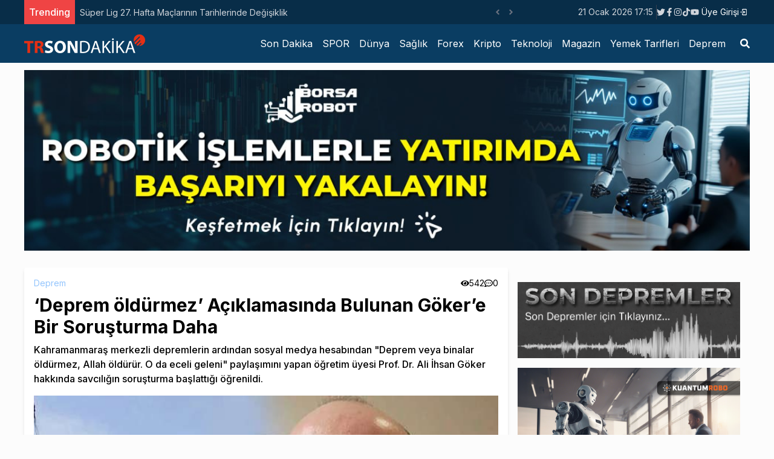

--- FILE ---
content_type: text/html; charset=utf-8
request_url: https://trsondakika.com/deprem-oldurmez-aciklamasinda-bulunan-gokere-bir-sorusturma-daha
body_size: 12029
content:
<!DOCTYPE html><html lang="tr"><head><meta charSet="utf-8"/><meta name="viewport" content="width=device-width"/><title>‘Deprem öldürmez’ Açıklamasında Bulunan Göker’e Bir Soruşturma Daha</title><meta name="description" content="‘Deprem öldürmez’ Açıklamasında Bulunan Göker’e Bir Soruşturma Daha
Kahramanmaraş merkezli depremlerin ardından sosyal medya hesabından &quot;Deprem veya binalar öldürmez, Allah öldürür. O da eceli geleni&quot; paylaşımını yapan öğretim üyesi Prof. Dr. Ali İhsan Göker hakkında savcılığın soruşturma başlattığı öğrenildi."/><meta name="author" content="Derin Demirel"/><meta name="keywords" content="deprem, Ali İhsan Göker, haberler, gündem"/><link rel="canonical" href="https://trsondakika.com/deprem-oldurmez-aciklamasinda-bulunan-gokere-bir-sorusturma-daha"/><meta name="publisher" content="trsondakika v1"/><meta property="og:type" content="article"/><meta property="og:site_name" content="TRSondakika - Dünyadan Son Dakika Haberler, Spor, Dünya, Politika, Sağlık, Forex, Kripto, Ekonomi, Emlak"/><meta property="og:locale" content="tr_TR"/><meta property="og:title" content="‘Deprem öldürmez’ Açıklamasında Bulunan Göker’e Bir Soruşturma Daha"/><meta property="og:description" content="‘Deprem öldürmez’ Açıklamasında Bulunan Göker’e Bir Soruşturma Daha
Kahramanmaraş merkezli depremlerin ardından sosyal medya hesabından &quot;Deprem veya binalar öldürmez, Allah öldürür. O da eceli geleni&quot; paylaşımını yapan öğretim üyesi Prof. Dr. Ali İhsan Göker hakkında savcılığın soruşturma başlattığı öğrenildi."/><meta property="og:url" content="https://trsondakika.com/deprem-oldurmez-aciklamasinda-bulunan-gokere-bir-sorusturma-daha"/><meta property="og:image" content="https://trsondakika-front.s3.amazonaws.com/uploads/2023/2/deprem-oldurmez-aciklamasinda-bulunan-gokere-bir-sorusturma-daha-194007.jpeg"/><meta name="twitter:card" content="summary"/><meta name="twitter:site" content="@ieconomyio"/><meta name="twitter:creator" content="@ieconomyio"/><meta property="og:url" content="https://trsondakika.com/deprem-oldurmez-aciklamasinda-bulunan-gokere-bir-sorusturma-daha"/><meta property="og:title" content="‘Deprem öldürmez’ Açıklamasında Bulunan Göker’e Bir Soruşturma Daha"/><meta property="og:description" content="‘Deprem öldürmez’ Açıklamasında Bulunan Göker’e Bir Soruşturma Daha
Kahramanmaraş merkezli depremlerin ardından sosyal medya hesabından &quot;Deprem veya binalar öldürmez, Allah öldürür. O da eceli geleni&quot; paylaşımını yapan öğretim üyesi Prof. Dr. Ali İhsan Göker hakkında savcılığın soruşturma başlattığı öğrenildi."/><meta property="og:image" content="https://trsondakika-front.s3.amazonaws.com/uploads/2023/2/deprem-oldurmez-aciklamasinda-bulunan-gokere-bir-sorusturma-daha-194007.jpeg"/><meta name="next-head-count" content="22"/><link rel="shortcut icon" href="/favicon.ico"/><meta name="robots" content="all"/><meta name="_mg-domain-verification" content="199ec971b7043c032af9f3872a564551"/><link rel="preconnect" href="https://fonts.gstatic.com" crossorigin="true"/><link rel="stylesheet" media="print" data-href="https://fonts.googleapis.com/css2?family=Inter:wght@100;300;400;500;700;800;900&amp;display=swap"/><noscript><link rel="stylesheet" data-href="https://fonts.googleapis.com/css2?family=Inter:wght@100;300;400;500;700;800;900&amp;display=swap"/></noscript><script src="https://platform.twitter.com/widgets.js" defer=""></script><script src="https://www.instagram.com/embed.js" defer=""></script><script type="text/javascript" src="https://s3.tradingview.com/tv.js" defer=""></script><script type="text/javascript" src="https://s3.tradingview.com/external-embedding/embed-widget-forex-heat-map.js" defer=""></script><script type="text/javascript" src="https://s3.tradingview.com/external-embedding/embed-widget-forex-cross-rates.js" defer=""></script><script src="https://jsc.mgid.com/t/r/trsondakika.com.1421347.js" async=""></script><script src="https://jsc.mgid.com/t/r/trsondakika.com.1421288.js" async=""></script><script async="" src="https://pagead2.googlesyndication.com/pagead/js/adsbygoogle.js?client=ca-pub-1097464432412092" crossorigin="anonymous"></script><script async="" src="https://cdn.serve.admatic.com.tr/showad/showad.js"></script><link rel="preconnect" href="https://fonts.gstatic.com" crossorigin /><link rel="preload" href="/_next/static/css/961f3bf2686ee2ba.css" as="style"/><link rel="stylesheet" href="/_next/static/css/961f3bf2686ee2ba.css" data-n-g=""/><link rel="preload" href="/_next/static/css/9dadd1c33d570996.css" as="style"/><link rel="stylesheet" href="/_next/static/css/9dadd1c33d570996.css" data-n-p=""/><noscript data-n-css=""></noscript><script defer="" nomodule="" src="/_next/static/chunks/polyfills-c67a75d1b6f99dc8.js"></script><script src="/_next/static/chunks/webpack-38cee4c0e358b1a3.js" defer=""></script><script src="/_next/static/chunks/framework-3b5a00d5d7e8d93b.js" defer=""></script><script src="/_next/static/chunks/main-50de763069eba4b2.js" defer=""></script><script src="/_next/static/chunks/pages/_app-ad0c6d81432d9ee1.js" defer=""></script><script src="/_next/static/chunks/713-5d79c90547e9f47b.js" defer=""></script><script src="/_next/static/chunks/854-fd720de5b1fc5a42.js" defer=""></script><script src="/_next/static/chunks/pages/%5Burl%5D-e8331fbc92976da9.js" defer=""></script><script src="/_next/static/MexieONMAU_5DDCn1wSK9/_buildManifest.js" defer=""></script><script src="/_next/static/MexieONMAU_5DDCn1wSK9/_ssgManifest.js" defer=""></script><style data-href="https://fonts.googleapis.com/css2?family=Inter:wght@100;300;400;500;700;800;900&display=swap">@font-face{font-family:'Inter';font-style:normal;font-weight:100;font-display:swap;src:url(https://fonts.gstatic.com/l/font?kit=UcCO3FwrK3iLTeHuS_nVMrMxCp50SjIw2boKoduKmMEVuLyeMZs&skey=c491285d6722e4fa&v=v20) format('woff')}@font-face{font-family:'Inter';font-style:normal;font-weight:300;font-display:swap;src:url(https://fonts.gstatic.com/l/font?kit=UcCO3FwrK3iLTeHuS_nVMrMxCp50SjIw2boKoduKmMEVuOKfMZs&skey=c491285d6722e4fa&v=v20) format('woff')}@font-face{font-family:'Inter';font-style:normal;font-weight:400;font-display:swap;src:url(https://fonts.gstatic.com/l/font?kit=UcCO3FwrK3iLTeHuS_nVMrMxCp50SjIw2boKoduKmMEVuLyfMZs&skey=c491285d6722e4fa&v=v20) format('woff')}@font-face{font-family:'Inter';font-style:normal;font-weight:500;font-display:swap;src:url(https://fonts.gstatic.com/l/font?kit=UcCO3FwrK3iLTeHuS_nVMrMxCp50SjIw2boKoduKmMEVuI6fMZs&skey=c491285d6722e4fa&v=v20) format('woff')}@font-face{font-family:'Inter';font-style:normal;font-weight:700;font-display:swap;src:url(https://fonts.gstatic.com/l/font?kit=UcCO3FwrK3iLTeHuS_nVMrMxCp50SjIw2boKoduKmMEVuFuYMZs&skey=c491285d6722e4fa&v=v20) format('woff')}@font-face{font-family:'Inter';font-style:normal;font-weight:800;font-display:swap;src:url(https://fonts.gstatic.com/l/font?kit=UcCO3FwrK3iLTeHuS_nVMrMxCp50SjIw2boKoduKmMEVuDyYMZs&skey=c491285d6722e4fa&v=v20) format('woff')}@font-face{font-family:'Inter';font-style:normal;font-weight:900;font-display:swap;src:url(https://fonts.gstatic.com/l/font?kit=UcCO3FwrK3iLTeHuS_nVMrMxCp50SjIw2boKoduKmMEVuBWYMZs&skey=c491285d6722e4fa&v=v20) format('woff')}@font-face{font-family:'Inter';font-style:normal;font-weight:100;font-display:swap;src:url(https://fonts.gstatic.com/s/inter/v20/UcC73FwrK3iLTeHuS_nVMrMxCp50SjIa2JL7W0Q5n-wU.woff2) format('woff2');unicode-range:U+0460-052F,U+1C80-1C8A,U+20B4,U+2DE0-2DFF,U+A640-A69F,U+FE2E-FE2F}@font-face{font-family:'Inter';font-style:normal;font-weight:100;font-display:swap;src:url(https://fonts.gstatic.com/s/inter/v20/UcC73FwrK3iLTeHuS_nVMrMxCp50SjIa0ZL7W0Q5n-wU.woff2) format('woff2');unicode-range:U+0301,U+0400-045F,U+0490-0491,U+04B0-04B1,U+2116}@font-face{font-family:'Inter';font-style:normal;font-weight:100;font-display:swap;src:url(https://fonts.gstatic.com/s/inter/v20/UcC73FwrK3iLTeHuS_nVMrMxCp50SjIa2ZL7W0Q5n-wU.woff2) format('woff2');unicode-range:U+1F00-1FFF}@font-face{font-family:'Inter';font-style:normal;font-weight:100;font-display:swap;src:url(https://fonts.gstatic.com/s/inter/v20/UcC73FwrK3iLTeHuS_nVMrMxCp50SjIa1pL7W0Q5n-wU.woff2) format('woff2');unicode-range:U+0370-0377,U+037A-037F,U+0384-038A,U+038C,U+038E-03A1,U+03A3-03FF}@font-face{font-family:'Inter';font-style:normal;font-weight:100;font-display:swap;src:url(https://fonts.gstatic.com/s/inter/v20/UcC73FwrK3iLTeHuS_nVMrMxCp50SjIa2pL7W0Q5n-wU.woff2) format('woff2');unicode-range:U+0102-0103,U+0110-0111,U+0128-0129,U+0168-0169,U+01A0-01A1,U+01AF-01B0,U+0300-0301,U+0303-0304,U+0308-0309,U+0323,U+0329,U+1EA0-1EF9,U+20AB}@font-face{font-family:'Inter';font-style:normal;font-weight:100;font-display:swap;src:url(https://fonts.gstatic.com/s/inter/v20/UcC73FwrK3iLTeHuS_nVMrMxCp50SjIa25L7W0Q5n-wU.woff2) format('woff2');unicode-range:U+0100-02BA,U+02BD-02C5,U+02C7-02CC,U+02CE-02D7,U+02DD-02FF,U+0304,U+0308,U+0329,U+1D00-1DBF,U+1E00-1E9F,U+1EF2-1EFF,U+2020,U+20A0-20AB,U+20AD-20C0,U+2113,U+2C60-2C7F,U+A720-A7FF}@font-face{font-family:'Inter';font-style:normal;font-weight:100;font-display:swap;src:url(https://fonts.gstatic.com/s/inter/v20/UcC73FwrK3iLTeHuS_nVMrMxCp50SjIa1ZL7W0Q5nw.woff2) format('woff2');unicode-range:U+0000-00FF,U+0131,U+0152-0153,U+02BB-02BC,U+02C6,U+02DA,U+02DC,U+0304,U+0308,U+0329,U+2000-206F,U+20AC,U+2122,U+2191,U+2193,U+2212,U+2215,U+FEFF,U+FFFD}@font-face{font-family:'Inter';font-style:normal;font-weight:300;font-display:swap;src:url(https://fonts.gstatic.com/s/inter/v20/UcC73FwrK3iLTeHuS_nVMrMxCp50SjIa2JL7W0Q5n-wU.woff2) format('woff2');unicode-range:U+0460-052F,U+1C80-1C8A,U+20B4,U+2DE0-2DFF,U+A640-A69F,U+FE2E-FE2F}@font-face{font-family:'Inter';font-style:normal;font-weight:300;font-display:swap;src:url(https://fonts.gstatic.com/s/inter/v20/UcC73FwrK3iLTeHuS_nVMrMxCp50SjIa0ZL7W0Q5n-wU.woff2) format('woff2');unicode-range:U+0301,U+0400-045F,U+0490-0491,U+04B0-04B1,U+2116}@font-face{font-family:'Inter';font-style:normal;font-weight:300;font-display:swap;src:url(https://fonts.gstatic.com/s/inter/v20/UcC73FwrK3iLTeHuS_nVMrMxCp50SjIa2ZL7W0Q5n-wU.woff2) format('woff2');unicode-range:U+1F00-1FFF}@font-face{font-family:'Inter';font-style:normal;font-weight:300;font-display:swap;src:url(https://fonts.gstatic.com/s/inter/v20/UcC73FwrK3iLTeHuS_nVMrMxCp50SjIa1pL7W0Q5n-wU.woff2) format('woff2');unicode-range:U+0370-0377,U+037A-037F,U+0384-038A,U+038C,U+038E-03A1,U+03A3-03FF}@font-face{font-family:'Inter';font-style:normal;font-weight:300;font-display:swap;src:url(https://fonts.gstatic.com/s/inter/v20/UcC73FwrK3iLTeHuS_nVMrMxCp50SjIa2pL7W0Q5n-wU.woff2) format('woff2');unicode-range:U+0102-0103,U+0110-0111,U+0128-0129,U+0168-0169,U+01A0-01A1,U+01AF-01B0,U+0300-0301,U+0303-0304,U+0308-0309,U+0323,U+0329,U+1EA0-1EF9,U+20AB}@font-face{font-family:'Inter';font-style:normal;font-weight:300;font-display:swap;src:url(https://fonts.gstatic.com/s/inter/v20/UcC73FwrK3iLTeHuS_nVMrMxCp50SjIa25L7W0Q5n-wU.woff2) format('woff2');unicode-range:U+0100-02BA,U+02BD-02C5,U+02C7-02CC,U+02CE-02D7,U+02DD-02FF,U+0304,U+0308,U+0329,U+1D00-1DBF,U+1E00-1E9F,U+1EF2-1EFF,U+2020,U+20A0-20AB,U+20AD-20C0,U+2113,U+2C60-2C7F,U+A720-A7FF}@font-face{font-family:'Inter';font-style:normal;font-weight:300;font-display:swap;src:url(https://fonts.gstatic.com/s/inter/v20/UcC73FwrK3iLTeHuS_nVMrMxCp50SjIa1ZL7W0Q5nw.woff2) format('woff2');unicode-range:U+0000-00FF,U+0131,U+0152-0153,U+02BB-02BC,U+02C6,U+02DA,U+02DC,U+0304,U+0308,U+0329,U+2000-206F,U+20AC,U+2122,U+2191,U+2193,U+2212,U+2215,U+FEFF,U+FFFD}@font-face{font-family:'Inter';font-style:normal;font-weight:400;font-display:swap;src:url(https://fonts.gstatic.com/s/inter/v20/UcC73FwrK3iLTeHuS_nVMrMxCp50SjIa2JL7W0Q5n-wU.woff2) format('woff2');unicode-range:U+0460-052F,U+1C80-1C8A,U+20B4,U+2DE0-2DFF,U+A640-A69F,U+FE2E-FE2F}@font-face{font-family:'Inter';font-style:normal;font-weight:400;font-display:swap;src:url(https://fonts.gstatic.com/s/inter/v20/UcC73FwrK3iLTeHuS_nVMrMxCp50SjIa0ZL7W0Q5n-wU.woff2) format('woff2');unicode-range:U+0301,U+0400-045F,U+0490-0491,U+04B0-04B1,U+2116}@font-face{font-family:'Inter';font-style:normal;font-weight:400;font-display:swap;src:url(https://fonts.gstatic.com/s/inter/v20/UcC73FwrK3iLTeHuS_nVMrMxCp50SjIa2ZL7W0Q5n-wU.woff2) format('woff2');unicode-range:U+1F00-1FFF}@font-face{font-family:'Inter';font-style:normal;font-weight:400;font-display:swap;src:url(https://fonts.gstatic.com/s/inter/v20/UcC73FwrK3iLTeHuS_nVMrMxCp50SjIa1pL7W0Q5n-wU.woff2) format('woff2');unicode-range:U+0370-0377,U+037A-037F,U+0384-038A,U+038C,U+038E-03A1,U+03A3-03FF}@font-face{font-family:'Inter';font-style:normal;font-weight:400;font-display:swap;src:url(https://fonts.gstatic.com/s/inter/v20/UcC73FwrK3iLTeHuS_nVMrMxCp50SjIa2pL7W0Q5n-wU.woff2) format('woff2');unicode-range:U+0102-0103,U+0110-0111,U+0128-0129,U+0168-0169,U+01A0-01A1,U+01AF-01B0,U+0300-0301,U+0303-0304,U+0308-0309,U+0323,U+0329,U+1EA0-1EF9,U+20AB}@font-face{font-family:'Inter';font-style:normal;font-weight:400;font-display:swap;src:url(https://fonts.gstatic.com/s/inter/v20/UcC73FwrK3iLTeHuS_nVMrMxCp50SjIa25L7W0Q5n-wU.woff2) format('woff2');unicode-range:U+0100-02BA,U+02BD-02C5,U+02C7-02CC,U+02CE-02D7,U+02DD-02FF,U+0304,U+0308,U+0329,U+1D00-1DBF,U+1E00-1E9F,U+1EF2-1EFF,U+2020,U+20A0-20AB,U+20AD-20C0,U+2113,U+2C60-2C7F,U+A720-A7FF}@font-face{font-family:'Inter';font-style:normal;font-weight:400;font-display:swap;src:url(https://fonts.gstatic.com/s/inter/v20/UcC73FwrK3iLTeHuS_nVMrMxCp50SjIa1ZL7W0Q5nw.woff2) format('woff2');unicode-range:U+0000-00FF,U+0131,U+0152-0153,U+02BB-02BC,U+02C6,U+02DA,U+02DC,U+0304,U+0308,U+0329,U+2000-206F,U+20AC,U+2122,U+2191,U+2193,U+2212,U+2215,U+FEFF,U+FFFD}@font-face{font-family:'Inter';font-style:normal;font-weight:500;font-display:swap;src:url(https://fonts.gstatic.com/s/inter/v20/UcC73FwrK3iLTeHuS_nVMrMxCp50SjIa2JL7W0Q5n-wU.woff2) format('woff2');unicode-range:U+0460-052F,U+1C80-1C8A,U+20B4,U+2DE0-2DFF,U+A640-A69F,U+FE2E-FE2F}@font-face{font-family:'Inter';font-style:normal;font-weight:500;font-display:swap;src:url(https://fonts.gstatic.com/s/inter/v20/UcC73FwrK3iLTeHuS_nVMrMxCp50SjIa0ZL7W0Q5n-wU.woff2) format('woff2');unicode-range:U+0301,U+0400-045F,U+0490-0491,U+04B0-04B1,U+2116}@font-face{font-family:'Inter';font-style:normal;font-weight:500;font-display:swap;src:url(https://fonts.gstatic.com/s/inter/v20/UcC73FwrK3iLTeHuS_nVMrMxCp50SjIa2ZL7W0Q5n-wU.woff2) format('woff2');unicode-range:U+1F00-1FFF}@font-face{font-family:'Inter';font-style:normal;font-weight:500;font-display:swap;src:url(https://fonts.gstatic.com/s/inter/v20/UcC73FwrK3iLTeHuS_nVMrMxCp50SjIa1pL7W0Q5n-wU.woff2) format('woff2');unicode-range:U+0370-0377,U+037A-037F,U+0384-038A,U+038C,U+038E-03A1,U+03A3-03FF}@font-face{font-family:'Inter';font-style:normal;font-weight:500;font-display:swap;src:url(https://fonts.gstatic.com/s/inter/v20/UcC73FwrK3iLTeHuS_nVMrMxCp50SjIa2pL7W0Q5n-wU.woff2) format('woff2');unicode-range:U+0102-0103,U+0110-0111,U+0128-0129,U+0168-0169,U+01A0-01A1,U+01AF-01B0,U+0300-0301,U+0303-0304,U+0308-0309,U+0323,U+0329,U+1EA0-1EF9,U+20AB}@font-face{font-family:'Inter';font-style:normal;font-weight:500;font-display:swap;src:url(https://fonts.gstatic.com/s/inter/v20/UcC73FwrK3iLTeHuS_nVMrMxCp50SjIa25L7W0Q5n-wU.woff2) format('woff2');unicode-range:U+0100-02BA,U+02BD-02C5,U+02C7-02CC,U+02CE-02D7,U+02DD-02FF,U+0304,U+0308,U+0329,U+1D00-1DBF,U+1E00-1E9F,U+1EF2-1EFF,U+2020,U+20A0-20AB,U+20AD-20C0,U+2113,U+2C60-2C7F,U+A720-A7FF}@font-face{font-family:'Inter';font-style:normal;font-weight:500;font-display:swap;src:url(https://fonts.gstatic.com/s/inter/v20/UcC73FwrK3iLTeHuS_nVMrMxCp50SjIa1ZL7W0Q5nw.woff2) format('woff2');unicode-range:U+0000-00FF,U+0131,U+0152-0153,U+02BB-02BC,U+02C6,U+02DA,U+02DC,U+0304,U+0308,U+0329,U+2000-206F,U+20AC,U+2122,U+2191,U+2193,U+2212,U+2215,U+FEFF,U+FFFD}@font-face{font-family:'Inter';font-style:normal;font-weight:700;font-display:swap;src:url(https://fonts.gstatic.com/s/inter/v20/UcC73FwrK3iLTeHuS_nVMrMxCp50SjIa2JL7W0Q5n-wU.woff2) format('woff2');unicode-range:U+0460-052F,U+1C80-1C8A,U+20B4,U+2DE0-2DFF,U+A640-A69F,U+FE2E-FE2F}@font-face{font-family:'Inter';font-style:normal;font-weight:700;font-display:swap;src:url(https://fonts.gstatic.com/s/inter/v20/UcC73FwrK3iLTeHuS_nVMrMxCp50SjIa0ZL7W0Q5n-wU.woff2) format('woff2');unicode-range:U+0301,U+0400-045F,U+0490-0491,U+04B0-04B1,U+2116}@font-face{font-family:'Inter';font-style:normal;font-weight:700;font-display:swap;src:url(https://fonts.gstatic.com/s/inter/v20/UcC73FwrK3iLTeHuS_nVMrMxCp50SjIa2ZL7W0Q5n-wU.woff2) format('woff2');unicode-range:U+1F00-1FFF}@font-face{font-family:'Inter';font-style:normal;font-weight:700;font-display:swap;src:url(https://fonts.gstatic.com/s/inter/v20/UcC73FwrK3iLTeHuS_nVMrMxCp50SjIa1pL7W0Q5n-wU.woff2) format('woff2');unicode-range:U+0370-0377,U+037A-037F,U+0384-038A,U+038C,U+038E-03A1,U+03A3-03FF}@font-face{font-family:'Inter';font-style:normal;font-weight:700;font-display:swap;src:url(https://fonts.gstatic.com/s/inter/v20/UcC73FwrK3iLTeHuS_nVMrMxCp50SjIa2pL7W0Q5n-wU.woff2) format('woff2');unicode-range:U+0102-0103,U+0110-0111,U+0128-0129,U+0168-0169,U+01A0-01A1,U+01AF-01B0,U+0300-0301,U+0303-0304,U+0308-0309,U+0323,U+0329,U+1EA0-1EF9,U+20AB}@font-face{font-family:'Inter';font-style:normal;font-weight:700;font-display:swap;src:url(https://fonts.gstatic.com/s/inter/v20/UcC73FwrK3iLTeHuS_nVMrMxCp50SjIa25L7W0Q5n-wU.woff2) format('woff2');unicode-range:U+0100-02BA,U+02BD-02C5,U+02C7-02CC,U+02CE-02D7,U+02DD-02FF,U+0304,U+0308,U+0329,U+1D00-1DBF,U+1E00-1E9F,U+1EF2-1EFF,U+2020,U+20A0-20AB,U+20AD-20C0,U+2113,U+2C60-2C7F,U+A720-A7FF}@font-face{font-family:'Inter';font-style:normal;font-weight:700;font-display:swap;src:url(https://fonts.gstatic.com/s/inter/v20/UcC73FwrK3iLTeHuS_nVMrMxCp50SjIa1ZL7W0Q5nw.woff2) format('woff2');unicode-range:U+0000-00FF,U+0131,U+0152-0153,U+02BB-02BC,U+02C6,U+02DA,U+02DC,U+0304,U+0308,U+0329,U+2000-206F,U+20AC,U+2122,U+2191,U+2193,U+2212,U+2215,U+FEFF,U+FFFD}@font-face{font-family:'Inter';font-style:normal;font-weight:800;font-display:swap;src:url(https://fonts.gstatic.com/s/inter/v20/UcC73FwrK3iLTeHuS_nVMrMxCp50SjIa2JL7W0Q5n-wU.woff2) format('woff2');unicode-range:U+0460-052F,U+1C80-1C8A,U+20B4,U+2DE0-2DFF,U+A640-A69F,U+FE2E-FE2F}@font-face{font-family:'Inter';font-style:normal;font-weight:800;font-display:swap;src:url(https://fonts.gstatic.com/s/inter/v20/UcC73FwrK3iLTeHuS_nVMrMxCp50SjIa0ZL7W0Q5n-wU.woff2) format('woff2');unicode-range:U+0301,U+0400-045F,U+0490-0491,U+04B0-04B1,U+2116}@font-face{font-family:'Inter';font-style:normal;font-weight:800;font-display:swap;src:url(https://fonts.gstatic.com/s/inter/v20/UcC73FwrK3iLTeHuS_nVMrMxCp50SjIa2ZL7W0Q5n-wU.woff2) format('woff2');unicode-range:U+1F00-1FFF}@font-face{font-family:'Inter';font-style:normal;font-weight:800;font-display:swap;src:url(https://fonts.gstatic.com/s/inter/v20/UcC73FwrK3iLTeHuS_nVMrMxCp50SjIa1pL7W0Q5n-wU.woff2) format('woff2');unicode-range:U+0370-0377,U+037A-037F,U+0384-038A,U+038C,U+038E-03A1,U+03A3-03FF}@font-face{font-family:'Inter';font-style:normal;font-weight:800;font-display:swap;src:url(https://fonts.gstatic.com/s/inter/v20/UcC73FwrK3iLTeHuS_nVMrMxCp50SjIa2pL7W0Q5n-wU.woff2) format('woff2');unicode-range:U+0102-0103,U+0110-0111,U+0128-0129,U+0168-0169,U+01A0-01A1,U+01AF-01B0,U+0300-0301,U+0303-0304,U+0308-0309,U+0323,U+0329,U+1EA0-1EF9,U+20AB}@font-face{font-family:'Inter';font-style:normal;font-weight:800;font-display:swap;src:url(https://fonts.gstatic.com/s/inter/v20/UcC73FwrK3iLTeHuS_nVMrMxCp50SjIa25L7W0Q5n-wU.woff2) format('woff2');unicode-range:U+0100-02BA,U+02BD-02C5,U+02C7-02CC,U+02CE-02D7,U+02DD-02FF,U+0304,U+0308,U+0329,U+1D00-1DBF,U+1E00-1E9F,U+1EF2-1EFF,U+2020,U+20A0-20AB,U+20AD-20C0,U+2113,U+2C60-2C7F,U+A720-A7FF}@font-face{font-family:'Inter';font-style:normal;font-weight:800;font-display:swap;src:url(https://fonts.gstatic.com/s/inter/v20/UcC73FwrK3iLTeHuS_nVMrMxCp50SjIa1ZL7W0Q5nw.woff2) format('woff2');unicode-range:U+0000-00FF,U+0131,U+0152-0153,U+02BB-02BC,U+02C6,U+02DA,U+02DC,U+0304,U+0308,U+0329,U+2000-206F,U+20AC,U+2122,U+2191,U+2193,U+2212,U+2215,U+FEFF,U+FFFD}@font-face{font-family:'Inter';font-style:normal;font-weight:900;font-display:swap;src:url(https://fonts.gstatic.com/s/inter/v20/UcC73FwrK3iLTeHuS_nVMrMxCp50SjIa2JL7W0Q5n-wU.woff2) format('woff2');unicode-range:U+0460-052F,U+1C80-1C8A,U+20B4,U+2DE0-2DFF,U+A640-A69F,U+FE2E-FE2F}@font-face{font-family:'Inter';font-style:normal;font-weight:900;font-display:swap;src:url(https://fonts.gstatic.com/s/inter/v20/UcC73FwrK3iLTeHuS_nVMrMxCp50SjIa0ZL7W0Q5n-wU.woff2) format('woff2');unicode-range:U+0301,U+0400-045F,U+0490-0491,U+04B0-04B1,U+2116}@font-face{font-family:'Inter';font-style:normal;font-weight:900;font-display:swap;src:url(https://fonts.gstatic.com/s/inter/v20/UcC73FwrK3iLTeHuS_nVMrMxCp50SjIa2ZL7W0Q5n-wU.woff2) format('woff2');unicode-range:U+1F00-1FFF}@font-face{font-family:'Inter';font-style:normal;font-weight:900;font-display:swap;src:url(https://fonts.gstatic.com/s/inter/v20/UcC73FwrK3iLTeHuS_nVMrMxCp50SjIa1pL7W0Q5n-wU.woff2) format('woff2');unicode-range:U+0370-0377,U+037A-037F,U+0384-038A,U+038C,U+038E-03A1,U+03A3-03FF}@font-face{font-family:'Inter';font-style:normal;font-weight:900;font-display:swap;src:url(https://fonts.gstatic.com/s/inter/v20/UcC73FwrK3iLTeHuS_nVMrMxCp50SjIa2pL7W0Q5n-wU.woff2) format('woff2');unicode-range:U+0102-0103,U+0110-0111,U+0128-0129,U+0168-0169,U+01A0-01A1,U+01AF-01B0,U+0300-0301,U+0303-0304,U+0308-0309,U+0323,U+0329,U+1EA0-1EF9,U+20AB}@font-face{font-family:'Inter';font-style:normal;font-weight:900;font-display:swap;src:url(https://fonts.gstatic.com/s/inter/v20/UcC73FwrK3iLTeHuS_nVMrMxCp50SjIa25L7W0Q5n-wU.woff2) format('woff2');unicode-range:U+0100-02BA,U+02BD-02C5,U+02C7-02CC,U+02CE-02D7,U+02DD-02FF,U+0304,U+0308,U+0329,U+1D00-1DBF,U+1E00-1E9F,U+1EF2-1EFF,U+2020,U+20A0-20AB,U+20AD-20C0,U+2113,U+2C60-2C7F,U+A720-A7FF}@font-face{font-family:'Inter';font-style:normal;font-weight:900;font-display:swap;src:url(https://fonts.gstatic.com/s/inter/v20/UcC73FwrK3iLTeHuS_nVMrMxCp50SjIa1ZL7W0Q5nw.woff2) format('woff2');unicode-range:U+0000-00FF,U+0131,U+0152-0153,U+02BB-02BC,U+02C6,U+02DA,U+02DC,U+0304,U+0308,U+0329,U+2000-206F,U+20AC,U+2122,U+2191,U+2193,U+2212,U+2215,U+FEFF,U+FFFD}</style></head><body><noscript><iframe src="https://www.googletagmanager.com/ns.html?id=GTM-PXGH5T8"
            height="0" width="0" style="display:none;visibility:hidden"></iframe></noscript><div id="__next"><div class="flex flex-col h-screen justify-between"><div><div class="w-full bg-[#082d48] border-b-gray-300 px-5 "><div class="container min-h-[40px] flex justify-between items-center sm:mx-auto "><div class="flex items-center relative overflow-hidden"><span class="flex h-3 w-3 relative"><span class="animate-ping absolute inline-flex h-full w-full rounded-full bg-sky-400 opacity-75"></span><span class="relative inline-flex rounded-full h-3 w-3 bg-sky-500"></span></span></div><div class="flex gap-3 justify-between items-center"><div class="text-sm text-gray-300 hidden sm:block"></div><div class="border-r-[1px] border-r-gray-700 hidden sm:block"> </div><div class=" gap-1 hidden sm:flex"></div><div class="sm:flex"><div class="relative"><button class="flex items-center justify-center px-1 py-1 text-sm text-white hover:bg-slate-900 hover:text-white transition-all"><span></span><svg class="-mr-1 ml-2 h-5 w-5" xmlns="http://www.w3.org/2000/svg" viewBox="0 0 20 20" fill="currentColor" aria-hidden="true"><path fill-rule="evenodd" d="M10.293 14.707a1 1 0 01-1.414 0l-4-4a1 1 0 011.414-1.414L10 12.586l3.293-3.293a1 1 0 011.414 1.414l-4 4z" clip-rule="evenodd"></path></svg></button></div></div></div></div></div><div class="w-full bg-[#0a3d62] px-5"><div class="container lg:mx-auto "><div class=" flex justify-center lg:justify-between items-center "><div class="py-2 hidden lg:flex"><a title="TRSondakika - Dünyadan Son Dakika Haberler, Spor, Dünya, Politika, Sağlık, Forex, Kripto, Ekonomi, Emlak" href="/"><img alt="TRSondakika - Dünyadan Son Dakika Haberler, Spor, Dünya, Politika, Sağlık, Forex, Kripto, Ekonomi, Emlak" srcSet="/_next/image?url=%2F_next%2Fstatic%2Fmedia%2Ftrsondakika.c38db9b5.png&amp;w=256&amp;q=75 1x, /_next/image?url=%2F_next%2Fstatic%2Fmedia%2Ftrsondakika.c38db9b5.png&amp;w=640&amp;q=75 2x" src="/_next/image?url=%2F_next%2Fstatic%2Fmedia%2Ftrsondakika.c38db9b5.png&amp;w=640&amp;q=75" width="200" height="40" decoding="async" data-nimg="1" loading="lazy" style="color:transparent"/></a></div></div></div></div></div><div class="mb-auto "><div class="container mx-auto flex flex-col lg:flex-row gap-4 mt-4 px-4 lg:p-0"><div class="w-full lg:w-2/3 "><div class="bg-white shadow-md rounded p-4 mb-6"><div class="flex justify-between"><div class="flex gap-4"><a title="Deprem" class="text-sm text-blue-300 hover:text-blue-500 transition-all" href="/category/deprem">Deprem</a></div><div class=" flex gap-2"><div class="flex gap-1 justify-center items-center text-sm"><svg stroke="currentColor" fill="currentColor" stroke-width="0" viewBox="0 0 576 512" height="1em" width="1em" xmlns="http://www.w3.org/2000/svg"><path d="M572.52 241.4C518.29 135.59 410.93 64 288 64S57.68 135.64 3.48 241.41a32.35 32.35 0 0 0 0 29.19C57.71 376.41 165.07 448 288 448s230.32-71.64 284.52-177.41a32.35 32.35 0 0 0 0-29.19zM288 400a144 144 0 1 1 144-144 143.93 143.93 0 0 1-144 144zm0-240a95.31 95.31 0 0 0-25.31 3.79 47.85 47.85 0 0 1-66.9 66.9A95.78 95.78 0 1 0 288 160z"></path></svg> <!-- -->542</div><div class="flex gap-1 justify-center items-center text-sm"><svg stroke="currentColor" fill="currentColor" stroke-width="0" viewBox="0 0 512 512" height="1em" width="1em" xmlns="http://www.w3.org/2000/svg"><path d="M144 208c-17.7 0-32 14.3-32 32s14.3 32 32 32 32-14.3 32-32-14.3-32-32-32zm112 0c-17.7 0-32 14.3-32 32s14.3 32 32 32 32-14.3 32-32-14.3-32-32-32zm112 0c-17.7 0-32 14.3-32 32s14.3 32 32 32 32-14.3 32-32-14.3-32-32-32zM256 32C114.6 32 0 125.1 0 240c0 47.6 19.9 91.2 52.9 126.3C38 405.7 7 439.1 6.5 439.5c-6.6 7-8.4 17.2-4.6 26S14.4 480 24 480c61.5 0 110-25.7 139.1-46.3C192 442.8 223.2 448 256 448c141.4 0 256-93.1 256-208S397.4 32 256 32zm0 368c-26.7 0-53.1-4.1-78.4-12.1l-22.7-7.2-19.5 13.8c-14.3 10.1-33.9 21.4-57.5 29 7.3-12.1 14.4-25.7 19.9-40.2l10.6-28.1-20.6-21.8C69.7 314.1 48 282.2 48 240c0-88.2 93.3-160 208-160s208 71.8 208 160-93.3 160-208 160z"></path></svg> <!-- -->0</div></div></div><h1 class="text-3xl font-bold mt-2">‘Deprem öldürmez’ Açıklamasında Bulunan Göker’e Bir Soruşturma Daha</h1><h2 class="text-base font-medium mt-2 ">Kahramanmaraş merkezli depremlerin ardından sosyal medya hesabından &quot;Deprem veya binalar öldürmez, Allah öldürür. O da eceli geleni&quot; paylaşımını yapan öğretim üyesi Prof. Dr. Ali İhsan Göker hakkında savcılığın soruşturma başlattığı öğrenildi.</h2><div class="h-auto overflow-hidden my-4"><img alt="‘Deprem öldürmez’ Açıklamasında Bulunan Göker’e Bir Soruşturma Daha" srcSet="/_next/image?url=https%3A%2F%2Ftrsondakika-front.s3.amazonaws.com%2Fuploads%2F2023%2F2%2Fdeprem-oldurmez-aciklamasinda-bulunan-gokere-bir-sorusturma-daha-194007.jpeg&amp;w=828&amp;q=75 1x, /_next/image?url=https%3A%2F%2Ftrsondakika-front.s3.amazonaws.com%2Fuploads%2F2023%2F2%2Fdeprem-oldurmez-aciklamasinda-bulunan-gokere-bir-sorusturma-daha-194007.jpeg&amp;w=1920&amp;q=75 2x" src="/_next/image?url=https%3A%2F%2Ftrsondakika-front.s3.amazonaws.com%2Fuploads%2F2023%2F2%2Fdeprem-oldurmez-aciklamasinda-bulunan-gokere-bir-sorusturma-daha-194007.jpeg&amp;w=1920&amp;q=75" width="800" height="500" decoding="async" data-nimg="1" class=" w-full object-contain" loading="lazy" style="color:transparent"/></div><div class="shadow-sm rounded flex flex-col sm:flex-row items-center justify-between mb-2 pb-2"><div class=" flex order-2 sm:order-1"><div class="ml-2 flex gap-2 items-center"><a title="Derin Demirel" class="text-sm font-medium text-slate-600" href="/author/derindemirel">Yazar: <!-- -->Derin Demirel</a><div class="flex gap-2 text-gray-500 text-xs"><p>Yayınlanma: <!-- -->15 Şubat 2023 20:28</p><p>Güncellenme: <!-- -->16 Ocak 2026 00:36</p></div></div></div><div class="order-1 sm:order-2 flex gap-1 justify-center"><button aria-label="facebook" class="react-share__ShareButton Social__some-network__share-button" style="background-color:transparent;border:none;padding:0;font:inherit;color:inherit;cursor:pointer"><svg viewBox="0 0 64 64" width="30" height="30"><circle cx="32" cy="32" r="31" fill="#3b5998"></circle><path d="M34.1,47V33.3h4.6l0.7-5.3h-5.3v-3.4c0-1.5,0.4-2.6,2.6-2.6l2.8,0v-4.8c-0.5-0.1-2.2-0.2-4.1-0.2 c-4.1,0-6.9,2.5-6.9,7V28H24v5.3h4.6V47H34.1z" fill="white"></path></svg></button><button aria-label="facebookmessenger" class="react-share__ShareButton Social__some-network__share-button" style="background-color:transparent;border:none;padding:0;font:inherit;color:inherit;cursor:pointer"><svg viewBox="0 0 64 64" width="30" height="30"><circle cx="32" cy="32" r="31" fill="#2196F3"></circle><path d="M 53.066406 21.871094 C 52.667969 21.339844 51.941406 21.179688 51.359375 21.496094 L 37.492188 29.058594 L 28.867188 21.660156 C 28.339844 21.207031 27.550781 21.238281 27.054688 21.730469 L 11.058594 37.726562 C 10.539062 38.25 10.542969 39.09375 11.0625 39.613281 C 11.480469 40.027344 12.121094 40.121094 12.640625 39.839844 L 26.503906 32.28125 L 35.136719 39.679688 C 35.667969 40.132812 36.457031 40.101562 36.949219 39.609375 L 52.949219 23.613281 C 53.414062 23.140625 53.464844 22.398438 53.066406 21.871094 Z M 53.066406 21.871094" fill="white"></path></svg></button><button aria-label="twitter" class="react-share__ShareButton Social__some-network__share-button" style="background-color:transparent;border:none;padding:0;font:inherit;color:inherit;cursor:pointer"><svg viewBox="0 0 64 64" width="30" height="30"><circle cx="32" cy="32" r="31" fill="#00aced"></circle><path d="M48,22.1c-1.2,0.5-2.4,0.9-3.8,1c1.4-0.8,2.4-2.1,2.9-3.6c-1.3,0.8-2.7,1.3-4.2,1.6 C41.7,19.8,40,19,38.2,19c-3.6,0-6.6,2.9-6.6,6.6c0,0.5,0.1,1,0.2,1.5c-5.5-0.3-10.3-2.9-13.5-6.9c-0.6,1-0.9,2.1-0.9,3.3 c0,2.3,1.2,4.3,2.9,5.5c-1.1,0-2.1-0.3-3-0.8c0,0,0,0.1,0,0.1c0,3.2,2.3,5.8,5.3,6.4c-0.6,0.1-1.1,0.2-1.7,0.2c-0.4,0-0.8,0-1.2-0.1 c0.8,2.6,3.3,4.5,6.1,4.6c-2.2,1.8-5.1,2.8-8.2,2.8c-0.5,0-1.1,0-1.6-0.1c2.9,1.9,6.4,2.9,10.1,2.9c12.1,0,18.7-10,18.7-18.7 c0-0.3,0-0.6,0-0.8C46,24.5,47.1,23.4,48,22.1z" fill="white"></path></svg></button><button aria-label="telegram" class="react-share__ShareButton Social__some-network__share-button" style="background-color:transparent;border:none;padding:0;font:inherit;color:inherit;cursor:pointer"><svg viewBox="0 0 64 64" width="30" height="30"><circle cx="32" cy="32" r="31" fill="#37aee2"></circle><path d="m45.90873,15.44335c-0.6901,-0.0281 -1.37668,0.14048 -1.96142,0.41265c-0.84989,0.32661 -8.63939,3.33986 -16.5237,6.39174c-3.9685,1.53296 -7.93349,3.06593 -10.98537,4.24067c-3.05012,1.1765 -5.34694,2.05098 -5.4681,2.09312c-0.80775,0.28096 -1.89996,0.63566 -2.82712,1.72788c-0.23354,0.27218 -0.46884,0.62161 -0.58825,1.10275c-0.11941,0.48114 -0.06673,1.09222 0.16682,1.5716c0.46533,0.96052 1.25376,1.35737 2.18443,1.71383c3.09051,0.99037 6.28638,1.93508 8.93263,2.8236c0.97632,3.44171 1.91401,6.89571 2.84116,10.34268c0.30554,0.69185 0.97105,0.94823 1.65764,0.95525l-0.00351,0.03512c0,0 0.53908,0.05268 1.06412,-0.07375c0.52679,-0.12292 1.18879,-0.42846 1.79109,-0.99212c0.662,-0.62161 2.45836,-2.38812 3.47683,-3.38552l7.6736,5.66477l0.06146,0.03512c0,0 0.84989,0.59703 2.09312,0.68132c0.62161,0.04214 1.4399,-0.07726 2.14229,-0.59176c0.70766,-0.51626 1.1765,-1.34683 1.396,-2.29506c0.65673,-2.86224 5.00979,-23.57745 5.75257,-27.00686l-0.02107,0.08077c0.51977,-1.93157 0.32837,-3.70159 -0.87096,-4.74991c-0.60054,-0.52152 -1.2924,-0.7498 -1.98425,-0.77965l0,0.00176zm-0.2072,3.29069c0.04741,0.0439 0.0439,0.0439 0.00351,0.04741c-0.01229,-0.00351 0.14048,0.2072 -0.15804,1.32576l-0.01229,0.04214l-0.00878,0.03863c-0.75858,3.50668 -5.15554,24.40802 -5.74203,26.96472c-0.08077,0.34417 -0.11414,0.31959 -0.09482,0.29852c-0.1756,-0.02634 -0.50045,-0.16506 -0.52679,-0.1756l-13.13468,-9.70175c4.4988,-4.33199 9.09945,-8.25307 13.744,-12.43229c0.8218,-0.41265 0.68483,-1.68573 -0.29852,-1.70681c-1.04305,0.24584 -1.92279,0.99564 -2.8798,1.47502c-5.49971,3.2626 -11.11882,6.13186 -16.55882,9.49279c-2.792,-0.97105 -5.57873,-1.77704 -8.15298,-2.57601c2.2336,-0.89555 4.00889,-1.55579 5.75608,-2.23009c3.05188,-1.1765 7.01687,-2.7042 10.98537,-4.24067c7.94051,-3.06944 15.92667,-6.16346 16.62028,-6.43037l0.05619,-0.02283l0.05268,-0.02283c0.19316,-0.0878 0.30378,-0.09658 0.35471,-0.10009c0,0 -0.01756,-0.05795 -0.00351,-0.04566l-0.00176,0zm-20.91715,22.0638l2.16687,1.60145c-0.93418,0.91311 -1.81743,1.77353 -2.45485,2.38812l0.28798,-3.98957" fill="white"></path></svg></button><button aria-label="whatsapp" class="react-share__ShareButton Social__some-network__share-button" style="background-color:transparent;border:none;padding:0;font:inherit;color:inherit;cursor:pointer"><svg viewBox="0 0 64 64" width="30" height="30"><circle cx="32" cy="32" r="31" fill="#25D366"></circle><path d="m42.32286,33.93287c-0.5178,-0.2589 -3.04726,-1.49644 -3.52105,-1.66732c-0.4712,-0.17346 -0.81554,-0.2589 -1.15987,0.2589c-0.34175,0.51004 -1.33075,1.66474 -1.63108,2.00648c-0.30032,0.33658 -0.60064,0.36247 -1.11327,0.12945c-0.5178,-0.2589 -2.17994,-0.80259 -4.14759,-2.56312c-1.53269,-1.37217 -2.56312,-3.05503 -2.86603,-3.57283c-0.30033,-0.5178 -0.03366,-0.80259 0.22524,-1.06149c0.23301,-0.23301 0.5178,-0.59547 0.7767,-0.90616c0.25372,-0.31068 0.33657,-0.5178 0.51262,-0.85437c0.17088,-0.36246 0.08544,-0.64725 -0.04402,-0.90615c-0.12945,-0.2589 -1.15987,-2.79613 -1.58964,-3.80584c-0.41424,-1.00971 -0.84142,-0.88027 -1.15987,-0.88027c-0.29773,-0.02588 -0.64208,-0.02588 -0.98382,-0.02588c-0.34693,0 -0.90616,0.12945 -1.37736,0.62136c-0.4712,0.5178 -1.80194,1.76053 -1.80194,4.27186c0,2.51134 1.84596,4.945 2.10227,5.30747c0.2589,0.33657 3.63497,5.51458 8.80262,7.74113c1.23237,0.5178 2.1903,0.82848 2.94111,1.08738c1.23237,0.38836 2.35599,0.33657 3.24402,0.20712c0.99159,-0.15534 3.04985,-1.24272 3.47963,-2.45956c0.44013,-1.21683 0.44013,-2.22654 0.31068,-2.45955c-0.12945,-0.23301 -0.46601,-0.36247 -0.98382,-0.59548m-9.40068,12.84407l-0.02589,0c-3.05503,0 -6.08417,-0.82849 -8.72495,-2.38189l-0.62136,-0.37023l-6.47252,1.68286l1.73463,-6.29129l-0.41424,-0.64725c-1.70875,-2.71846 -2.6149,-5.85116 -2.6149,-9.07706c0,-9.39809 7.68934,-17.06155 17.15993,-17.06155c4.58253,0 8.88029,1.78642 12.11655,5.02268c3.23625,3.21036 5.02267,7.50812 5.02267,12.06476c-0.0078,9.3981 -7.69712,17.06155 -17.14699,17.06155m14.58906,-31.58846c-3.93529,-3.80584 -9.1133,-5.95471 -14.62789,-5.95471c-11.36055,0 -20.60848,9.2065 -20.61625,20.52564c0,3.61684 0.94757,7.14565 2.75211,10.26282l-2.92557,10.63564l10.93337,-2.85309c3.0136,1.63108 6.4052,2.4958 9.85634,2.49839l0.01037,0c11.36574,0 20.61884,-9.2091 20.62403,-20.53082c0,-5.48093 -2.14111,-10.64081 -6.03239,-14.51915" fill="white"></path></svg></button><button aria-label="linkedin" class="react-share__ShareButton Social__some-network__share-button" style="background-color:transparent;border:none;padding:0;font:inherit;color:inherit;cursor:pointer"><svg viewBox="0 0 64 64" width="30" height="30"><circle cx="32" cy="32" r="31" fill="#007fb1"></circle><path d="M20.4,44h5.4V26.6h-5.4V44z M23.1,18c-1.7,0-3.1,1.4-3.1,3.1c0,1.7,1.4,3.1,3.1,3.1 c1.7,0,3.1-1.4,3.1-3.1C26.2,19.4,24.8,18,23.1,18z M39.5,26.2c-2.6,0-4.4,1.4-5.1,2.8h-0.1v-2.4h-5.2V44h5.4v-8.6 c0-2.3,0.4-4.5,3.2-4.5c2.8,0,2.8,2.6,2.8,4.6V44H46v-9.5C46,29.8,45,26.2,39.5,26.2z" fill="white"></path></svg></button></div></div><div class="text-lg mt-4 Content_contentStyle__3BGZA"><p>‘Deprem öldürmez’ Açıklamasında Bulunan Göker’e Bir
Soruşturma Daha. Kahramanmaraş merkezli depremlerin ardından sosyal medya
hesabından "Deprem veya binalar öldürmez, Allah öldürür. O da eceli
geleni" paylaşımını yapan öğretim üyesi Prof. Dr. Ali İhsan Göker hakkında
savcılığın soruşturma başlattığı öğrenildi.</p>

<p>6 Şubat’ta Kahramanmaraş merkezli gerçekleşen 7,7 ve 7,6
büyüklüğündeki iki deprem 10 ilde yıkıma neden oldu. On binlerce kişi deprem nedeniyle
hayatını kaybetti, enkaz altında kaldı.</p>
<p>Depremin neden olduğu yıkım tüm ülkeyi yasa boğarken, dört
bir yandan yardım kampanyası düzenlenerek depremzede vatandaşlara yardım
edilmeye çalışıyor.</p>
<p>Tüm bunlar yaşanırken Bilecik Şeyh Edebali Üniversitesi Fen
Fakültesi Fizik Bölümü Öğretim Üyesi Prof. Dr. Ali İhsan Göker, <a href="https://twitter.com/">sosyal medyahesabından</a> “Deprem veya binalar öldürmez, Allah öldürür. O da eceli geleni.
Depremde ölenler aynı anda Mars’ta bile olsalar yine öleceklerdi. Ölüm mekana
değil zamana bağlıdır” paylaşımında bulundu.</p>
<p>Tepki çeken paylaşımın ardından Bilecik Şeyh Edebali
Üniversitesi, <span>&nbsp;</span>Prof. Dr. Göker hakkında
idari soruşturma başlattı.</p>
<p>Prof. Dr. Ali İhsan Göker için paylaşımları nedeniyle
üniversite yönetiminin ardından Bilecik Cumhuriyet Başsavcılığı’nın da
soruşturma başlattığı öğrenildi.</p>
<p>Başsavcılığın, Göker hakkındaki soruşturmayı “halkı yanlış
yönlendirme, bilgilendirme, halkı yanıltıcı bilgiyi alenen yayma” suçlamasıyla
yürüttüğü aktarıldı.</p>
<p>&nbsp;<br></p></div><div class="my-4 "><a title="deprem" class="text-sm inline-block bg-gray-100 text-black mr-2 rounded-full px-3 py-2 mb-2 transition-all hover:shadow-md hover:bg-gray-50" href="/tag/deprem">#<!-- -->deprem</a><a title="Ali İhsan Göker" class="text-sm inline-block bg-gray-100 text-black mr-2 rounded-full px-3 py-2 mb-2 transition-all hover:shadow-md hover:bg-gray-50" href="/tag/ali-ihsan-goker">#<!-- -->Ali İhsan Göker</a><a title="haberler" class="text-sm inline-block bg-gray-100 text-black mr-2 rounded-full px-3 py-2 mb-2 transition-all hover:shadow-md hover:bg-gray-50" href="/tag/haberler">#<!-- -->haberler</a><a title="gündem" class="text-sm inline-block bg-gray-100 text-black mr-2 rounded-full px-3 py-2 mb-2 transition-all hover:shadow-md hover:bg-gray-50" href="/tag/gundem">#<!-- -->gündem</a></div><div class="flex gap-2 border-dashed border-[1px] px-3 py-1 text-sm font-thin text-gray-600 items-center overflow-hidden"><p class="border-r-[1px] p-2 pl-0 ">Kaynak</p><p><a href="https://www.sozcu.com.tr/2023/gundem/deprem-oldurmez-diyen-ali-ihsan-gokere-bir-sorusturma-daha-7592782/?utm_source=ilgili_haber&amp;utm_medium=free&amp;utm_campaign=ilgilihaber">https://www.sozcu.com.tr/2023/gundem/deprem-oldurmez-diyen-ali-ihsan-gokere-bir-sorusturma-daha-7592782/?utm_source=ilgili_haber&amp;utm_medium=free&amp;utm_campaign=ilgilihaber</a></p></div><div class="mt-4 "><div class="flex justify-between items-center  py-4 px-4 border-l-4 border-r-4 "><div class=""><a href="/altundan-kendisine-vitaminsiz-goebbels-diyen-kilicdarogluna-yanit"><b>Önceki</b><p>Altun&#x27;dan Kendisine &#x27;Vitaminsiz Goebbels&#x27; Diyen Kılıçdaroğlu&#x27;na Yanıt</p></a></div><div class="text-right"><a href="/tayfun-kahraman-bir-ayda-insaata-baslamak-felakete-zemin-hazirlar"><b>Sonraki</b><p>Tayfun Kahraman: Bir Ayda İnşaata Başlamak Felakete Zemin Hazırlar</p></a></div></div></div></div><div class="flex-col flex"><span class="text-xl font-bold flex justify-center items-center mb-3 border-t-2 rounded p-2">İLGİLİ HABERLER</span><a class="bg-white mb-3 shadow-sm rounded flex hover:shadow-xl transition-all " href="/kuzey-kibris/kibrista-deprem-mi-oldu-paphos-cifte-deprem-ile-sarsildi"><div class="min-w-fit w-44 "><img alt="Kıbrıs&#x27;ta Deprem Mi Oldu? Paphos Çifte Deprem İle Sarsıldı" srcSet="/_next/image?url=https%3A%2F%2Ftrsondakika-front.s3.amazonaws.com%2Fuploads%2F2025%2F12%2Fthumb_kibrista-deprem-mi-oldu-paphos-cifte-deprem-ile-sarsildi-184742.jpg&amp;w=256&amp;q=75 1x, /_next/image?url=https%3A%2F%2Ftrsondakika-front.s3.amazonaws.com%2Fuploads%2F2025%2F12%2Fthumb_kibrista-deprem-mi-oldu-paphos-cifte-deprem-ile-sarsildi-184742.jpg&amp;w=640&amp;q=75 2x" src="/_next/image?url=https%3A%2F%2Ftrsondakika-front.s3.amazonaws.com%2Fuploads%2F2025%2F12%2Fthumb_kibrista-deprem-mi-oldu-paphos-cifte-deprem-ile-sarsildi-184742.jpg&amp;w=640&amp;q=75" width="200" height="110" decoding="async" data-nimg="1" class=" object-cover w-44 h-28 rounded" loading="lazy" style="color:transparent"/></div><div class="py-3 px-4"><strong>Kıbrıs&#x27;ta Deprem Mi Oldu? Paphos Çifte Deprem İle Sarsıldı</strong><p class="h-16 overflow-hidden text-sm hidden sm:flex">Kıbrıs&#x27;ın batısında bulunan Paphos bölgesi, 4.2 boyutundaki çifte deprem ile sarsıldı. 7-10 saniye aralığındaki ilk deprem, halkı paniğe sürükledi.</p></div></a><a class="bg-white mb-3 shadow-sm rounded flex hover:shadow-xl transition-all " href="/haberler/japonyada-76-buyuklugunde-deprem-tsunami-uyarisi-verildi"><div class="min-w-fit w-44 "><img alt="Japonya’da 7.6 Büyüklüğünde Deprem: Tsunami Uyarısı Verildi" srcSet="/_next/image?url=https%3A%2F%2Ftrsondakika-front.s3.amazonaws.com%2Fuploads%2F2025%2F12%2Fthumb_japonyada-76-buyuklugunde-deprem-tsunami-uyarisi-verildi-153705.jpg&amp;w=256&amp;q=75 1x, /_next/image?url=https%3A%2F%2Ftrsondakika-front.s3.amazonaws.com%2Fuploads%2F2025%2F12%2Fthumb_japonyada-76-buyuklugunde-deprem-tsunami-uyarisi-verildi-153705.jpg&amp;w=640&amp;q=75 2x" src="/_next/image?url=https%3A%2F%2Ftrsondakika-front.s3.amazonaws.com%2Fuploads%2F2025%2F12%2Fthumb_japonyada-76-buyuklugunde-deprem-tsunami-uyarisi-verildi-153705.jpg&amp;w=640&amp;q=75" width="200" height="110" decoding="async" data-nimg="1" class=" object-cover w-44 h-28 rounded" loading="lazy" style="color:transparent"/></div><div class="py-3 px-4"><strong>Japonya’da 7.6 Büyüklüğünde Deprem: Tsunami Uyarısı Verildi</strong><p class="h-16 overflow-hidden text-sm hidden sm:flex">Japonya beşik gibi sallandı.</p></div></a><a class="bg-white mb-3 shadow-sm rounded flex hover:shadow-xl transition-all " href="/deprem/japonyada-76-buyuklugunde-deprem-tsunami-uyarisi-verildi"><div class="min-w-fit w-44 "><img alt="Japonya’da 7.6 Büyüklüğünde Deprem: Tsunami Uyarısı Verildi" srcSet="/_next/image?url=https%3A%2F%2Ftrsondakika-front.s3.amazonaws.com%2Fuploads%2F2025%2F12%2Fthumb_japonyada-76-buyuklugunde-deprem-tsunami-uyarisi-verildi-153705.jpg&amp;w=256&amp;q=75 1x, /_next/image?url=https%3A%2F%2Ftrsondakika-front.s3.amazonaws.com%2Fuploads%2F2025%2F12%2Fthumb_japonyada-76-buyuklugunde-deprem-tsunami-uyarisi-verildi-153705.jpg&amp;w=640&amp;q=75 2x" src="/_next/image?url=https%3A%2F%2Ftrsondakika-front.s3.amazonaws.com%2Fuploads%2F2025%2F12%2Fthumb_japonyada-76-buyuklugunde-deprem-tsunami-uyarisi-verildi-153705.jpg&amp;w=640&amp;q=75" width="200" height="110" decoding="async" data-nimg="1" class=" object-cover w-44 h-28 rounded" loading="lazy" style="color:transparent"/></div><div class="py-3 px-4"><strong>Japonya’da 7.6 Büyüklüğünde Deprem: Tsunami Uyarısı Verildi</strong><p class="h-16 overflow-hidden text-sm hidden sm:flex">Japonya beşik gibi sallandı.</p></div></a><a class="bg-white mb-3 shadow-sm rounded flex hover:shadow-xl transition-all " href="/deprem/antalyada-50i-asan-deprem-serik-aksuda-sarsinti"><div class="min-w-fit w-44 "><img alt="Antalya’da 5.0’ı Aşan Deprem! Serik / Aksu’da Sarsıntı" srcSet="/_next/image?url=https%3A%2F%2Ftrsondakika-front.s3.amazonaws.com%2Fuploads%2F2025%2F12%2Fthumb_antalyada-50i-asan-deprem-serik-aksuda-sarsinti-134909.jpg&amp;w=256&amp;q=75 1x, /_next/image?url=https%3A%2F%2Ftrsondakika-front.s3.amazonaws.com%2Fuploads%2F2025%2F12%2Fthumb_antalyada-50i-asan-deprem-serik-aksuda-sarsinti-134909.jpg&amp;w=640&amp;q=75 2x" src="/_next/image?url=https%3A%2F%2Ftrsondakika-front.s3.amazonaws.com%2Fuploads%2F2025%2F12%2Fthumb_antalyada-50i-asan-deprem-serik-aksuda-sarsinti-134909.jpg&amp;w=640&amp;q=75" width="200" height="110" decoding="async" data-nimg="1" class=" object-cover w-44 h-28 rounded" loading="lazy" style="color:transparent"/></div><div class="py-3 px-4"><strong>Antalya’da 5.0’ı Aşan Deprem! Serik / Aksu’da Sarsıntı</strong><p class="h-16 overflow-hidden text-sm hidden sm:flex">Antalya’nın Serik ilçesi merkezli deprem, ilçede paniğe neden olurken, ilk gelen açıklamalarda “olumsuz bir durum yok” denildi. AFAD depremin büyüklüğünü 4.9 olarak açıklarken, Kandilli Rasathanesi ölçümleri 5.2 olarak verdi. Deprem sonrası saha taramaları başlatıldı.</p></div></a><a class="bg-white mb-3 shadow-sm rounded flex hover:shadow-xl transition-all " href="/deprem/balikesirde-deprem-3-kasim-2025-sindirgi-depremi"><div class="min-w-fit w-44 "><img alt="Balıkesir’de Deprem! 3 Kasım 2025 Sındırgı Depremi" srcSet="/_next/image?url=https%3A%2F%2Ftrsondakika-front.s3.amazonaws.com%2Fuploads%2F2025%2F11%2Fthumb_balikesirde-deprem-3-kasim-2025-sindirgi-depremi-135222.jpg&amp;w=256&amp;q=75 1x, /_next/image?url=https%3A%2F%2Ftrsondakika-front.s3.amazonaws.com%2Fuploads%2F2025%2F11%2Fthumb_balikesirde-deprem-3-kasim-2025-sindirgi-depremi-135222.jpg&amp;w=640&amp;q=75 2x" src="/_next/image?url=https%3A%2F%2Ftrsondakika-front.s3.amazonaws.com%2Fuploads%2F2025%2F11%2Fthumb_balikesirde-deprem-3-kasim-2025-sindirgi-depremi-135222.jpg&amp;w=640&amp;q=75" width="200" height="110" decoding="async" data-nimg="1" class=" object-cover w-44 h-28 rounded" loading="lazy" style="color:transparent"/></div><div class="py-3 px-4"><strong>Balıkesir’de Deprem! 3 Kasım 2025 Sındırgı Depremi</strong><p class="h-16 overflow-hidden text-sm hidden sm:flex">AFAD, Balıkesir’in Sındırgı ilçesinde 4,9 büyüklüğünde deprem meydana geldiğini duyurdu. Saat 15:35’te kaydedilen deprem, çevre illerde de hissedildi. Kısa süre sonra aynı bölgede 3,6 büyüklüğünde bir artçı sarsıntı daha yaşandı.</p></div></a></div></div><div class="w-full lg:w-1/3 "><div class="p-4 sticky top-3"><a href="https://trsondakika.com/son-depremler"><img srcSet="/_next/image?url=%2F_next%2Fstatic%2Fmedia%2Fson_depremler.60ee3297.png&amp;w=640&amp;q=75 1x, /_next/image?url=%2F_next%2Fstatic%2Fmedia%2Fson_depremler.60ee3297.png&amp;w=1080&amp;q=75 2x" src="/_next/image?url=%2F_next%2Fstatic%2Fmedia%2Fson_depremler.60ee3297.png&amp;w=1080&amp;q=75" width="500" height="200" decoding="async" data-nimg="1" class="object-cover my-2 inline-block" loading="lazy" style="color:transparent"/></a><div class="text-xl font-semibold flex justify-between items-center">En Popüler Haberler <svg stroke="currentColor" fill="currentColor" stroke-width="0" viewBox="0 0 512 512" height="1em" width="1em" xmlns="http://www.w3.org/2000/svg"><path d="M496 384H64V80c0-8.84-7.16-16-16-16H16C7.16 64 0 71.16 0 80v336c0 17.67 14.33 32 32 32h464c8.84 0 16-7.16 16-16v-32c0-8.84-7.16-16-16-16zM464 96H345.94c-21.38 0-32.09 25.85-16.97 40.97l32.4 32.4L288 242.75l-73.37-73.37c-12.5-12.5-32.76-12.5-45.25 0l-68.69 68.69c-6.25 6.25-6.25 16.38 0 22.63l22.62 22.62c6.25 6.25 16.38 6.25 22.63 0L192 237.25l73.37 73.37c12.5 12.5 32.76 12.5 45.25 0l96-96 32.4 32.4c15.12 15.12 40.97 4.41 40.97-16.97V112c.01-8.84-7.15-16-15.99-16z"></path></svg></div></div></div></div><div class="container mx-auto gap-4 mt-4 px-4 sm:px-0"><div class="w-full"><div class="bg-white shadow-md rounded p-4 "><h4 class="underline font-bold text-2xl mb-4">Yorum Yap</h4><div class=""><form><div class="w-full "><input class="appearance-none block w-full text-gray-700 border border-gray-200 rounded py-3 px-4 mb-3 leading-tight focus:outline-none focus:bg-white" id="name" type="text" placeholder="Full name" value=""/></div><div class="w-full "><textarea id="comments" rows="10" cols="20" class="appearance-none block w-full text-gray-700 border border-gray-200 rounded py-3 px-4 mb-3 leading-tight focus:outline-none focus:bg-white" placeholder="Tell us about your opinion..."></textarea></div><div class="w-full"><p class="text-xs">Yazılan yorumlar hiçbir şekilde <b>TRSondakika - Dünyadan Son Dakika Haberler, Spor, Dünya, Politika, Sağlık, Forex, Kripto, Ekonomi, Emlak</b> <!-- -->görüş ve düşüncelerini yansıtmamaktadır. Yorumlar, yazan kişiyi bağlayıcı niteliktedir.</p><p class="submitMessage flex w-full"></p><button class=" bg-blue-600 hover:bg-gray-800 text-white mt-4 py-2 px-4 w-44 h-14" type="submit">Yorumu Gönder</button></div></form></div></div></div></div><div class="container mx-auto gap-4 mt-4 px-4 sm:px-0"><div class="w-full"><div class="bg-white shadow-md rounded p-4 mb-6"><h4 class="underline underline-offset-8 font-bold text-2xl"> Yorumlar</h4><div class="mt-3">Henüz yorum yapan yok! İlk yorumu siz yapın...</div></div></div></div><div id="M864998ScriptRootC1421347"></div><amp-embed width="600" height="600" layout="responsive" type="mgid" data-publisher="trsondakika.com" data-widget="1421347" data-container="M864998ScriptRootC1421347" data-block-on-consent="_till_responded"></amp-embed></div><div><div class="w-full bg-slate-900 mt-16 px-5"><div class="container mx-auto"></div></div><div class="w-full bg-zinc-800 px-5 "><div class="container mx-auto py-2 flex justify-between flex-col sm:flex-row "><div class=" flex flex-col "><strong class="text-white text-sm">Dünyadan Son Dakika Haberler, Spor, Dünya, Politika, Sağlık, Forex, Kripto, Ekonomi, Emlak.</strong><h3 class="text-white text-sm font-thin">trsondakika: Türkiye&#x27;nin en kapsamlı haber sitesi. Son dakika
          haberleri ve en güncel haberler trsondakika&#x27;da.</h3></div><div class="flex justify-center items-center mt-4 sm:mt-0"></div></div></div></div></div></div><script id="__NEXT_DATA__" type="application/json">{"props":{"pageProps":{"item":{"id":151651,"title":"‘Deprem öldürmez’ Açıklamasında Bulunan Göker’e Bir Soruşturma Daha","show_manset":true,"spot":"Kahramanmaraş merkezli depremlerin ardından sosyal medya hesabından \"Deprem veya binalar öldürmez, Allah öldürür. O da eceli geleni\" paylaşımını yapan öğretim üyesi Prof. Dr. Ali İhsan Göker hakkında savcılığın soruşturma başlattığı öğrenildi.","content":"\u003cp\u003e‘Deprem öldürmez’ Açıklamasında Bulunan Göker’e Bir\r\nSoruşturma Daha. Kahramanmaraş merkezli depremlerin ardından sosyal medya\r\nhesabından \"Deprem veya binalar öldürmez, Allah öldürür. O da eceli\r\ngeleni\" paylaşımını yapan öğretim üyesi Prof. Dr. Ali İhsan Göker hakkında\r\nsavcılığın soruşturma başlattığı öğrenildi.\u003c/p\u003e\r\n\r\n\u003cp\u003e6 Şubat’ta Kahramanmaraş merkezli gerçekleşen 7,7 ve 7,6\r\nbüyüklüğündeki iki deprem 10 ilde yıkıma neden oldu. On binlerce kişi deprem nedeniyle\r\nhayatını kaybetti, enkaz altında kaldı.\u003c/p\u003e\r\n\u003cp\u003eDepremin neden olduğu yıkım tüm ülkeyi yasa boğarken, dört\r\nbir yandan yardım kampanyası düzenlenerek depremzede vatandaşlara yardım\r\nedilmeye çalışıyor.\u003c/p\u003e\r\n\u003cp\u003eTüm bunlar yaşanırken Bilecik Şeyh Edebali Üniversitesi Fen\r\nFakültesi Fizik Bölümü Öğretim Üyesi Prof. Dr. Ali İhsan Göker, \u003ca href=\"https://twitter.com/\"\u003esosyal medyahesabından\u003c/a\u003e “Deprem veya binalar öldürmez, Allah öldürür. O da eceli geleni.\r\nDepremde ölenler aynı anda Mars’ta bile olsalar yine öleceklerdi. Ölüm mekana\r\ndeğil zamana bağlıdır” paylaşımında bulundu.\u003c/p\u003e\r\n\u003cp\u003eTepki çeken paylaşımın ardından Bilecik Şeyh Edebali\r\nÜniversitesi, \u003cspan\u003e\u0026nbsp;\u003c/span\u003eProf. Dr. Göker hakkında\r\nidari soruşturma başlattı.\u003c/p\u003e\r\n\u003cp\u003eProf. Dr. Ali İhsan Göker için paylaşımları nedeniyle\r\nüniversite yönetiminin ardından Bilecik Cumhuriyet Başsavcılığı’nın da\r\nsoruşturma başlattığı öğrenildi.\u003c/p\u003e\r\n\u003cp\u003eBaşsavcılığın, Göker hakkındaki soruşturmayı “halkı yanlış\r\nyönlendirme, bilgilendirme, halkı yanıltıcı bilgiyi alenen yayma” suçlamasıyla\r\nyürüttüğü aktarıldı.\u003c/p\u003e\r\n\u003cp\u003e\u0026nbsp;\u003cbr\u003e\u003c/p\u003e","video_url":null,"image":"uploads/2023/2/deprem-oldurmez-aciklamasinda-bulunan-gokere-bir-sorusturma-daha-194007.jpeg","language":"tr","description":"‘Deprem öldürmez’ Açıklamasında Bulunan Göker’e Bir Soruşturma Daha\r\nKahramanmaraş merkezli depremlerin ardından sosyal medya hesabından \"Deprem veya binalar öldürmez, Allah öldürür. O da eceli geleni\" paylaşımını yapan öğretim üyesi Prof. Dr. Ali İhsan Göker hakkında savcılığın soruşturma başlattığı öğrenildi.","keywords":"deprem, Ali İhsan Göker, haberler, gündem","keywords_slug":",,deprem,,ali-ihsan-goker,,haberler,,gundem,,","source":"https://www.sozcu.com.tr/2023/gundem/deprem-oldurmez-diyen-ali-ihsan-gokere-bir-sorusturma-daha-7592782/?utm_source=ilgili_haber\u0026utm_medium=free\u0026utm_campaign=ilgilihaber","slug":"deprem-oldurmez-aciklamasinda-bulunan-gokere-bir-sorusturma-daha","order":null,"read_count":542,"status":true,"breaking_news":true,"author":37,"published_at":"2023-02-15 18:28:11+00","notification":null,"seo_color":"green","focus_keyword":"deprem","created_at":"2023-02-15 19:40:07","updated_at":"2026-01-16 00:36:32","deleted_at":null,"image_thumb":"uploads/2023/2/thumb_deprem-oldurmez-aciklamasinda-bulunan-gokere-bir-sorusturma-daha-194007.jpeg","content_status":"live","authorName":"Derin Demirel","authorSlug":"derindemirel","authorAbout":"1989 yılında İstanbul’da dünyaya geldi. Annesi yazar babası ressam olan Derin, kültür ve sanatla olan ilişkisini yetişkinliğinde de devam ettirdi. Bilgi Üniversitesi Grafik Tasarım bölümünü tamamlamasının ardından Türkiye’nin önde gelen e-ticaret sitelerinin grafik departmanlarında görev alan Derin, kendisini ifade etmenin bir diğer yolu olan yazarlıkla da bağını koparmadı. Kültür, sanat siteleri için gönüllü olarak içerik üreten Derin son zamanlarda internet haberciliği ile ilgileniyor.","category":[{"id":150003,"title":"Deprem","slug":"deprem"}],"prev":{"id":151650,"slug":"altundan-kendisine-vitaminsiz-goebbels-diyen-kilicdarogluna-yanit","title":"Altun'dan Kendisine 'Vitaminsiz Goebbels' Diyen Kılıçdaroğlu'na Yanıt","categoryTitle":"Deprem","categorySlug":"deprem"},"next":{"id":151653,"slug":"tayfun-kahraman-bir-ayda-insaata-baslamak-felakete-zemin-hazirlar","title":"Tayfun Kahraman: Bir Ayda İnşaata Başlamak Felakete Zemin Hazırlar","categoryTitle":"Deprem","categorySlug":"deprem"},"comments":[],"focus_keyword_news":[{"id":160059,"title":"Kıbrıs'ta Deprem Mi Oldu? Paphos Çifte Deprem İle Sarsıldı","spot":"Kıbrıs'ın batısında bulunan Paphos bölgesi, 4.2 boyutundaki çifte deprem ile sarsıldı. 7-10 saniye aralığındaki ilk deprem, halkı paniğe sürükledi.","image":"uploads/2025/12/kibrista-deprem-mi-oldu-paphos-cifte-deprem-ile-sarsildi-184742.jpg","image_thumb":"uploads/2025/12/thumb_kibrista-deprem-mi-oldu-paphos-cifte-deprem-ile-sarsildi-184742.jpg","slug":"kibrista-deprem-mi-oldu-paphos-cifte-deprem-ile-sarsildi","categoryTitle":"Kuzey Kıbrıs","categorySlug":"kuzey-kibris"},{"id":160028,"title":"Japonya’da 7.6 Büyüklüğünde Deprem: Tsunami Uyarısı Verildi","spot":"Japonya beşik gibi sallandı.","image":"uploads/2025/12/japonyada-76-buyuklugunde-deprem-tsunami-uyarisi-verildi-153705.jpg","image_thumb":"uploads/2025/12/thumb_japonyada-76-buyuklugunde-deprem-tsunami-uyarisi-verildi-153705.jpg","slug":"japonyada-76-buyuklugunde-deprem-tsunami-uyarisi-verildi","categoryTitle":"Haberler","categorySlug":"haberler"},{"id":160028,"title":"Japonya’da 7.6 Büyüklüğünde Deprem: Tsunami Uyarısı Verildi","spot":"Japonya beşik gibi sallandı.","image":"uploads/2025/12/japonyada-76-buyuklugunde-deprem-tsunami-uyarisi-verildi-153705.jpg","image_thumb":"uploads/2025/12/thumb_japonyada-76-buyuklugunde-deprem-tsunami-uyarisi-verildi-153705.jpg","slug":"japonyada-76-buyuklugunde-deprem-tsunami-uyarisi-verildi","categoryTitle":"Deprem","categorySlug":"deprem"},{"id":160025,"title":"Antalya’da 5.0’ı Aşan Deprem! Serik / Aksu’da Sarsıntı","spot":"Antalya’nın Serik ilçesi merkezli deprem, ilçede paniğe neden olurken, ilk gelen açıklamalarda “olumsuz bir durum yok” denildi. AFAD depremin büyüklüğünü 4.9 olarak açıklarken, Kandilli Rasathanesi ölçümleri 5.2 olarak verdi. Deprem sonrası saha taramaları başlatıldı.","image":"uploads/2025/12/antalyada-50i-asan-deprem-serik-aksuda-sarsinti-134909.jpg","image_thumb":"uploads/2025/12/thumb_antalyada-50i-asan-deprem-serik-aksuda-sarsinti-134909.jpg","slug":"antalyada-50i-asan-deprem-serik-aksuda-sarsinti","categoryTitle":"Deprem","categorySlug":"deprem"},{"id":159847,"title":"Balıkesir’de Deprem! 3 Kasım 2025 Sındırgı Depremi","spot":"AFAD, Balıkesir’in Sındırgı ilçesinde 4,9 büyüklüğünde deprem meydana geldiğini duyurdu. Saat 15:35’te kaydedilen deprem, çevre illerde de hissedildi. Kısa süre sonra aynı bölgede 3,6 büyüklüğünde bir artçı sarsıntı daha yaşandı.","image":"uploads/2025/11/balikesirde-deprem-3-kasim-2025-sindirgi-depremi-135222.jpg","image_thumb":"uploads/2025/11/thumb_balikesirde-deprem-3-kasim-2025-sindirgi-depremi-135222.jpg","slug":"balikesirde-deprem-3-kasim-2025-sindirgi-depremi","categoryTitle":"Deprem","categorySlug":"deprem"}]}},"__N_SSP":true},"page":"/[url]","query":{"url":"deprem-oldurmez-aciklamasinda-bulunan-gokere-bir-sorusturma-daha"},"buildId":"MexieONMAU_5DDCn1wSK9","isFallback":false,"gssp":true,"scriptLoader":[{"id":"google-tag-manager","strategy":"afterInteractive","dangerouslySetInnerHTML":{"__html":"(function(w,d,s,l,i){w[l]=w[l]||[];w[l].push({'gtm.start':\n        new Date().getTime(),event:'gtm.js'});var f=d.getElementsByTagName(s)[0],\n        j=d.createElement(s),dl=l!='dataLayer'?'\u0026l='+l:'';j.async=true;j.src=\n        'https://www.googletagmanager.com/gtm.js?id='+i+dl;f.parentNode.insertBefore(j,f);\n        })(window,document,'script','dataLayer','GTM-PXGH5T8');"}}]}</script><script defer src="https://static.cloudflareinsights.com/beacon.min.js/vcd15cbe7772f49c399c6a5babf22c1241717689176015" integrity="sha512-ZpsOmlRQV6y907TI0dKBHq9Md29nnaEIPlkf84rnaERnq6zvWvPUqr2ft8M1aS28oN72PdrCzSjY4U6VaAw1EQ==" data-cf-beacon='{"version":"2024.11.0","token":"4ea9b18ff370441b82b27556d47be0a0","r":1,"server_timing":{"name":{"cfCacheStatus":true,"cfEdge":true,"cfExtPri":true,"cfL4":true,"cfOrigin":true,"cfSpeedBrain":true},"location_startswith":null}}' crossorigin="anonymous"></script>
</body></html>

--- FILE ---
content_type: text/html; charset=utf-8
request_url: https://www.google.com/recaptcha/api2/aframe
body_size: 269
content:
<!DOCTYPE HTML><html><head><meta http-equiv="content-type" content="text/html; charset=UTF-8"></head><body><script nonce="DSJ-HGM0zmtHQDqPUuSnWw">/** Anti-fraud and anti-abuse applications only. See google.com/recaptcha */ try{var clients={'sodar':'https://pagead2.googlesyndication.com/pagead/sodar?'};window.addEventListener("message",function(a){try{if(a.source===window.parent){var b=JSON.parse(a.data);var c=clients[b['id']];if(c){var d=document.createElement('img');d.src=c+b['params']+'&rc='+(localStorage.getItem("rc::a")?sessionStorage.getItem("rc::b"):"");window.document.body.appendChild(d);sessionStorage.setItem("rc::e",parseInt(sessionStorage.getItem("rc::e")||0)+1);localStorage.setItem("rc::h",'1769015732104');}}}catch(b){}});window.parent.postMessage("_grecaptcha_ready", "*");}catch(b){}</script></body></html>

--- FILE ---
content_type: application/javascript; charset=UTF-8
request_url: https://trsondakika.com/_next/static/chunks/pages/_app-ad0c6d81432d9ee1.js
body_size: 93474
content:
(self.webpackChunk_N_E=self.webpackChunk_N_E||[]).push([[888],{7236:function(e,t,n){"use strict";function r(e){for(var t=arguments.length,n=Array(t>1?t-1:0),r=1;r<t;r++)n[r-1]=arguments[r];throw Error("[Immer] minified error nr: "+e+(n.length?" "+n.map(function(e){return"'"+e+"'"}).join(","):"")+". Find the full error at: https://bit.ly/3cXEKWf")}function i(e){return!!e&&!!e[B]}function a(e){var t;return!!e&&(function(e){if(!e||"object"!=typeof e)return!1;var t=Object.getPrototypeOf(e);if(null===t)return!0;var n=Object.hasOwnProperty.call(t,"constructor")&&t.constructor;return n===Object||"function"==typeof n&&Function.toString.call(n)===W}(e)||Array.isArray(e)||!!e[H]||!!(null===(t=e.constructor)||void 0===t?void 0:t[H])||d(e)||f(e))}function s(e,t,n){void 0===n&&(n=!1),0===o(e)?(n?Object.keys:V)(e).forEach(function(r){n&&"symbol"==typeof r||t(r,e[r],e)}):e.forEach(function(n,r){return t(r,n,e)})}function o(e){var t=e[B];return t?t.i>3?t.i-4:t.i:Array.isArray(e)?1:d(e)?2:f(e)?3:0}function l(e,t){return 2===o(e)?e.has(t):Object.prototype.hasOwnProperty.call(e,t)}function c(e,t,n){var r=o(e);2===r?e.set(t,n):3===r?e.add(n):e[t]=n}function u(e,t){return e===t?0!==e||1/e==1/t:e!=e&&t!=t}function d(e){return Y&&e instanceof Map}function f(e){return z&&e instanceof Set}function h(e){return e.o||e.t}function p(e){if(Array.isArray(e))return Array.prototype.slice.call(e);var t=G(e);delete t[B];for(var n=V(t),r=0;r<n.length;r++){var i=n[r],a=t[i];!1===a.writable&&(a.writable=!0,a.configurable=!0),(a.get||a.set)&&(t[i]={configurable:!0,writable:!0,enumerable:a.enumerable,value:e[i]})}return Object.create(Object.getPrototypeOf(e),t)}function m(e,t){return void 0===t&&(t=!1),v(e)||i(e)||!a(e)||(o(e)>1&&(e.set=e.add=e.clear=e.delete=g),Object.freeze(e),t&&s(e,function(e,t){return m(t,!0)},!0)),e}function g(){r(2)}function v(e){return null==e||"object"!=typeof e||Object.isFrozen(e)}function y(e){var t=U[e];return t||r(18,e),t}function b(e,t){t&&(y("Patches"),e.u=[],e.s=[],e.v=t)}function w(e){_(e),e.p.forEach(x),e.p=null}function _(e){e===L&&(L=e.l)}function S(e){return L={p:[],l:L,h:e,m:!0,_:0}}function x(e){var t=e[B];0===t.i||1===t.i?t.j():t.O=!0}function k(e,t){t._=t.p.length;var n=t.p[0],i=void 0!==e&&e!==n;return t.h.g||y("ES5").S(t,e,i),i?(n[B].P&&(w(t),r(4)),a(e)&&(e=E(t,e),t.l||C(t,e)),t.u&&y("Patches").M(n[B].t,e,t.u,t.s)):e=E(t,n,[]),w(t),t.u&&t.v(t.u,t.s),e!==F?e:void 0}function E(e,t,n){if(v(t))return t;var r=t[B];if(!r)return s(t,function(i,a){return T(e,r,t,i,a,n)},!0),t;if(r.A!==e)return t;if(!r.P)return C(e,r.t,!0),r.t;if(!r.I){r.I=!0,r.A._--;var i=4===r.i||5===r.i?r.o=p(r.k):r.o,a=i,o=!1;3===r.i&&(a=new Set(i),i.clear(),o=!0),s(a,function(t,a){return T(e,r,i,t,a,n,o)}),C(e,i,!1),n&&e.u&&y("Patches").N(r,n,e.u,e.s)}return r.o}function T(e,t,n,r,s,o,u){if(i(s)){var d=E(e,s,o&&t&&3!==t.i&&!l(t.R,r)?o.concat(r):void 0);if(c(n,r,d),!i(d))return;e.m=!1}else u&&n.add(s);if(a(s)&&!v(s)){if(!e.h.D&&e._<1)return;E(e,s),t&&t.A.l||C(e,s)}}function C(e,t,n){void 0===n&&(n=!1),!e.l&&e.h.D&&e.m&&m(t,n)}function O(e,t){var n=e[B];return(n?h(n):e)[t]}function M(e,t){if(t in e)for(var n=Object.getPrototypeOf(e);n;){var r=Object.getOwnPropertyDescriptor(n,t);if(r)return r;n=Object.getPrototypeOf(n)}}function D(e){e.P||(e.P=!0,e.l&&D(e.l))}function P(e){e.o||(e.o=p(e.t))}function j(e,t,n){var r,i,a,s,o,l,c,u=d(t)?y("MapSet").F(t,n):f(t)?y("MapSet").T(t,n):e.g?(a=i={i:(r=Array.isArray(t))?1:0,A:n?n.A:L,P:!1,I:!1,R:{},l:n,t:t,k:null,o:null,j:null,C:!1},s=q,r&&(a=[i],s=K),l=(o=Proxy.revocable(a,s)).revoke,c=o.proxy,i.k=c,i.j=l,c):y("ES5").J(t,n);return(n?n.A:L).p.push(u),u}function N(e,t){switch(t){case 2:return new Map(e);case 3:return Array.from(e)}return p(e)}n.d(t,{xC:function(){return eg},oM:function(){return eb}});var I,A,L,R="undefined"!=typeof Symbol&&"symbol"==typeof Symbol("x"),Y="undefined"!=typeof Map,z="undefined"!=typeof Set,$="undefined"!=typeof Proxy&&void 0!==Proxy.revocable&&"undefined"!=typeof Reflect,F=R?Symbol.for("immer-nothing"):((A={})["immer-nothing"]=!0,A),H=R?Symbol.for("immer-draftable"):"__$immer_draftable",B=R?Symbol.for("immer-state"):"__$immer_state",W=""+Object.prototype.constructor,V="undefined"!=typeof Reflect&&Reflect.ownKeys?Reflect.ownKeys:void 0!==Object.getOwnPropertySymbols?function(e){return Object.getOwnPropertyNames(e).concat(Object.getOwnPropertySymbols(e))}:Object.getOwnPropertyNames,G=Object.getOwnPropertyDescriptors||function(e){var t={};return V(e).forEach(function(n){t[n]=Object.getOwnPropertyDescriptor(e,n)}),t},U={},q={get:function(e,t){if(t===B)return e;var n,r,i=h(e);if(!l(i,t))return(r=M(i,t))?"value"in r?r.value:null===(n=r.get)||void 0===n?void 0:n.call(e.k):void 0;var s=i[t];return e.I||!a(s)?s:s===O(e.t,t)?(P(e),e.o[t]=j(e.A.h,s,e)):s},has:function(e,t){return t in h(e)},ownKeys:function(e){return Reflect.ownKeys(h(e))},set:function(e,t,n){var r=M(h(e),t);if(null==r?void 0:r.set)return r.set.call(e.k,n),!0;if(!e.P){var i=O(h(e),t),a=null==i?void 0:i[B];if(a&&a.t===n)return e.o[t]=n,e.R[t]=!1,!0;if(u(n,i)&&(void 0!==n||l(e.t,t)))return!0;P(e),D(e)}return e.o[t]===n&&(void 0!==n||t in e.o)||Number.isNaN(n)&&Number.isNaN(e.o[t])||(e.o[t]=n,e.R[t]=!0),!0},deleteProperty:function(e,t){return void 0!==O(e.t,t)||t in e.t?(e.R[t]=!1,P(e),D(e)):delete e.R[t],e.o&&delete e.o[t],!0},getOwnPropertyDescriptor:function(e,t){var n=h(e),r=Reflect.getOwnPropertyDescriptor(n,t);return r?{writable:!0,configurable:1!==e.i||"length"!==t,enumerable:r.enumerable,value:n[t]}:r},defineProperty:function(){r(11)},getPrototypeOf:function(e){return Object.getPrototypeOf(e.t)},setPrototypeOf:function(){r(12)}},K={};s(q,function(e,t){K[e]=function(){return arguments[0]=arguments[0][0],t.apply(this,arguments)}}),K.deleteProperty=function(e,t){return K.set.call(this,e,t,void 0)},K.set=function(e,t,n){return q.set.call(this,e[0],t,n,e[0])};var Z=new(function(){function e(e){var t=this;this.g=$,this.D=!0,this.produce=function(e,n,i){if("function"==typeof e&&"function"!=typeof n){var s,o=n;return n=e,function(e){var r=this;void 0===e&&(e=o);for(var i=arguments.length,a=Array(i>1?i-1:0),s=1;s<i;s++)a[s-1]=arguments[s];return t.produce(e,function(e){var t;return(t=n).call.apply(t,[r,e].concat(a))})}}if("function"!=typeof n&&r(6),void 0!==i&&"function"!=typeof i&&r(7),a(e)){var l=S(t),c=j(t,e,void 0),u=!0;try{s=n(c),u=!1}finally{u?w(l):_(l)}return"undefined"!=typeof Promise&&s instanceof Promise?s.then(function(e){return b(l,i),k(e,l)},function(e){throw w(l),e}):(b(l,i),k(s,l))}if(!e||"object"!=typeof e){if(void 0===(s=n(e))&&(s=e),s===F&&(s=void 0),t.D&&m(s,!0),i){var d=[],f=[];y("Patches").M(e,s,d,f),i(d,f)}return s}r(21,e)},this.produceWithPatches=function(e,n){if("function"==typeof e)return function(n){for(var r=arguments.length,i=Array(r>1?r-1:0),a=1;a<r;a++)i[a-1]=arguments[a];return t.produceWithPatches(n,function(t){return e.apply(void 0,[t].concat(i))})};var r,i,a=t.produce(e,n,function(e,t){r=e,i=t});return"undefined"!=typeof Promise&&a instanceof Promise?a.then(function(e){return[e,r,i]}):[a,r,i]},"boolean"==typeof(null==e?void 0:e.useProxies)&&this.setUseProxies(e.useProxies),"boolean"==typeof(null==e?void 0:e.autoFreeze)&&this.setAutoFreeze(e.autoFreeze)}var t=e.prototype;return t.createDraft=function(e){a(e)||r(8),i(e)&&(i(t=e)||r(22,t),e=function e(t){if(!a(t))return t;var n,r=t[B],i=o(t);if(r){if(!r.P&&(r.i<4||!y("ES5").K(r)))return r.t;r.I=!0,n=N(t,i),r.I=!1}else n=N(t,i);return s(n,function(t,i){var a;r&&(2===o(a=r.t)?a.get(t):a[t])===i||c(n,t,e(i))}),3===i?new Set(n):n}(t));var t,n=S(this),l=j(this,e,void 0);return l[B].C=!0,_(n),l},t.finishDraft=function(e,t){var n=(e&&e[B]).A;return b(n,t),k(void 0,n)},t.setAutoFreeze=function(e){this.D=e},t.setUseProxies=function(e){e&&!$&&r(20),this.g=e},t.applyPatches=function(e,t){for(n=t.length-1;n>=0;n--){var n,r=t[n];if(0===r.path.length&&"replace"===r.op){e=r.value;break}}n>-1&&(t=t.slice(n+1));var a=y("Patches").$;return i(e)?a(e,t):this.produce(e,function(e){return a(e,t)})},e}()),X=Z.produce;Z.produceWithPatches.bind(Z),Z.setAutoFreeze.bind(Z),Z.setUseProxies.bind(Z),Z.applyPatches.bind(Z),Z.createDraft.bind(Z),Z.finishDraft.bind(Z);var J=n(8356);function Q(e){return function(t){var n=t.dispatch,r=t.getState;return function(t){return function(i){return"function"==typeof i?i(n,r,e):t(i)}}}}var ee=Q();ee.withExtraArgument=Q,n(3454);var et=(I=function(e,t){return(I=Object.setPrototypeOf||({__proto__:[]})instanceof Array&&function(e,t){e.__proto__=t}||function(e,t){for(var n in t)Object.prototype.hasOwnProperty.call(t,n)&&(e[n]=t[n])})(e,t)},function(e,t){if("function"!=typeof t&&null!==t)throw TypeError("Class extends value "+String(t)+" is not a constructor or null");function n(){this.constructor=e}I(e,t),e.prototype=null===t?Object.create(t):(n.prototype=t.prototype,new n)}),en=function(e,t){var n,r,i,a,s={label:0,sent:function(){if(1&i[0])throw i[1];return i[1]},trys:[],ops:[]};return a={next:o(0),throw:o(1),return:o(2)},"function"==typeof Symbol&&(a[Symbol.iterator]=function(){return this}),a;function o(a){return function(o){return function(a){if(n)throw TypeError("Generator is already executing.");for(;s;)try{if(n=1,r&&(i=2&a[0]?r.return:a[0]?r.throw||((i=r.return)&&i.call(r),0):r.next)&&!(i=i.call(r,a[1])).done)return i;switch(r=0,i&&(a=[2&a[0],i.value]),a[0]){case 0:case 1:i=a;break;case 4:return s.label++,{value:a[1],done:!1};case 5:s.label++,r=a[1],a=[0];continue;case 7:a=s.ops.pop(),s.trys.pop();continue;default:if(!(i=(i=s.trys).length>0&&i[i.length-1])&&(6===a[0]||2===a[0])){s=0;continue}if(3===a[0]&&(!i||a[1]>i[0]&&a[1]<i[3])){s.label=a[1];break}if(6===a[0]&&s.label<i[1]){s.label=i[1],i=a;break}if(i&&s.label<i[2]){s.label=i[2],s.ops.push(a);break}i[2]&&s.ops.pop(),s.trys.pop();continue}a=t.call(e,s)}catch(o){a=[6,o],r=0}finally{n=i=0}if(5&a[0])throw a[1];return{value:a[0]?a[1]:void 0,done:!0}}([a,o])}}},er=function(e,t){for(var n=0,r=t.length,i=e.length;n<r;n++,i++)e[i]=t[n];return e},ei=Object.defineProperty,ea=Object.defineProperties,es=Object.getOwnPropertyDescriptors,eo=Object.getOwnPropertySymbols,el=Object.prototype.hasOwnProperty,ec=Object.prototype.propertyIsEnumerable,eu=function(e,t,n){return t in e?ei(e,t,{enumerable:!0,configurable:!0,writable:!0,value:n}):e[t]=n},ed=function(e,t){for(var n in t||(t={}))el.call(t,n)&&eu(e,n,t[n]);if(eo)for(var r=0,i=eo(t);r<i.length;r++){var n=i[r];ec.call(t,n)&&eu(e,n,t[n])}return e},ef=function(e,t){return ea(e,es(t))},eh="undefined"!=typeof window&&window.__REDUX_DEVTOOLS_EXTENSION_COMPOSE__?window.__REDUX_DEVTOOLS_EXTENSION_COMPOSE__:function(){if(0!=arguments.length)return"object"==typeof arguments[0]?J.qC:J.qC.apply(null,arguments)};"undefined"!=typeof window&&window.__REDUX_DEVTOOLS_EXTENSION__&&window.__REDUX_DEVTOOLS_EXTENSION__;var ep=function(e){function t(){for(var n=[],r=0;r<arguments.length;r++)n[r]=arguments[r];var i=e.apply(this,n)||this;return Object.setPrototypeOf(i,t.prototype),i}return et(t,e),Object.defineProperty(t,Symbol.species,{get:function(){return t},enumerable:!1,configurable:!0}),t.prototype.concat=function(){for(var t=[],n=0;n<arguments.length;n++)t[n]=arguments[n];return e.prototype.concat.apply(this,t)},t.prototype.prepend=function(){for(var e=[],n=0;n<arguments.length;n++)e[n]=arguments[n];return 1===e.length&&Array.isArray(e[0])?new(t.bind.apply(t,er([void 0],e[0].concat(this)))):new(t.bind.apply(t,er([void 0],e.concat(this))))},t}(Array);function em(e){return a(e)?X(e,function(){}):e}function eg(e){var t,n=function(e){var t,n,r,i;return void 0===(t=e)&&(t={}),r=void 0===(n=t.thunk)||n,t.immutableCheck,t.serializableCheck,i=new ep,r&&("boolean"==typeof r?i.push(ee):i.push(ee.withExtraArgument(r.extraArgument))),i},r=e||{},i=r.reducer,a=void 0===i?void 0:i,s=r.middleware,o=void 0===s?n():s,l=r.devTools,c=void 0===l||l,u=r.preloadedState,d=r.enhancers,f=void 0===d?void 0:d;if("function"==typeof a)t=a;else if(function(e){if("object"!=typeof e||null===e)return!1;var t=Object.getPrototypeOf(e);if(null===t)return!0;for(var n=t;null!==Object.getPrototypeOf(n);)n=Object.getPrototypeOf(n);return t===n}(a))t=(0,J.UY)(a);else throw Error('"reducer" is a required argument, and must be a function or an object of functions that can be passed to combineReducers');var h=o;"function"==typeof h&&(h=h(n));var p=J.md.apply(void 0,h),m=J.qC;c&&(m=eh(ed({trace:!1},"object"==typeof c&&c)));var g=[p];Array.isArray(f)?g=er([p],f):"function"==typeof f&&(g=f(g));var v=m.apply(void 0,g);return(0,J.MT)(t,void 0===u?void 0:u,v)}function ev(e,t){function n(){for(var n=[],r=0;r<arguments.length;r++)n[r]=arguments[r];if(t){var i=t.apply(void 0,n);if(!i)throw Error("prepareAction did not return an object");return ed(ed({type:e,payload:i.payload},"meta"in i&&{meta:i.meta}),"error"in i&&{error:i.error})}return{type:e,payload:n[0]}}return n.toString=function(){return""+e},n.type=e,n.match=function(t){return t.type===e},n}function ey(e){var t,n={},r=[],i={addCase:function(e,t){var r="string"==typeof e?e:e.type;if(r in n)throw Error("addCase cannot be called with two reducers for the same action type");return n[r]=t,i},addMatcher:function(e,t){return r.push({matcher:e,reducer:t}),i},addDefaultCase:function(e){return t=e,i}};return e(i),[n,r,t]}function eb(e){var t,n=e.name;if(!n)throw Error("`name` is a required option for createSlice");var r="function"==typeof e.initialState?e.initialState:em(e.initialState),s=e.reducers||{},o=Object.keys(s),l={},c={},u={};function d(){var t="function"==typeof e.extraReducers?ey(e.extraReducers):[e.extraReducers],n=t[0],s=t[1],o=void 0===s?[]:s,l=t[2],u=void 0===l?void 0:l,d=ed(ed({},void 0===n?{}:n),c);return function(e,t,n,r){void 0===n&&(n=[]);var s,o="function"==typeof t?ey(t):[t,n,void 0],l=o[0],c=o[1],u=o[2];if("function"==typeof e)s=function(){return em(e())};else{var d=em(e);s=function(){return d}}function f(e,t){void 0===e&&(e=s());var n=er([l[t.type]],c.filter(function(e){return(0,e.matcher)(t)}).map(function(e){return e.reducer}));return 0===n.filter(function(e){return!!e}).length&&(n=[u]),n.reduce(function(e,n){if(n){if(i(e)){var r=n(e,t);return void 0===r?e:r}if(a(e))return X(e,function(e){return n(e,t)});var r=n(e,t);if(void 0===r){if(null===e)return e;throw Error("A case reducer on a non-draftable value must not return undefined")}return r}return e},e)}return f.getInitialState=s,f}(r,function(e){for(var t in d)e.addCase(t,d[t]);for(var n=0;n<o.length;n++){var r=o[n];e.addMatcher(r.matcher,r.reducer)}u&&e.addDefaultCase(u)})}return o.forEach(function(e){var t,r,i=s[e],a=n+"/"+e;"reducer"in i?(t=i.reducer,r=i.prepare):t=i,l[e]=t,c[a]=t,u[e]=r?ev(a,r):ev(a)}),{name:n,reducer:function(e,n){return t||(t=d()),t(e,n)},actions:u,caseReducers:l,getInitialState:function(){return t||(t=d()),t.getInitialState()}}}var ew=function(e){void 0===e&&(e=21);for(var t="",n=e;n--;)t+="ModuleSymbhasOwnPr-0123456789ABCDEFGHNRVfgctiUvz_KqYTJkLxpZXIjQW"[64*Math.random()|0];return t},e_=["name","message","stack","code"],eS=function(e,t){this.payload=e,this.meta=t},ex=function(e,t){this.payload=e,this.meta=t},ek=function(e){if("object"==typeof e&&null!==e){for(var t={},n=0;n<e_.length;n++){var r=e_[n];"string"==typeof e[r]&&(t[r]=e[r])}return t}return{message:String(e)}};function eE(e){if(e.meta&&e.meta.rejectedWithValue)throw e.payload;if(e.error)throw e.error;return e.payload}!function(){function e(e,t,n){var r=ev(e+"/fulfilled",function(e,t,n,r){return{payload:e,meta:ef(ed({},r||{}),{arg:n,requestId:t,requestStatus:"fulfilled"})}}),i=ev(e+"/pending",function(e,t,n){return{payload:void 0,meta:ef(ed({},n||{}),{arg:t,requestId:e,requestStatus:"pending"})}}),a=ev(e+"/rejected",function(e,t,r,i,a){return{payload:i,error:(n&&n.serializeError||ek)(e||"Rejected"),meta:ef(ed({},a||{}),{arg:r,requestId:t,rejectedWithValue:!!i,requestStatus:"rejected",aborted:(null==e?void 0:e.name)==="AbortError",condition:(null==e?void 0:e.name)==="ConditionError"})}}),s="undefined"!=typeof AbortController?AbortController:function(){function e(){this.signal={aborted:!1,addEventListener:function(){},dispatchEvent:function(){return!1},onabort:function(){},removeEventListener:function(){},reason:void 0,throwIfAborted:function(){}}}return e.prototype.abort=function(){},e}();return Object.assign(function(e){return function(o,l,c){var u,d=(null==n?void 0:n.idGenerator)?n.idGenerator(e):ew(),f=new s;function h(e){u=e,f.abort()}var p=function(){var s,p;return s=this,p=function(){var s,p,m,g,v,y;return en(this,function(b){switch(b.label){case 0:var w;if(b.trys.push([0,4,,5]),!(null!==(w=g=null==(s=null==n?void 0:n.condition)?void 0:s.call(n,e,{getState:l,extra:c}))&&"object"==typeof w&&"function"==typeof w.then))return[3,2];return[4,g];case 1:g=b.sent(),b.label=2;case 2:if(!1===g||f.signal.aborted)throw{name:"ConditionError",message:"Aborted due to condition callback returning false."};return v=new Promise(function(e,t){return f.signal.addEventListener("abort",function(){return t({name:"AbortError",message:u||"Aborted"})})}),o(i(d,e,null==(p=null==n?void 0:n.getPendingMeta)?void 0:p.call(n,{requestId:d,arg:e},{getState:l,extra:c}))),[4,Promise.race([v,Promise.resolve(t(e,{dispatch:o,getState:l,extra:c,requestId:d,signal:f.signal,abort:h,rejectWithValue:function(e,t){return new eS(e,t)},fulfillWithValue:function(e,t){return new ex(e,t)}})).then(function(t){if(t instanceof eS)throw t;return t instanceof ex?r(t.payload,d,e,t.meta):r(t,d,e)})])];case 3:return m=b.sent(),[3,5];case 4:return m=(y=b.sent())instanceof eS?a(null,d,e,y.payload,y.meta):a(y,d,e),[3,5];case 5:return n&&!n.dispatchConditionRejection&&a.match(m)&&m.meta.condition||o(m),[2,m]}})},new Promise(function(e,t){var n=function(e){try{i(p.next(e))}catch(n){t(n)}},r=function(e){try{i(p.throw(e))}catch(n){t(n)}},i=function(t){return t.done?e(t.value):Promise.resolve(t.value).then(n,r)};i((p=p.apply(s,null)).next())})}();return Object.assign(p,{abort:h,requestId:d,arg:e,unwrap:function(){return p.then(eE)}})}},{pending:i,rejected:a,fulfilled:r,typePrefix:e})}e.withTypes=function(){return e}}();var eT="listenerMiddleware";ev(eT+"/add"),ev(eT+"/removeAll"),ev(eT+"/remove"),"function"==typeof queueMicrotask&&queueMicrotask.bind("undefined"!=typeof window?window:void 0!==n.g?n.g:globalThis),"undefined"!=typeof window&&window.requestAnimationFrame&&window.requestAnimationFrame,function(){function e(e,t){var n=a[e];return n?n.enumerable=t:a[e]=n={configurable:!0,enumerable:t,get:function(){var t=this[B];return q.get(t,e)},set:function(t){var n=this[B];q.set(n,e,t)}},n}function t(e){for(var t=e.length-1;t>=0;t--){var i=e[t][B];if(!i.P)switch(i.i){case 5:r(i)&&D(i);break;case 4:n(i)&&D(i)}}}function n(e){for(var t=e.t,n=e.k,r=V(n),i=r.length-1;i>=0;i--){var a=r[i];if(a!==B){var s=t[a];if(void 0===s&&!l(t,a))return!0;var o=n[a],c=o&&o[B];if(c?c.t!==s:!u(o,s))return!0}}var d=!!t[B];return r.length!==V(t).length+(d?0:1)}function r(e){var t=e.k;if(t.length!==e.t.length)return!0;var n=Object.getOwnPropertyDescriptor(t,t.length-1);if(n&&!n.get)return!0;for(var r=0;r<t.length;r++)if(!t.hasOwnProperty(r))return!0;return!1}var a={};U.ES5||(U.ES5={J:function(t,n){var r=Array.isArray(t),i=function(t,n){if(t){for(var r=Array(n.length),i=0;i<n.length;i++)Object.defineProperty(r,""+i,e(i,!0));return r}var a=G(n);delete a[B];for(var s=V(a),o=0;o<s.length;o++){var l=s[o];a[l]=e(l,t||!!a[l].enumerable)}return Object.create(Object.getPrototypeOf(n),a)}(r,t),a={i:r?5:4,A:n?n.A:L,P:!1,I:!1,R:{},l:n,t:t,k:i,o:null,O:!1,C:!1};return Object.defineProperty(i,B,{value:a,writable:!0}),i},S:function(e,n,a){a?i(n)&&n[B].A===e&&t(e.p):(e.u&&function e(t){if(t&&"object"==typeof t){var n=t[B];if(n){var i=n.t,a=n.k,o=n.R,c=n.i;if(4===c)s(a,function(t){t!==B&&(void 0!==i[t]||l(i,t)?o[t]||e(a[t]):(o[t]=!0,D(n)))}),s(i,function(e){void 0!==a[e]||l(a,e)||(o[e]=!1,D(n))});else if(5===c){if(r(n)&&(D(n),o.length=!0),a.length<i.length)for(var u=a.length;u<i.length;u++)o[u]=!1;else for(var d=i.length;d<a.length;d++)o[d]=!0;for(var f=Math.min(a.length,i.length),h=0;h<f;h++)a.hasOwnProperty(h)||(o[h]=!0),void 0===o[h]&&e(a[h])}}}}(e.p[0]),t(e.p))},K:function(e){return 4===e.i?n(e):r(e)}})}()},8679:function(e,t,n){"use strict";var r=n(9864),i={childContextTypes:!0,contextType:!0,contextTypes:!0,defaultProps:!0,displayName:!0,getDefaultProps:!0,getDerivedStateFromError:!0,getDerivedStateFromProps:!0,mixins:!0,propTypes:!0,type:!0},a={name:!0,length:!0,prototype:!0,caller:!0,callee:!0,arguments:!0,arity:!0},s={$$typeof:!0,compare:!0,defaultProps:!0,displayName:!0,propTypes:!0,type:!0},o={};function l(e){return r.isMemo(e)?s:o[e.$$typeof]||i}o[r.ForwardRef]={$$typeof:!0,render:!0,defaultProps:!0,displayName:!0,propTypes:!0},o[r.Memo]=s;var c=Object.defineProperty,u=Object.getOwnPropertyNames,d=Object.getOwnPropertySymbols,f=Object.getOwnPropertyDescriptor,h=Object.getPrototypeOf,p=Object.prototype;e.exports=function e(t,n,r){if("string"!=typeof n){if(p){var i=h(n);i&&i!==p&&e(t,i,r)}var s=u(n);d&&(s=s.concat(d(n)));for(var o=l(t),m=l(n),g=0;g<s.length;++g){var v=s[g];if(!a[v]&&!(r&&r[v])&&!(m&&m[v])&&!(o&&o[v])){var y=f(n,v);try{c(t,v,y)}catch(b){}}}}return t}},2397:function(e,t,n){!function(e){"use strict";//! moment.js locale configuration
var t={1:"'inci",5:"'inci",8:"'inci",70:"'inci",80:"'inci",2:"'nci",7:"'nci",20:"'nci",50:"'nci",3:"'\xfcnc\xfc",4:"'\xfcnc\xfc",100:"'\xfcnc\xfc",6:"'ncı",9:"'uncu",10:"'uncu",30:"'uncu",60:"'ıncı",90:"'ıncı"};e.defineLocale("tr",{months:"Ocak_Şubat_Mart_Nisan_Mayıs_Haziran_Temmuz_Ağustos_Eyl\xfcl_Ekim_Kasım_Aralık".split("_"),monthsShort:"Oca_Şub_Mar_Nis_May_Haz_Tem_Ağu_Eyl_Eki_Kas_Ara".split("_"),weekdays:"Pazar_Pazartesi_Salı_\xc7arşamba_Perşembe_Cuma_Cumartesi".split("_"),weekdaysShort:"Paz_Pzt_Sal_\xc7ar_Per_Cum_Cmt".split("_"),weekdaysMin:"Pz_Pt_Sa_\xc7a_Pe_Cu_Ct".split("_"),meridiem:function(e,t,n){return e<12?n?"\xf6\xf6":"\xd6\xd6":n?"\xf6s":"\xd6S"},meridiemParse:/öö|ÖÖ|ös|ÖS/,isPM:function(e){return"\xf6s"===e||"\xd6S"===e},longDateFormat:{LT:"HH:mm",LTS:"HH:mm:ss",L:"DD.MM.YYYY",LL:"D MMMM YYYY",LLL:"D MMMM YYYY HH:mm",LLLL:"dddd, D MMMM YYYY HH:mm"},calendar:{sameDay:"[bug\xfcn saat] LT",nextDay:"[yarın saat] LT",nextWeek:"[gelecek] dddd [saat] LT",lastDay:"[d\xfcn] LT",lastWeek:"[ge\xe7en] dddd [saat] LT",sameElse:"L"},relativeTime:{future:"%s sonra",past:"%s \xf6nce",s:"birka\xe7 saniye",ss:"%d saniye",m:"bir dakika",mm:"%d dakika",h:"bir saat",hh:"%d saat",d:"bir g\xfcn",dd:"%d g\xfcn",w:"bir hafta",ww:"%d hafta",M:"bir ay",MM:"%d ay",y:"bir yıl",yy:"%d yıl"},ordinal:function(e,n){switch(n){case"d":case"D":case"Do":case"DD":return e;default:if(0===e)return e+"'ıncı";var r=e%10;return e+(t[r]||t[e%100-r]||t[e>=100?100:null])}},week:{dow:1,doy:7}})}(n(381))},381:function(e,t,n){(e=n.nmd(e)).exports=function(){"use strict";function t(){return q.apply(null,arguments)}function n(e){return e instanceof Array||"[object Array]"===Object.prototype.toString.call(e)}function r(e){return null!=e&&"[object Object]"===Object.prototype.toString.call(e)}function i(e,t){return Object.prototype.hasOwnProperty.call(e,t)}function a(e){var t;if(Object.getOwnPropertyNames)return 0===Object.getOwnPropertyNames(e).length;for(t in e)if(i(e,t))return!1;return!0}function s(e){return void 0===e}function o(e){return"number"==typeof e||"[object Number]"===Object.prototype.toString.call(e)}function l(e){return e instanceof Date||"[object Date]"===Object.prototype.toString.call(e)}function c(e,t){var n,r=[],i=e.length;for(n=0;n<i;++n)r.push(t(e[n],n));return r}function u(e,t){for(var n in t)i(t,n)&&(e[n]=t[n]);return i(t,"toString")&&(e.toString=t.toString),i(t,"valueOf")&&(e.valueOf=t.valueOf),e}function d(e,t,n,r){return tr(e,t,n,r,!0).utc()}function f(e){return null==e._pf&&(e._pf={empty:!1,unusedTokens:[],unusedInput:[],overflow:-2,charsLeftOver:0,nullInput:!1,invalidEra:null,invalidMonth:null,invalidFormat:!1,userInvalidated:!1,iso:!1,parsedDateParts:[],era:null,meridiem:null,rfc2822:!1,weekdayMismatch:!1}),e._pf}function h(e){if(null==e._isValid){var t=f(e),n=K.call(t.parsedDateParts,function(e){return null!=e}),r=!isNaN(e._d.getTime())&&t.overflow<0&&!t.empty&&!t.invalidEra&&!t.invalidMonth&&!t.invalidWeekday&&!t.weekdayMismatch&&!t.nullInput&&!t.invalidFormat&&!t.userInvalidated&&(!t.meridiem||t.meridiem&&n);if(e._strict&&(r=r&&0===t.charsLeftOver&&0===t.unusedTokens.length&&void 0===t.bigHour),null!=Object.isFrozen&&Object.isFrozen(e))return r;e._isValid=r}return e._isValid}function p(e){var t=d(NaN);return null!=e?u(f(t),e):f(t).userInvalidated=!0,t}K=Array.prototype.some?Array.prototype.some:function(e){var t,n=Object(this),r=n.length>>>0;for(t=0;t<r;t++)if(t in n&&e.call(this,n[t],t,n))return!0;return!1};var m,g,v=t.momentProperties=[],y=!1;function b(e,t){var n,r,i,a=v.length;if(s(t._isAMomentObject)||(e._isAMomentObject=t._isAMomentObject),s(t._i)||(e._i=t._i),s(t._f)||(e._f=t._f),s(t._l)||(e._l=t._l),s(t._strict)||(e._strict=t._strict),s(t._tzm)||(e._tzm=t._tzm),s(t._isUTC)||(e._isUTC=t._isUTC),s(t._offset)||(e._offset=t._offset),s(t._pf)||(e._pf=f(t)),s(t._locale)||(e._locale=t._locale),a>0)for(n=0;n<a;n++)s(i=t[r=v[n]])||(e[r]=i);return e}function w(e){b(this,e),this._d=new Date(null!=e._d?e._d.getTime():NaN),this.isValid()||(this._d=new Date(NaN)),!1===y&&(y=!0,t.updateOffset(this),y=!1)}function _(e){return e instanceof w||null!=e&&null!=e._isAMomentObject}function S(e){!1===t.suppressDeprecationWarnings&&"undefined"!=typeof console&&console.warn&&console.warn("Deprecation warning: "+e)}function x(e,n){var r=!0;return u(function(){if(null!=t.deprecationHandler&&t.deprecationHandler(null,e),r){var a,s,o,l=[],c=arguments.length;for(s=0;s<c;s++){if(a="","object"==typeof arguments[s]){for(o in a+="\n["+s+"] ",arguments[0])i(arguments[0],o)&&(a+=o+": "+arguments[0][o]+", ");a=a.slice(0,-2)}else a=arguments[s];l.push(a)}S(e+"\nArguments: "+Array.prototype.slice.call(l).join("")+"\n"+Error().stack),r=!1}return n.apply(this,arguments)},n)}var k={};function E(e,n){null!=t.deprecationHandler&&t.deprecationHandler(e,n),k[e]||(S(n),k[e]=!0)}function T(e){return"undefined"!=typeof Function&&e instanceof Function||"[object Function]"===Object.prototype.toString.call(e)}function C(e,t){var n,a=u({},e);for(n in t)i(t,n)&&(r(e[n])&&r(t[n])?(a[n]={},u(a[n],e[n]),u(a[n],t[n])):null!=t[n]?a[n]=t[n]:delete a[n]);for(n in e)i(e,n)&&!i(t,n)&&r(e[n])&&(a[n]=u({},a[n]));return a}function O(e){null!=e&&this.set(e)}function M(e,t,n){var r=""+Math.abs(e),i=t-r.length;return(e>=0?n?"+":"":"-")+Math.pow(10,Math.max(0,i)).toString().substr(1)+r}t.suppressDeprecationWarnings=!1,t.deprecationHandler=null,Z=Object.keys?Object.keys:function(e){var t,n=[];for(t in e)i(e,t)&&n.push(t);return n};var D=/(\[[^\[]*\])|(\\)?([Hh]mm(ss)?|Mo|MM?M?M?|Do|DDDo|DD?D?D?|ddd?d?|do?|w[o|w]?|W[o|W]?|Qo?|N{1,5}|YYYYYY|YYYYY|YYYY|YY|y{2,4}|yo?|gg(ggg?)?|GG(GGG?)?|e|E|a|A|hh?|HH?|kk?|mm?|ss?|S{1,9}|x|X|zz?|ZZ?|.)/g,P=/(\[[^\[]*\])|(\\)?(LTS|LT|LL?L?L?|l{1,4})/g,j={},N={};function I(e,t,n,r){var i=r;"string"==typeof r&&(i=function(){return this[r]()}),e&&(N[e]=i),t&&(N[t[0]]=function(){return M(i.apply(this,arguments),t[1],t[2])}),n&&(N[n]=function(){return this.localeData().ordinal(i.apply(this,arguments),e)})}function A(e,t){return e.isValid()?(j[t=L(t,e.localeData())]=j[t]||function(e){var t,n,r,i=e.match(D);for(n=0,r=i.length;n<r;n++)N[i[n]]?i[n]=N[i[n]]:i[n]=(t=i[n]).match(/\[[\s\S]/)?t.replace(/^\[|\]$/g,""):t.replace(/\\/g,"");return function(t){var n,a="";for(n=0;n<r;n++)a+=T(i[n])?i[n].call(t,e):i[n];return a}}(t),j[t](e)):e.localeData().invalidDate()}function L(e,t){var n=5;function r(e){return t.longDateFormat(e)||e}for(P.lastIndex=0;n>=0&&P.test(e);)e=e.replace(P,r),P.lastIndex=0,n-=1;return e}var R={};function Y(e,t){var n=e.toLowerCase();R[n]=R[n+"s"]=R[t]=e}function z(e){return"string"==typeof e?R[e]||R[e.toLowerCase()]:void 0}function $(e){var t,n,r={};for(n in e)i(e,n)&&(t=z(n))&&(r[t]=e[n]);return r}var F={};function H(e){return e%4==0&&e%100!=0||e%400==0}function B(e){return e<0?Math.ceil(e)||0:Math.floor(e)}function W(e){var t=+e,n=0;return 0!==t&&isFinite(t)&&(n=B(t)),n}function V(e,n){return function(r){return null!=r?(U(this,e,r),t.updateOffset(this,n),this):G(this,e)}}function G(e,t){return e.isValid()?e._d["get"+(e._isUTC?"UTC":"")+t]():NaN}function U(e,t,n){e.isValid()&&!isNaN(n)&&("FullYear"===t&&H(e.year())&&1===e.month()&&29===e.date()?(n=W(n),e._d["set"+(e._isUTC?"UTC":"")+t](n,e.month(),eb(n,e.month()))):e._d["set"+(e._isUTC?"UTC":"")+t](n))}var q,K,Z,X,J=/\d/,Q=/\d\d/,ee=/\d{3}/,et=/\d{4}/,en=/[+-]?\d{6}/,er=/\d\d?/,ei=/\d\d\d\d?/,ea=/\d\d\d\d\d\d?/,es=/\d{1,3}/,eo=/\d{1,4}/,el=/[+-]?\d{1,6}/,ec=/\d+/,eu=/[+-]?\d+/,ed=/Z|[+-]\d\d:?\d\d/gi,ef=/Z|[+-]\d\d(?::?\d\d)?/gi,eh=/[0-9]{0,256}['a-z\u00A0-\u05FF\u0700-\uD7FF\uF900-\uFDCF\uFDF0-\uFF07\uFF10-\uFFEF]{1,256}|[\u0600-\u06FF\/]{1,256}(\s*?[\u0600-\u06FF]{1,256}){1,2}/i;function ep(e,t,n){X[e]=T(t)?t:function(e,r){return e&&n?n:t}}function em(e){return e.replace(/[-\/\\^$*+?.()|[\]{}]/g,"\\$&")}X={};var eg={};function ev(e,t){var n,r,i=t;for("string"==typeof e&&(e=[e]),o(t)&&(i=function(e,n){n[t]=W(e)}),r=e.length,n=0;n<r;n++)eg[e[n]]=i}function ey(e,t){ev(e,function(e,n,r,i){r._w=r._w||{},t(e,r._w,r,i)})}function eb(e,t){if(isNaN(e)||isNaN(t))return NaN;var n=(t%12+12)%12;return e+=(t-n)/12,1===n?H(e)?29:28:31-n%7%2}eF=Array.prototype.indexOf?Array.prototype.indexOf:function(e){var t;for(t=0;t<this.length;++t)if(this[t]===e)return t;return -1},I("M",["MM",2],"Mo",function(){return this.month()+1}),I("MMM",0,0,function(e){return this.localeData().monthsShort(this,e)}),I("MMMM",0,0,function(e){return this.localeData().months(this,e)}),Y("month","M"),F.month=8,ep("M",er),ep("MM",er,Q),ep("MMM",function(e,t){return t.monthsShortRegex(e)}),ep("MMMM",function(e,t){return t.monthsRegex(e)}),ev(["M","MM"],function(e,t){t[1]=W(e)-1}),ev(["MMM","MMMM"],function(e,t,n,r){var i=n._locale.monthsParse(e,r,n._strict);null!=i?t[1]=i:f(n).invalidMonth=e});var ew="Jan_Feb_Mar_Apr_May_Jun_Jul_Aug_Sep_Oct_Nov_Dec".split("_"),e_=/D[oD]?(\[[^\[\]]*\]|\s)+MMMM?/;function eS(e,t,n){var r,i,a,s=e.toLocaleLowerCase();if(!this._monthsParse)for(r=0,this._monthsParse=[],this._longMonthsParse=[],this._shortMonthsParse=[];r<12;++r)a=d([2e3,r]),this._shortMonthsParse[r]=this.monthsShort(a,"").toLocaleLowerCase(),this._longMonthsParse[r]=this.months(a,"").toLocaleLowerCase();return n?"MMM"===t?-1!==(i=eF.call(this._shortMonthsParse,s))?i:null:-1!==(i=eF.call(this._longMonthsParse,s))?i:null:"MMM"===t?-1!==(i=eF.call(this._shortMonthsParse,s))?i:-1!==(i=eF.call(this._longMonthsParse,s))?i:null:-1!==(i=eF.call(this._longMonthsParse,s))?i:-1!==(i=eF.call(this._shortMonthsParse,s))?i:null}function ex(e,t){var n;if(!e.isValid())return e;if("string"==typeof t){if(/^\d+$/.test(t))t=W(t);else if(!o(t=e.localeData().monthsParse(t)))return e}return n=Math.min(e.date(),eb(e.year(),t)),e._d["set"+(e._isUTC?"UTC":"")+"Month"](t,n),e}function ek(e){return null!=e?(ex(this,e),t.updateOffset(this,!0),this):G(this,"Month")}function eE(){function e(e,t){return t.length-e.length}var t,n,r=[],i=[],a=[];for(t=0;t<12;t++)n=d([2e3,t]),r.push(this.monthsShort(n,"")),i.push(this.months(n,"")),a.push(this.months(n,"")),a.push(this.monthsShort(n,""));for(r.sort(e),i.sort(e),a.sort(e),t=0;t<12;t++)r[t]=em(r[t]),i[t]=em(i[t]);for(t=0;t<24;t++)a[t]=em(a[t]);this._monthsRegex=RegExp("^("+a.join("|")+")","i"),this._monthsShortRegex=this._monthsRegex,this._monthsStrictRegex=RegExp("^("+i.join("|")+")","i"),this._monthsShortStrictRegex=RegExp("^("+r.join("|")+")","i")}function eT(e){return H(e)?366:365}I("Y",0,0,function(){var e=this.year();return e<=9999?M(e,4):"+"+e}),I(0,["YY",2],0,function(){return this.year()%100}),I(0,["YYYY",4],0,"year"),I(0,["YYYYY",5],0,"year"),I(0,["YYYYYY",6,!0],0,"year"),Y("year","y"),F.year=1,ep("Y",eu),ep("YY",er,Q),ep("YYYY",eo,et),ep("YYYYY",el,en),ep("YYYYYY",el,en),ev(["YYYYY","YYYYYY"],0),ev("YYYY",function(e,n){n[0]=2===e.length?t.parseTwoDigitYear(e):W(e)}),ev("YY",function(e,n){n[0]=t.parseTwoDigitYear(e)}),ev("Y",function(e,t){t[0]=parseInt(e,10)}),t.parseTwoDigitYear=function(e){return W(e)+(W(e)>68?1900:2e3)};var eC=V("FullYear",!0);function eO(e,t,n,r,i,a,s){var o;return e<100&&e>=0?isFinite((o=new Date(e+400,t,n,r,i,a,s)).getFullYear())&&o.setFullYear(e):o=new Date(e,t,n,r,i,a,s),o}function eM(e){var t,n;return e<100&&e>=0?(n=Array.prototype.slice.call(arguments),n[0]=e+400,isFinite((t=new Date(Date.UTC.apply(null,n))).getUTCFullYear())&&t.setUTCFullYear(e)):t=new Date(Date.UTC.apply(null,arguments)),t}function eD(e,t,n){var r=7+t-n;return-((7+eM(e,0,r).getUTCDay()-t)%7)+r-1}function eP(e,t,n,r,i){var a,s,o=eD(e,r,i),l=1+7*(t-1)+(7+n-r)%7+o;return l<=0?s=eT(a=e-1)+l:l>eT(e)?(a=e+1,s=l-eT(e)):(a=e,s=l),{year:a,dayOfYear:s}}function ej(e,t,n){var r,i,a=eD(e.year(),t,n),s=Math.floor((e.dayOfYear()-a-1)/7)+1;return s<1?r=s+eN(i=e.year()-1,t,n):s>eN(e.year(),t,n)?(r=s-eN(e.year(),t,n),i=e.year()+1):(i=e.year(),r=s),{week:r,year:i}}function eN(e,t,n){var r=eD(e,t,n),i=eD(e+1,t,n);return(eT(e)-r+i)/7}function eI(e,t){return e.slice(t,7).concat(e.slice(0,t))}I("w",["ww",2],"wo","week"),I("W",["WW",2],"Wo","isoWeek"),Y("week","w"),Y("isoWeek","W"),F.week=5,F.isoWeek=5,ep("w",er),ep("ww",er,Q),ep("W",er),ep("WW",er,Q),ey(["w","ww","W","WW"],function(e,t,n,r){t[r.substr(0,1)]=W(e)}),I("d",0,"do","day"),I("dd",0,0,function(e){return this.localeData().weekdaysMin(this,e)}),I("ddd",0,0,function(e){return this.localeData().weekdaysShort(this,e)}),I("dddd",0,0,function(e){return this.localeData().weekdays(this,e)}),I("e",0,0,"weekday"),I("E",0,0,"isoWeekday"),Y("day","d"),Y("weekday","e"),Y("isoWeekday","E"),F.day=11,F.weekday=11,F.isoWeekday=11,ep("d",er),ep("e",er),ep("E",er),ep("dd",function(e,t){return t.weekdaysMinRegex(e)}),ep("ddd",function(e,t){return t.weekdaysShortRegex(e)}),ep("dddd",function(e,t){return t.weekdaysRegex(e)}),ey(["dd","ddd","dddd"],function(e,t,n,r){var i=n._locale.weekdaysParse(e,r,n._strict);null!=i?t.d=i:f(n).invalidWeekday=e}),ey(["d","e","E"],function(e,t,n,r){t[r]=W(e)});var eA="Sun_Mon_Tue_Wed_Thu_Fri_Sat".split("_");function eL(e,t,n){var r,i,a,s=e.toLocaleLowerCase();if(!this._weekdaysParse)for(r=0,this._weekdaysParse=[],this._shortWeekdaysParse=[],this._minWeekdaysParse=[];r<7;++r)a=d([2e3,1]).day(r),this._minWeekdaysParse[r]=this.weekdaysMin(a,"").toLocaleLowerCase(),this._shortWeekdaysParse[r]=this.weekdaysShort(a,"").toLocaleLowerCase(),this._weekdaysParse[r]=this.weekdays(a,"").toLocaleLowerCase();return n?"dddd"===t?-1!==(i=eF.call(this._weekdaysParse,s))?i:null:"ddd"===t?-1!==(i=eF.call(this._shortWeekdaysParse,s))?i:null:-1!==(i=eF.call(this._minWeekdaysParse,s))?i:null:"dddd"===t?-1!==(i=eF.call(this._weekdaysParse,s))||-1!==(i=eF.call(this._shortWeekdaysParse,s))?i:-1!==(i=eF.call(this._minWeekdaysParse,s))?i:null:"ddd"===t?-1!==(i=eF.call(this._shortWeekdaysParse,s))||-1!==(i=eF.call(this._weekdaysParse,s))?i:-1!==(i=eF.call(this._minWeekdaysParse,s))?i:null:-1!==(i=eF.call(this._minWeekdaysParse,s))||-1!==(i=eF.call(this._weekdaysParse,s))?i:-1!==(i=eF.call(this._shortWeekdaysParse,s))?i:null}function eR(){function e(e,t){return t.length-e.length}var t,n,r,i,a,s=[],o=[],l=[],c=[];for(t=0;t<7;t++)n=d([2e3,1]).day(t),r=em(this.weekdaysMin(n,"")),i=em(this.weekdaysShort(n,"")),a=em(this.weekdays(n,"")),s.push(r),o.push(i),l.push(a),c.push(r),c.push(i),c.push(a);s.sort(e),o.sort(e),l.sort(e),c.sort(e),this._weekdaysRegex=RegExp("^("+c.join("|")+")","i"),this._weekdaysShortRegex=this._weekdaysRegex,this._weekdaysMinRegex=this._weekdaysRegex,this._weekdaysStrictRegex=RegExp("^("+l.join("|")+")","i"),this._weekdaysShortStrictRegex=RegExp("^("+o.join("|")+")","i"),this._weekdaysMinStrictRegex=RegExp("^("+s.join("|")+")","i")}function eY(){return this.hours()%12||12}function ez(e,t){I(e,0,0,function(){return this.localeData().meridiem(this.hours(),this.minutes(),t)})}function e$(e,t){return t._meridiemParse}I("H",["HH",2],0,"hour"),I("h",["hh",2],0,eY),I("k",["kk",2],0,function(){return this.hours()||24}),I("hmm",0,0,function(){return""+eY.apply(this)+M(this.minutes(),2)}),I("hmmss",0,0,function(){return""+eY.apply(this)+M(this.minutes(),2)+M(this.seconds(),2)}),I("Hmm",0,0,function(){return""+this.hours()+M(this.minutes(),2)}),I("Hmmss",0,0,function(){return""+this.hours()+M(this.minutes(),2)+M(this.seconds(),2)}),ez("a",!0),ez("A",!1),Y("hour","h"),F.hour=13,ep("a",e$),ep("A",e$),ep("H",er),ep("h",er),ep("k",er),ep("HH",er,Q),ep("hh",er,Q),ep("kk",er,Q),ep("hmm",ei),ep("hmmss",ea),ep("Hmm",ei),ep("Hmmss",ea),ev(["H","HH"],3),ev(["k","kk"],function(e,t,n){var r=W(e);t[3]=24===r?0:r}),ev(["a","A"],function(e,t,n){n._isPm=n._locale.isPM(e),n._meridiem=e}),ev(["h","hh"],function(e,t,n){t[3]=W(e),f(n).bigHour=!0}),ev("hmm",function(e,t,n){var r=e.length-2;t[3]=W(e.substr(0,r)),t[4]=W(e.substr(r)),f(n).bigHour=!0}),ev("hmmss",function(e,t,n){var r=e.length-4,i=e.length-2;t[3]=W(e.substr(0,r)),t[4]=W(e.substr(r,2)),t[5]=W(e.substr(i)),f(n).bigHour=!0}),ev("Hmm",function(e,t,n){var r=e.length-2;t[3]=W(e.substr(0,r)),t[4]=W(e.substr(r))}),ev("Hmmss",function(e,t,n){var r=e.length-4,i=e.length-2;t[3]=W(e.substr(0,r)),t[4]=W(e.substr(r,2)),t[5]=W(e.substr(i))});var eF,eH,eB=V("Hours",!0),eW={calendar:{sameDay:"[Today at] LT",nextDay:"[Tomorrow at] LT",nextWeek:"dddd [at] LT",lastDay:"[Yesterday at] LT",lastWeek:"[Last] dddd [at] LT",sameElse:"L"},longDateFormat:{LTS:"h:mm:ss A",LT:"h:mm A",L:"MM/DD/YYYY",LL:"MMMM D, YYYY",LLL:"MMMM D, YYYY h:mm A",LLLL:"dddd, MMMM D, YYYY h:mm A"},invalidDate:"Invalid date",ordinal:"%d",dayOfMonthOrdinalParse:/\d{1,2}/,relativeTime:{future:"in %s",past:"%s ago",s:"a few seconds",ss:"%d seconds",m:"a minute",mm:"%d minutes",h:"an hour",hh:"%d hours",d:"a day",dd:"%d days",w:"a week",ww:"%d weeks",M:"a month",MM:"%d months",y:"a year",yy:"%d years"},months:"January_February_March_April_May_June_July_August_September_October_November_December".split("_"),monthsShort:ew,week:{dow:0,doy:6},weekdays:"Sunday_Monday_Tuesday_Wednesday_Thursday_Friday_Saturday".split("_"),weekdaysMin:"Su_Mo_Tu_We_Th_Fr_Sa".split("_"),weekdaysShort:eA,meridiemParse:/[ap]\.?m?\.?/i},eV={},eG={};function eU(e){return e?e.toLowerCase().replace("_","-"):e}function eq(t){var n=null;if(void 0===eV[t]&&e&&e.exports&&null!=t.match("^[^/\\\\]*$"))try{n=eH._abbr,function(){var e=Error("Cannot find module 'undefined'");throw e.code="MODULE_NOT_FOUND",e}(),eK(n)}catch(r){eV[t]=null}return eV[t]}function eK(e,t){var n;return e&&((n=s(t)?eX(e):eZ(e,t))?eH=n:"undefined"!=typeof console&&console.warn&&console.warn("Locale "+e+" not found. Did you forget to load it?")),eH._abbr}function eZ(e,t){if(null===t)return delete eV[e],null;var n,r=eW;if(t.abbr=e,null!=eV[e])E("defineLocaleOverride","use moment.updateLocale(localeName, config) to change an existing locale. moment.defineLocale(localeName, config) should only be used for creating a new locale See http://momentjs.com/guides/#/warnings/define-locale/ for more info."),r=eV[e]._config;else if(null!=t.parentLocale){if(null!=eV[t.parentLocale])r=eV[t.parentLocale]._config;else{if(null==(n=eq(t.parentLocale)))return eG[t.parentLocale]||(eG[t.parentLocale]=[]),eG[t.parentLocale].push({name:e,config:t}),null;r=n._config}}return eV[e]=new O(C(r,t)),eG[e]&&eG[e].forEach(function(e){eZ(e.name,e.config)}),eK(e),eV[e]}function eX(e){var t;if(e&&e._locale&&e._locale._abbr&&(e=e._locale._abbr),!e)return eH;if(!n(e)){if(t=eq(e))return t;e=[e]}return function(e){for(var t,n,r,i,a=0;a<e.length;){for(t=(i=eU(e[a]).split("-")).length,n=(n=eU(e[a+1]))?n.split("-"):null;t>0;){if(r=eq(i.slice(0,t).join("-")))return r;if(n&&n.length>=t&&function(e,t){var n,r=Math.min(e.length,t.length);for(n=0;n<r;n+=1)if(e[n]!==t[n])return n;return r}(i,n)>=t-1)break;t--}a++}return eH}(e)}function eJ(e){var t,n=e._a;return n&&-2===f(e).overflow&&(t=n[1]<0||n[1]>11?1:n[2]<1||n[2]>eb(n[0],n[1])?2:n[3]<0||n[3]>24||24===n[3]&&(0!==n[4]||0!==n[5]||0!==n[6])?3:n[4]<0||n[4]>59?4:n[5]<0||n[5]>59?5:n[6]<0||n[6]>999?6:-1,f(e)._overflowDayOfYear&&(t<0||t>2)&&(t=2),f(e)._overflowWeeks&&-1===t&&(t=7),f(e)._overflowWeekday&&-1===t&&(t=8),f(e).overflow=t),e}var eQ=/^\s*((?:[+-]\d{6}|\d{4})-(?:\d\d-\d\d|W\d\d-\d|W\d\d|\d\d\d|\d\d))(?:(T| )(\d\d(?::\d\d(?::\d\d(?:[.,]\d+)?)?)?)([+-]\d\d(?::?\d\d)?|\s*Z)?)?$/,e0=/^\s*((?:[+-]\d{6}|\d{4})(?:\d\d\d\d|W\d\d\d|W\d\d|\d\d\d|\d\d|))(?:(T| )(\d\d(?:\d\d(?:\d\d(?:[.,]\d+)?)?)?)([+-]\d\d(?::?\d\d)?|\s*Z)?)?$/,e1=/Z|[+-]\d\d(?::?\d\d)?/,e2=[["YYYYYY-MM-DD",/[+-]\d{6}-\d\d-\d\d/],["YYYY-MM-DD",/\d{4}-\d\d-\d\d/],["GGGG-[W]WW-E",/\d{4}-W\d\d-\d/],["GGGG-[W]WW",/\d{4}-W\d\d/,!1],["YYYY-DDD",/\d{4}-\d{3}/],["YYYY-MM",/\d{4}-\d\d/,!1],["YYYYYYMMDD",/[+-]\d{10}/],["YYYYMMDD",/\d{8}/],["GGGG[W]WWE",/\d{4}W\d{3}/],["GGGG[W]WW",/\d{4}W\d{2}/,!1],["YYYYDDD",/\d{7}/],["YYYYMM",/\d{6}/,!1],["YYYY",/\d{4}/,!1]],e4=[["HH:mm:ss.SSSS",/\d\d:\d\d:\d\d\.\d+/],["HH:mm:ss,SSSS",/\d\d:\d\d:\d\d,\d+/],["HH:mm:ss",/\d\d:\d\d:\d\d/],["HH:mm",/\d\d:\d\d/],["HHmmss.SSSS",/\d\d\d\d\d\d\.\d+/],["HHmmss,SSSS",/\d\d\d\d\d\d,\d+/],["HHmmss",/\d\d\d\d\d\d/],["HHmm",/\d\d\d\d/],["HH",/\d\d/]],e3=/^\/?Date\((-?\d+)/i,e6=/^(?:(Mon|Tue|Wed|Thu|Fri|Sat|Sun),?\s)?(\d{1,2})\s(Jan|Feb|Mar|Apr|May|Jun|Jul|Aug|Sep|Oct|Nov|Dec)\s(\d{2,4})\s(\d\d):(\d\d)(?::(\d\d))?\s(?:(UT|GMT|[ECMP][SD]T)|([Zz])|([+-]\d{4}))$/,e5={UT:0,GMT:0,EDT:-240,EST:-300,CDT:-300,CST:-360,MDT:-360,MST:-420,PDT:-420,PST:-480};function e8(e){var t,n,r,i,a,s,o=e._i,l=eQ.exec(o)||e0.exec(o),c=e2.length,u=e4.length;if(l){for(t=0,f(e).iso=!0,n=c;t<n;t++)if(e2[t][1].exec(l[1])){i=e2[t][0],r=!1!==e2[t][2];break}if(null==i){e._isValid=!1;return}if(l[3]){for(t=0,n=u;t<n;t++)if(e4[t][1].exec(l[3])){a=(l[2]||" ")+e4[t][0];break}if(null==a){e._isValid=!1;return}}if(!r&&null!=a){e._isValid=!1;return}if(l[4]){if(e1.exec(l[4]))s="Z";else{e._isValid=!1;return}}e._f=i+(a||"")+(s||""),tt(e)}else e._isValid=!1}function e7(e){var t,n,r,i,a,s,o,l,c,u,d=e6.exec(e._i.replace(/\([^()]*\)|[\n\t]/g," ").replace(/(\s\s+)/g," ").replace(/^\s\s*/,"").replace(/\s\s*$/,""));if(d){if(n=d[4],r=d[3],i=d[2],a=d[5],s=d[6],o=d[7],l=[(t=parseInt(n,10))<=49?2e3+t:t<=999?1900+t:t,ew.indexOf(r),parseInt(i,10),parseInt(a,10),parseInt(s,10)],o&&l.push(parseInt(o,10)),c=d[1],u=e,c&&eA.indexOf(c)!==new Date(l[0],l[1],l[2]).getDay()&&(f(u).weekdayMismatch=!0,u._isValid=!1,1))return;e._a=l,e._tzm=function(e,t,n){if(e)return e5[e];if(t)return 0;var r=parseInt(n,10),i=r%100;return 60*((r-i)/100)+i}(d[8],d[9],d[10]),e._d=eM.apply(null,e._a),e._d.setUTCMinutes(e._d.getUTCMinutes()-e._tzm),f(e).rfc2822=!0}else e._isValid=!1}function e9(e,t,n){return null!=e?e:null!=t?t:n}function te(e){var n,r,i,a,s,o,l,c,u,d,h,p,m,g,v,y,b=[];if(!e._d){for(h=new Date(t.now()),g=e._useUTC?[h.getUTCFullYear(),h.getUTCMonth(),h.getUTCDate()]:[h.getFullYear(),h.getMonth(),h.getDate()],e._w&&null==e._a[2]&&null==e._a[1]&&(null!=(r=(n=e)._w).GG||null!=r.W||null!=r.E?(o=1,l=4,i=e9(r.GG,n._a[0],ej(ti(),1,4).year),a=e9(r.W,1),((s=e9(r.E,1))<1||s>7)&&(u=!0)):(o=n._locale._week.dow,l=n._locale._week.doy,d=ej(ti(),o,l),i=e9(r.gg,n._a[0],d.year),a=e9(r.w,d.week),null!=r.d?((s=r.d)<0||s>6)&&(u=!0):null!=r.e?(s=r.e+o,(r.e<0||r.e>6)&&(u=!0)):s=o),a<1||a>eN(i,o,l)?f(n)._overflowWeeks=!0:null!=u?f(n)._overflowWeekday=!0:(c=eP(i,a,s,o,l),n._a[0]=c.year,n._dayOfYear=c.dayOfYear)),null!=e._dayOfYear&&(y=e9(e._a[0],g[0]),(e._dayOfYear>eT(y)||0===e._dayOfYear)&&(f(e)._overflowDayOfYear=!0),m=eM(y,0,e._dayOfYear),e._a[1]=m.getUTCMonth(),e._a[2]=m.getUTCDate()),p=0;p<3&&null==e._a[p];++p)e._a[p]=b[p]=g[p];for(;p<7;p++)e._a[p]=b[p]=null==e._a[p]?2===p?1:0:e._a[p];24===e._a[3]&&0===e._a[4]&&0===e._a[5]&&0===e._a[6]&&(e._nextDay=!0,e._a[3]=0),e._d=(e._useUTC?eM:eO).apply(null,b),v=e._useUTC?e._d.getUTCDay():e._d.getDay(),null!=e._tzm&&e._d.setUTCMinutes(e._d.getUTCMinutes()-e._tzm),e._nextDay&&(e._a[3]=24),e._w&&void 0!==e._w.d&&e._w.d!==v&&(f(e).weekdayMismatch=!0)}}function tt(e){if(e._f===t.ISO_8601){e8(e);return}if(e._f===t.RFC_2822){e7(e);return}e._a=[],f(e).empty=!0;var n,r,a,s,o,l,c,u,d,h,p,m=""+e._i,g=m.length,v=0;for(o=0,p=(c=L(e._f,e._locale).match(D)||[]).length;o<p;o++)(u=c[o],(l=(m.match(i(X,u)?X[u](e._strict,e._locale):RegExp(em(u.replace("\\","").replace(/\\(\[)|\\(\])|\[([^\]\[]*)\]|\\(.)/g,function(e,t,n,r,i){return t||n||r||i}))))||[])[0])&&((d=m.substr(0,m.indexOf(l))).length>0&&f(e).unusedInput.push(d),m=m.slice(m.indexOf(l)+l.length),v+=l.length),N[u])?(l?f(e).empty=!1:f(e).unusedTokens.push(u),null!=l&&i(eg,u)&&eg[u](l,e._a,e,u)):e._strict&&!l&&f(e).unusedTokens.push(u);f(e).charsLeftOver=g-v,m.length>0&&f(e).unusedInput.push(m),e._a[3]<=12&&!0===f(e).bigHour&&e._a[3]>0&&(f(e).bigHour=void 0),f(e).parsedDateParts=e._a.slice(0),f(e).meridiem=e._meridiem,e._a[3]=(n=e._locale,r=e._a[3],null==(a=e._meridiem)?r:null!=n.meridiemHour?n.meridiemHour(r,a):(null!=n.isPM&&((s=n.isPM(a))&&r<12&&(r+=12),s||12!==r||(r=0)),r)),null!==(h=f(e).era)&&(e._a[0]=e._locale.erasConvertYear(h,e._a[0])),te(e),eJ(e)}function tn(e){var i,a,d=e._i,m=e._f;return(e._locale=e._locale||eX(e._l),null===d||void 0===m&&""===d)?p({nullInput:!0}):("string"==typeof d&&(e._i=d=e._locale.preparse(d)),_(d))?new w(eJ(d)):(l(d)?e._d=d:n(m)?function(e){var t,n,r,i,a,s,o=!1,l=e._f.length;if(0===l){f(e).invalidFormat=!0,e._d=new Date(NaN);return}for(i=0;i<l;i++)a=0,s=!1,t=b({},e),null!=e._useUTC&&(t._useUTC=e._useUTC),t._f=e._f[i],tt(t),h(t)&&(s=!0),a=f(t).charsLeftOver+10*f(t).unusedTokens.length,f(t).score=a,o?a<r&&(r=a,n=t):(null==r||a<r||s)&&(r=a,n=t,s&&(o=!0));u(e,n||t)}(e):m?tt(e):s(a=(i=e)._i)?i._d=new Date(t.now()):l(a)?i._d=new Date(a.valueOf()):"string"==typeof a?function(e){var n=e3.exec(e._i);if(null!==n){e._d=new Date(+n[1]);return}e8(e),!1===e._isValid&&(delete e._isValid,e7(e),!1===e._isValid&&(delete e._isValid,e._strict?e._isValid=!1:t.createFromInputFallback(e)))}(i):n(a)?(i._a=c(a.slice(0),function(e){return parseInt(e,10)}),te(i)):r(a)?function(e){if(!e._d){var t=$(e._i),n=void 0===t.day?t.date:t.day;e._a=c([t.year,t.month,n,t.hour,t.minute,t.second,t.millisecond],function(e){return e&&parseInt(e,10)}),te(e)}}(i):o(a)?i._d=new Date(a):t.createFromInputFallback(i),h(e)||(e._d=null),e)}function tr(e,t,i,s,o){var l,c={};return(!0===t||!1===t)&&(s=t,t=void 0),(!0===i||!1===i)&&(s=i,i=void 0),(r(e)&&a(e)||n(e)&&0===e.length)&&(e=void 0),c._isAMomentObject=!0,c._useUTC=c._isUTC=o,c._l=i,c._i=e,c._f=t,c._strict=s,(l=new w(eJ(tn(c))))._nextDay&&(l.add(1,"d"),l._nextDay=void 0),l}function ti(e,t,n,r){return tr(e,t,n,r,!1)}t.createFromInputFallback=x("value provided is not in a recognized RFC2822 or ISO format. moment construction falls back to js Date(), which is not reliable across all browsers and versions. Non RFC2822/ISO date formats are discouraged. Please refer to http://momentjs.com/guides/#/warnings/js-date/ for more info.",function(e){e._d=new Date(e._i+(e._useUTC?" UTC":""))}),t.ISO_8601=function(){},t.RFC_2822=function(){};var ta=x("moment().min is deprecated, use moment.max instead. http://momentjs.com/guides/#/warnings/min-max/",function(){var e=ti.apply(null,arguments);return this.isValid()&&e.isValid()?e<this?this:e:p()}),ts=x("moment().max is deprecated, use moment.min instead. http://momentjs.com/guides/#/warnings/min-max/",function(){var e=ti.apply(null,arguments);return this.isValid()&&e.isValid()?e>this?this:e:p()});function to(e,t){var r,i;if(1===t.length&&n(t[0])&&(t=t[0]),!t.length)return ti();for(i=1,r=t[0];i<t.length;++i)(!t[i].isValid()||t[i][e](r))&&(r=t[i]);return r}var tl=["year","quarter","month","week","day","hour","minute","second","millisecond"];function tc(e){var t=$(e),n=t.year||0,r=t.quarter||0,a=t.month||0,s=t.week||t.isoWeek||0,o=t.day||0,l=t.hour||0,c=t.minute||0,u=t.second||0,d=t.millisecond||0;this._isValid=function(e){var t,n,r=!1,a=tl.length;for(t in e)if(i(e,t)&&!(-1!==eF.call(tl,t)&&(null==e[t]||!isNaN(e[t]))))return!1;for(n=0;n<a;++n)if(e[tl[n]]){if(r)return!1;parseFloat(e[tl[n]])!==W(e[tl[n]])&&(r=!0)}return!0}(t),this._milliseconds=+d+1e3*u+6e4*c+36e5*l,this._days=+o+7*s,this._months=+a+3*r+12*n,this._data={},this._locale=eX(),this._bubble()}function tu(e){return e instanceof tc}function td(e){return e<0?-1*Math.round(-1*e):Math.round(e)}function tf(e,t){I(e,0,0,function(){var e=this.utcOffset(),n="+";return e<0&&(e=-e,n="-"),n+M(~~(e/60),2)+t+M(~~e%60,2)})}tf("Z",":"),tf("ZZ",""),ep("Z",ef),ep("ZZ",ef),ev(["Z","ZZ"],function(e,t,n){n._useUTC=!0,n._tzm=tp(ef,e)});var th=/([\+\-]|\d\d)/gi;function tp(e,t){var n,r,i=(t||"").match(e);return null===i?null:0===(r=+(60*(n=((i[i.length-1]||[])+"").match(th)||["-",0,0])[1])+W(n[2]))?0:"+"===n[0]?r:-r}function tm(e,n){var r,i;return n._isUTC?(r=n.clone(),i=(_(e)||l(e)?e.valueOf():ti(e).valueOf())-r.valueOf(),r._d.setTime(r._d.valueOf()+i),t.updateOffset(r,!1),r):ti(e).local()}function tg(e){return-Math.round(e._d.getTimezoneOffset())}function tv(){return!!this.isValid()&&this._isUTC&&0===this._offset}t.updateOffset=function(){};var ty=/^(-|\+)?(?:(\d*)[. ])?(\d+):(\d+)(?::(\d+)(\.\d*)?)?$/,tb=/^(-|\+)?P(?:([-+]?[0-9,.]*)Y)?(?:([-+]?[0-9,.]*)M)?(?:([-+]?[0-9,.]*)W)?(?:([-+]?[0-9,.]*)D)?(?:T(?:([-+]?[0-9,.]*)H)?(?:([-+]?[0-9,.]*)M)?(?:([-+]?[0-9,.]*)S)?)?$/;function tw(e,t){var n,r,a,s,l,c,u=e,d=null;return tu(e)?u={ms:e._milliseconds,d:e._days,M:e._months}:o(e)||!isNaN(+e)?(u={},t?u[t]=+e:u.milliseconds=+e):(d=ty.exec(e))?(s="-"===d[1]?-1:1,u={y:0,d:W(d[2])*s,h:W(d[3])*s,m:W(d[4])*s,s:W(d[5])*s,ms:W(td(1e3*d[6]))*s}):(d=tb.exec(e))?(s="-"===d[1]?-1:1,u={y:t_(d[2],s),M:t_(d[3],s),w:t_(d[4],s),d:t_(d[5],s),h:t_(d[6],s),m:t_(d[7],s),s:t_(d[8],s)}):null==u?u={}:"object"==typeof u&&("from"in u||"to"in u)&&(n=ti(u.from),r=ti(u.to),c=n.isValid()&&r.isValid()?(r=tm(r,n),n.isBefore(r)?a=tS(n,r):((a=tS(r,n)).milliseconds=-a.milliseconds,a.months=-a.months),a):{milliseconds:0,months:0},(u={}).ms=c.milliseconds,u.M=c.months),l=new tc(u),tu(e)&&i(e,"_locale")&&(l._locale=e._locale),tu(e)&&i(e,"_isValid")&&(l._isValid=e._isValid),l}function t_(e,t){var n=e&&parseFloat(e.replace(",","."));return(isNaN(n)?0:n)*t}function tS(e,t){var n={};return n.months=t.month()-e.month()+(t.year()-e.year())*12,e.clone().add(n.months,"M").isAfter(t)&&--n.months,n.milliseconds=+t-+e.clone().add(n.months,"M"),n}function tx(e,t){return function(n,r){var i;return null===r||isNaN(+r)||(E(t,"moment()."+t+"(period, number) is deprecated. Please use moment()."+t+"(number, period). See http://momentjs.com/guides/#/warnings/add-inverted-param/ for more info."),i=n,n=r,r=i),tk(this,tw(n,r),e),this}}function tk(e,n,r,i){var a=n._milliseconds,s=td(n._days),o=td(n._months);e.isValid()&&(i=null==i||i,o&&ex(e,G(e,"Month")+o*r),s&&U(e,"Date",G(e,"Date")+s*r),a&&e._d.setTime(e._d.valueOf()+a*r),i&&t.updateOffset(e,s||o))}tw.fn=tc.prototype,tw.invalid=function(){return tw(NaN)};var tE=tx(1,"add"),tT=tx(-1,"subtract");function tC(e){return"string"==typeof e||e instanceof String}function tO(e,t){if(e.date()<t.date())return-tO(t,e);var n,r=(t.year()-e.year())*12+(t.month()-e.month()),i=e.clone().add(r,"months");return n=t-i<0?(t-i)/(i-e.clone().add(r-1,"months")):(t-i)/(e.clone().add(r+1,"months")-i),-(r+n)||0}function tM(e){var t;return void 0===e?this._locale._abbr:(null!=(t=eX(e))&&(this._locale=t),this)}t.defaultFormat="YYYY-MM-DDTHH:mm:ssZ",t.defaultFormatUtc="YYYY-MM-DDTHH:mm:ss[Z]";var tD=x("moment().lang() is deprecated. Instead, use moment().localeData() to get the language configuration. Use moment().locale() to change languages.",function(e){return void 0===e?this.localeData():this.locale(e)});function tP(){return this._locale}function tj(e,t,n){return e<100&&e>=0?new Date(e+400,t,n)-126227808e5:new Date(e,t,n).valueOf()}function tN(e,t,n){return e<100&&e>=0?Date.UTC(e+400,t,n)-126227808e5:Date.UTC(e,t,n)}function tI(e,t){return t.erasAbbrRegex(e)}function tA(){var e,t,n=[],r=[],i=[],a=[],s=this.eras();for(e=0,t=s.length;e<t;++e)r.push(em(s[e].name)),n.push(em(s[e].abbr)),i.push(em(s[e].narrow)),a.push(em(s[e].name)),a.push(em(s[e].abbr)),a.push(em(s[e].narrow));this._erasRegex=RegExp("^("+a.join("|")+")","i"),this._erasNameRegex=RegExp("^("+r.join("|")+")","i"),this._erasAbbrRegex=RegExp("^("+n.join("|")+")","i"),this._erasNarrowRegex=RegExp("^("+i.join("|")+")","i")}function tL(e,t){I(0,[e,e.length],0,t)}function tR(e,t,n,r,i){var a;return null==e?ej(this,r,i).year:(t>(a=eN(e,r,i))&&(t=a),tY.call(this,e,t,n,r,i))}function tY(e,t,n,r,i){var a=eP(e,t,n,r,i),s=eM(a.year,0,a.dayOfYear);return this.year(s.getUTCFullYear()),this.month(s.getUTCMonth()),this.date(s.getUTCDate()),this}I("N",0,0,"eraAbbr"),I("NN",0,0,"eraAbbr"),I("NNN",0,0,"eraAbbr"),I("NNNN",0,0,"eraName"),I("NNNNN",0,0,"eraNarrow"),I("y",["y",1],"yo","eraYear"),I("y",["yy",2],0,"eraYear"),I("y",["yyy",3],0,"eraYear"),I("y",["yyyy",4],0,"eraYear"),ep("N",tI),ep("NN",tI),ep("NNN",tI),ep("NNNN",function(e,t){return t.erasNameRegex(e)}),ep("NNNNN",function(e,t){return t.erasNarrowRegex(e)}),ev(["N","NN","NNN","NNNN","NNNNN"],function(e,t,n,r){var i=n._locale.erasParse(e,r,n._strict);i?f(n).era=i:f(n).invalidEra=e}),ep("y",ec),ep("yy",ec),ep("yyy",ec),ep("yyyy",ec),ep("yo",function(e,t){return t._eraYearOrdinalRegex||ec}),ev(["y","yy","yyy","yyyy"],0),ev(["yo"],function(e,t,n,r){var i;n._locale._eraYearOrdinalRegex&&(i=e.match(n._locale._eraYearOrdinalRegex)),n._locale.eraYearOrdinalParse?t[0]=n._locale.eraYearOrdinalParse(e,i):t[0]=parseInt(e,10)}),I(0,["gg",2],0,function(){return this.weekYear()%100}),I(0,["GG",2],0,function(){return this.isoWeekYear()%100}),tL("gggg","weekYear"),tL("ggggg","weekYear"),tL("GGGG","isoWeekYear"),tL("GGGGG","isoWeekYear"),Y("weekYear","gg"),Y("isoWeekYear","GG"),F.weekYear=1,F.isoWeekYear=1,ep("G",eu),ep("g",eu),ep("GG",er,Q),ep("gg",er,Q),ep("GGGG",eo,et),ep("gggg",eo,et),ep("GGGGG",el,en),ep("ggggg",el,en),ey(["gggg","ggggg","GGGG","GGGGG"],function(e,t,n,r){t[r.substr(0,2)]=W(e)}),ey(["gg","GG"],function(e,n,r,i){n[i]=t.parseTwoDigitYear(e)}),I("Q",0,"Qo","quarter"),Y("quarter","Q"),F.quarter=7,ep("Q",J),ev("Q",function(e,t){t[1]=(W(e)-1)*3}),I("D",["DD",2],"Do","date"),Y("date","D"),F.date=9,ep("D",er),ep("DD",er,Q),ep("Do",function(e,t){return e?t._dayOfMonthOrdinalParse||t._ordinalParse:t._dayOfMonthOrdinalParseLenient}),ev(["D","DD"],2),ev("Do",function(e,t){t[2]=W(e.match(er)[0])});var tz=V("Date",!0);I("DDD",["DDDD",3],"DDDo","dayOfYear"),Y("dayOfYear","DDD"),F.dayOfYear=4,ep("DDD",es),ep("DDDD",ee),ev(["DDD","DDDD"],function(e,t,n){n._dayOfYear=W(e)}),I("m",["mm",2],0,"minute"),Y("minute","m"),F.minute=14,ep("m",er),ep("mm",er,Q),ev(["m","mm"],4);var t$=V("Minutes",!1);I("s",["ss",2],0,"second"),Y("second","s"),F.second=15,ep("s",er),ep("ss",er,Q),ev(["s","ss"],5);var tF=V("Seconds",!1);for(I("S",0,0,function(){return~~(this.millisecond()/100)}),I(0,["SS",2],0,function(){return~~(this.millisecond()/10)}),I(0,["SSS",3],0,"millisecond"),I(0,["SSSS",4],0,function(){return 10*this.millisecond()}),I(0,["SSSSS",5],0,function(){return 100*this.millisecond()}),I(0,["SSSSSS",6],0,function(){return 1e3*this.millisecond()}),I(0,["SSSSSSS",7],0,function(){return 1e4*this.millisecond()}),I(0,["SSSSSSSS",8],0,function(){return 1e5*this.millisecond()}),I(0,["SSSSSSSSS",9],0,function(){return 1e6*this.millisecond()}),Y("millisecond","ms"),F.millisecond=16,ep("S",es,J),ep("SS",es,Q),ep("SSS",es,ee),m="SSSS";m.length<=9;m+="S")ep(m,ec);function tH(e,t){t[6]=W(("0."+e)*1e3)}for(m="S";m.length<=9;m+="S")ev(m,tH);g=V("Milliseconds",!1),I("z",0,0,"zoneAbbr"),I("zz",0,0,"zoneName");var tB=w.prototype;function tW(e){return e}tB.add=tE,tB.calendar=function(e,s){if(1==arguments.length){if(arguments[0]){var c,u,d;(c=arguments[0],_(c)||l(c)||tC(c)||o(c)||(u=n(c),d=!1,u&&(d=0===c.filter(function(e){return!o(e)&&tC(c)}).length),u&&d)||function(e){var t,n,s=r(e)&&!a(e),o=!1,l=["years","year","y","months","month","M","days","day","d","dates","date","D","hours","hour","h","minutes","minute","m","seconds","second","s","milliseconds","millisecond","ms"],c=l.length;for(t=0;t<c;t+=1)n=l[t],o=o||i(e,n);return s&&o}(c)||null==c)?(e=arguments[0],s=void 0):function(e){var t,n,s=r(e)&&!a(e),o=!1,l=["sameDay","nextDay","lastDay","nextWeek","lastWeek","sameElse"];for(t=0;t<l.length;t+=1)n=l[t],o=o||i(e,n);return s&&o}(arguments[0])&&(s=arguments[0],e=void 0)}else e=void 0,s=void 0}var f=e||ti(),h=tm(f,this).startOf("day"),p=t.calendarFormat(this,h)||"sameElse",m=s&&(T(s[p])?s[p].call(this,f):s[p]);return this.format(m||this.localeData().calendar(p,this,ti(f)))},tB.clone=function(){return new w(this)},tB.diff=function(e,t,n){var r,i,a;if(!this.isValid()||!(r=tm(e,this)).isValid())return NaN;switch(i=(r.utcOffset()-this.utcOffset())*6e4,t=z(t)){case"year":a=tO(this,r)/12;break;case"month":a=tO(this,r);break;case"quarter":a=tO(this,r)/3;break;case"second":a=(this-r)/1e3;break;case"minute":a=(this-r)/6e4;break;case"hour":a=(this-r)/36e5;break;case"day":a=(this-r-i)/864e5;break;case"week":a=(this-r-i)/6048e5;break;default:a=this-r}return n?a:B(a)},tB.endOf=function(e){var n,r;if(void 0===(e=z(e))||"millisecond"===e||!this.isValid())return this;switch(r=this._isUTC?tN:tj,e){case"year":n=r(this.year()+1,0,1)-1;break;case"quarter":n=r(this.year(),this.month()-this.month()%3+3,1)-1;break;case"month":n=r(this.year(),this.month()+1,1)-1;break;case"week":n=r(this.year(),this.month(),this.date()-this.weekday()+7)-1;break;case"isoWeek":n=r(this.year(),this.month(),this.date()-(this.isoWeekday()-1)+7)-1;break;case"day":case"date":n=r(this.year(),this.month(),this.date()+1)-1;break;case"hour":n=this._d.valueOf(),n+=36e5-((n+(this._isUTC?0:6e4*this.utcOffset()))%36e5+36e5)%36e5-1;break;case"minute":n=this._d.valueOf(),n+=6e4-(n%6e4+6e4)%6e4-1;break;case"second":n=this._d.valueOf(),n+=1e3-(n%1e3+1e3)%1e3-1}return this._d.setTime(n),t.updateOffset(this,!0),this},tB.format=function(e){e||(e=this.isUtc()?t.defaultFormatUtc:t.defaultFormat);var n=A(this,e);return this.localeData().postformat(n)},tB.from=function(e,t){return this.isValid()&&(_(e)&&e.isValid()||ti(e).isValid())?tw({to:this,from:e}).locale(this.locale()).humanize(!t):this.localeData().invalidDate()},tB.fromNow=function(e){return this.from(ti(),e)},tB.to=function(e,t){return this.isValid()&&(_(e)&&e.isValid()||ti(e).isValid())?tw({from:this,to:e}).locale(this.locale()).humanize(!t):this.localeData().invalidDate()},tB.toNow=function(e){return this.to(ti(),e)},tB.get=function(e){return T(this[e=z(e)])?this[e]():this},tB.invalidAt=function(){return f(this).overflow},tB.isAfter=function(e,t){var n=_(e)?e:ti(e);return!!(this.isValid()&&n.isValid())&&("millisecond"===(t=z(t)||"millisecond")?this.valueOf()>n.valueOf():n.valueOf()<this.clone().startOf(t).valueOf())},tB.isBefore=function(e,t){var n=_(e)?e:ti(e);return!!(this.isValid()&&n.isValid())&&("millisecond"===(t=z(t)||"millisecond")?this.valueOf()<n.valueOf():this.clone().endOf(t).valueOf()<n.valueOf())},tB.isBetween=function(e,t,n,r){var i=_(e)?e:ti(e),a=_(t)?t:ti(t);return!!(this.isValid()&&i.isValid()&&a.isValid())&&("("===(r=r||"()")[0]?this.isAfter(i,n):!this.isBefore(i,n))&&(")"===r[1]?this.isBefore(a,n):!this.isAfter(a,n))},tB.isSame=function(e,t){var n,r=_(e)?e:ti(e);return!!(this.isValid()&&r.isValid())&&("millisecond"===(t=z(t)||"millisecond")?this.valueOf()===r.valueOf():(n=r.valueOf(),this.clone().startOf(t).valueOf()<=n&&n<=this.clone().endOf(t).valueOf()))},tB.isSameOrAfter=function(e,t){return this.isSame(e,t)||this.isAfter(e,t)},tB.isSameOrBefore=function(e,t){return this.isSame(e,t)||this.isBefore(e,t)},tB.isValid=function(){return h(this)},tB.lang=tD,tB.locale=tM,tB.localeData=tP,tB.max=ts,tB.min=ta,tB.parsingFlags=function(){return u({},f(this))},tB.set=function(e,t){if("object"==typeof e){var n,r=function(e){var t,n=[];for(t in e)i(e,t)&&n.push({unit:t,priority:F[t]});return n.sort(function(e,t){return e.priority-t.priority}),n}(e=$(e)),a=r.length;for(n=0;n<a;n++)this[r[n].unit](e[r[n].unit])}else if(T(this[e=z(e)]))return this[e](t);return this},tB.startOf=function(e){var n,r;if(void 0===(e=z(e))||"millisecond"===e||!this.isValid())return this;switch(r=this._isUTC?tN:tj,e){case"year":n=r(this.year(),0,1);break;case"quarter":n=r(this.year(),this.month()-this.month()%3,1);break;case"month":n=r(this.year(),this.month(),1);break;case"week":n=r(this.year(),this.month(),this.date()-this.weekday());break;case"isoWeek":n=r(this.year(),this.month(),this.date()-(this.isoWeekday()-1));break;case"day":case"date":n=r(this.year(),this.month(),this.date());break;case"hour":n=this._d.valueOf(),n-=((n+(this._isUTC?0:6e4*this.utcOffset()))%36e5+36e5)%36e5;break;case"minute":n=this._d.valueOf(),n-=(n%6e4+6e4)%6e4;break;case"second":n=this._d.valueOf(),n-=(n%1e3+1e3)%1e3}return this._d.setTime(n),t.updateOffset(this,!0),this},tB.subtract=tT,tB.toArray=function(){return[this.year(),this.month(),this.date(),this.hour(),this.minute(),this.second(),this.millisecond()]},tB.toObject=function(){return{years:this.year(),months:this.month(),date:this.date(),hours:this.hours(),minutes:this.minutes(),seconds:this.seconds(),milliseconds:this.milliseconds()}},tB.toDate=function(){return new Date(this.valueOf())},tB.toISOString=function(e){if(!this.isValid())return null;var t=!0!==e,n=t?this.clone().utc():this;return 0>n.year()||n.year()>9999?A(n,t?"YYYYYY-MM-DD[T]HH:mm:ss.SSS[Z]":"YYYYYY-MM-DD[T]HH:mm:ss.SSSZ"):T(Date.prototype.toISOString)?t?this.toDate().toISOString():new Date(this.valueOf()+6e4*this.utcOffset()).toISOString().replace("Z",A(n,"Z")):A(n,t?"YYYY-MM-DD[T]HH:mm:ss.SSS[Z]":"YYYY-MM-DD[T]HH:mm:ss.SSSZ")},tB.inspect=function(){if(!this.isValid())return"moment.invalid(/* "+this._i+" */)";var e,t,n,r="moment",i="";return this.isLocal()||(r=0===this.utcOffset()?"moment.utc":"moment.parseZone",i="Z"),e="["+r+'("]',t=0<=this.year()&&9999>=this.year()?"YYYY":"YYYYYY",n=i+'[")]',this.format(e+t+"-MM-DD[T]HH:mm:ss.SSS"+n)},"undefined"!=typeof Symbol&&null!=Symbol.for&&(tB[Symbol.for("nodejs.util.inspect.custom")]=function(){return"Moment<"+this.format()+">"}),tB.toJSON=function(){return this.isValid()?this.toISOString():null},tB.toString=function(){return this.clone().locale("en").format("ddd MMM DD YYYY HH:mm:ss [GMT]ZZ")},tB.unix=function(){return Math.floor(this.valueOf()/1e3)},tB.valueOf=function(){return this._d.valueOf()-6e4*(this._offset||0)},tB.creationData=function(){return{input:this._i,format:this._f,locale:this._locale,isUTC:this._isUTC,strict:this._strict}},tB.eraName=function(){var e,t,n,r=this.localeData().eras();for(e=0,t=r.length;e<t;++e)if(n=this.clone().startOf("day").valueOf(),r[e].since<=n&&n<=r[e].until||r[e].until<=n&&n<=r[e].since)return r[e].name;return""},tB.eraNarrow=function(){var e,t,n,r=this.localeData().eras();for(e=0,t=r.length;e<t;++e)if(n=this.clone().startOf("day").valueOf(),r[e].since<=n&&n<=r[e].until||r[e].until<=n&&n<=r[e].since)return r[e].narrow;return""},tB.eraAbbr=function(){var e,t,n,r=this.localeData().eras();for(e=0,t=r.length;e<t;++e)if(n=this.clone().startOf("day").valueOf(),r[e].since<=n&&n<=r[e].until||r[e].until<=n&&n<=r[e].since)return r[e].abbr;return""},tB.eraYear=function(){var e,n,r,i,a=this.localeData().eras();for(e=0,n=a.length;e<n;++e)if(r=a[e].since<=a[e].until?1:-1,i=this.clone().startOf("day").valueOf(),a[e].since<=i&&i<=a[e].until||a[e].until<=i&&i<=a[e].since)return(this.year()-t(a[e].since).year())*r+a[e].offset;return this.year()},tB.year=eC,tB.isLeapYear=function(){return H(this.year())},tB.weekYear=function(e){return tR.call(this,e,this.week(),this.weekday(),this.localeData()._week.dow,this.localeData()._week.doy)},tB.isoWeekYear=function(e){return tR.call(this,e,this.isoWeek(),this.isoWeekday(),1,4)},tB.quarter=tB.quarters=function(e){return null==e?Math.ceil((this.month()+1)/3):this.month((e-1)*3+this.month()%3)},tB.month=ek,tB.daysInMonth=function(){return eb(this.year(),this.month())},tB.week=tB.weeks=function(e){var t=this.localeData().week(this);return null==e?t:this.add((e-t)*7,"d")},tB.isoWeek=tB.isoWeeks=function(e){var t=ej(this,1,4).week;return null==e?t:this.add((e-t)*7,"d")},tB.weeksInYear=function(){var e=this.localeData()._week;return eN(this.year(),e.dow,e.doy)},tB.weeksInWeekYear=function(){var e=this.localeData()._week;return eN(this.weekYear(),e.dow,e.doy)},tB.isoWeeksInYear=function(){return eN(this.year(),1,4)},tB.isoWeeksInISOWeekYear=function(){return eN(this.isoWeekYear(),1,4)},tB.date=tz,tB.day=tB.days=function(e){if(!this.isValid())return null!=e?this:NaN;var t,n,r=this._isUTC?this._d.getUTCDay():this._d.getDay();return null==e?r:(t=e,n=this.localeData(),e="string"!=typeof t?t:isNaN(t)?"number"==typeof(t=n.weekdaysParse(t))?t:null:parseInt(t,10),this.add(e-r,"d"))},tB.weekday=function(e){if(!this.isValid())return null!=e?this:NaN;var t=(this.day()+7-this.localeData()._week.dow)%7;return null==e?t:this.add(e-t,"d")},tB.isoWeekday=function(e){if(!this.isValid())return null!=e?this:NaN;if(null==e)return this.day()||7;var t,n=(t=this.localeData(),"string"==typeof e?t.weekdaysParse(e)%7||7:isNaN(e)?null:e);return this.day(this.day()%7?n:n-7)},tB.dayOfYear=function(e){var t=Math.round((this.clone().startOf("day")-this.clone().startOf("year"))/864e5)+1;return null==e?t:this.add(e-t,"d")},tB.hour=tB.hours=eB,tB.minute=tB.minutes=t$,tB.second=tB.seconds=tF,tB.millisecond=tB.milliseconds=g,tB.utcOffset=function(e,n,r){var i,a=this._offset||0;if(!this.isValid())return null!=e?this:NaN;if(null==e)return this._isUTC?a:tg(this);if("string"==typeof e){if(null===(e=tp(ef,e)))return this}else 16>Math.abs(e)&&!r&&(e*=60);return!this._isUTC&&n&&(i=tg(this)),this._offset=e,this._isUTC=!0,null!=i&&this.add(i,"m"),a===e||(!n||this._changeInProgress?tk(this,tw(e-a,"m"),1,!1):this._changeInProgress||(this._changeInProgress=!0,t.updateOffset(this,!0),this._changeInProgress=null)),this},tB.utc=function(e){return this.utcOffset(0,e)},tB.local=function(e){return this._isUTC&&(this.utcOffset(0,e),this._isUTC=!1,e&&this.subtract(tg(this),"m")),this},tB.parseZone=function(){if(null!=this._tzm)this.utcOffset(this._tzm,!1,!0);else if("string"==typeof this._i){var e=tp(ed,this._i);null!=e?this.utcOffset(e):this.utcOffset(0,!0)}return this},tB.hasAlignedHourOffset=function(e){return!!this.isValid()&&(e=e?ti(e).utcOffset():0,(this.utcOffset()-e)%60==0)},tB.isDST=function(){return this.utcOffset()>this.clone().month(0).utcOffset()||this.utcOffset()>this.clone().month(5).utcOffset()},tB.isLocal=function(){return!!this.isValid()&&!this._isUTC},tB.isUtcOffset=function(){return!!this.isValid()&&this._isUTC},tB.isUtc=tv,tB.isUTC=tv,tB.zoneAbbr=function(){return this._isUTC?"UTC":""},tB.zoneName=function(){return this._isUTC?"Coordinated Universal Time":""},tB.dates=x("dates accessor is deprecated. Use date instead.",tz),tB.months=x("months accessor is deprecated. Use month instead",ek),tB.years=x("years accessor is deprecated. Use year instead",eC),tB.zone=x("moment().zone is deprecated, use moment().utcOffset instead. http://momentjs.com/guides/#/warnings/zone/",function(e,t){return null!=e?("string"!=typeof e&&(e=-e),this.utcOffset(e,t),this):-this.utcOffset()}),tB.isDSTShifted=x("isDSTShifted is deprecated. See http://momentjs.com/guides/#/warnings/dst-shifted/ for more information",function(){if(!s(this._isDSTShifted))return this._isDSTShifted;var e,t={};return b(t,this),(t=tn(t))._a?(e=t._isUTC?d(t._a):ti(t._a),this._isDSTShifted=this.isValid()&&function(e,t,n){var r,i=Math.min(e.length,t.length),a=Math.abs(e.length-t.length),s=0;for(r=0;r<i;r++)(n&&e[r]!==t[r]||!n&&W(e[r])!==W(t[r]))&&s++;return s+a}(t._a,e.toArray())>0):this._isDSTShifted=!1,this._isDSTShifted});var tV=O.prototype;function tG(e,t,n,r){var i=eX(),a=d().set(r,t);return i[n](a,e)}function tU(e,t,n){if(o(e)&&(t=e,e=void 0),e=e||"",null!=t)return tG(e,t,n,"month");var r,i=[];for(r=0;r<12;r++)i[r]=tG(e,r,n,"month");return i}function tq(e,t,n,r){"boolean"==typeof e?(o(t)&&(n=t,t=void 0),t=t||""):(n=t=e,e=!1,o(t)&&(n=t,t=void 0),t=t||"");var i,a=eX(),s=e?a._week.dow:0,l=[];if(null!=n)return tG(t,(n+s)%7,r,"day");for(i=0;i<7;i++)l[i]=tG(t,(i+s)%7,r,"day");return l}tV.calendar=function(e,t,n){var r=this._calendar[e]||this._calendar.sameElse;return T(r)?r.call(t,n):r},tV.longDateFormat=function(e){var t=this._longDateFormat[e],n=this._longDateFormat[e.toUpperCase()];return t||!n?t:(this._longDateFormat[e]=n.match(D).map(function(e){return"MMMM"===e||"MM"===e||"DD"===e||"dddd"===e?e.slice(1):e}).join(""),this._longDateFormat[e])},tV.invalidDate=function(){return this._invalidDate},tV.ordinal=function(e){return this._ordinal.replace("%d",e)},tV.preparse=tW,tV.postformat=tW,tV.relativeTime=function(e,t,n,r){var i=this._relativeTime[n];return T(i)?i(e,t,n,r):i.replace(/%d/i,e)},tV.pastFuture=function(e,t){var n=this._relativeTime[e>0?"future":"past"];return T(n)?n(t):n.replace(/%s/i,t)},tV.set=function(e){var t,n;for(n in e)i(e,n)&&(T(t=e[n])?this[n]=t:this["_"+n]=t);this._config=e,this._dayOfMonthOrdinalParseLenient=RegExp((this._dayOfMonthOrdinalParse.source||this._ordinalParse.source)+"|"+/\d{1,2}/.source)},tV.eras=function(e,n){var r,i,a,s=this._eras||eX("en")._eras;for(r=0,i=s.length;r<i;++r)switch("string"==typeof s[r].since&&(a=t(s[r].since).startOf("day"),s[r].since=a.valueOf()),typeof s[r].until){case"undefined":s[r].until=Infinity;break;case"string":a=t(s[r].until).startOf("day").valueOf(),s[r].until=a.valueOf()}return s},tV.erasParse=function(e,t,n){var r,i,a,s,o,l=this.eras();for(r=0,e=e.toUpperCase(),i=l.length;r<i;++r)if(a=l[r].name.toUpperCase(),s=l[r].abbr.toUpperCase(),o=l[r].narrow.toUpperCase(),n)switch(t){case"N":case"NN":case"NNN":if(s===e)return l[r];break;case"NNNN":if(a===e)return l[r];break;case"NNNNN":if(o===e)return l[r]}else if([a,s,o].indexOf(e)>=0)return l[r]},tV.erasConvertYear=function(e,n){var r=e.since<=e.until?1:-1;return void 0===n?t(e.since).year():t(e.since).year()+(n-e.offset)*r},tV.erasAbbrRegex=function(e){return i(this,"_erasAbbrRegex")||tA.call(this),e?this._erasAbbrRegex:this._erasRegex},tV.erasNameRegex=function(e){return i(this,"_erasNameRegex")||tA.call(this),e?this._erasNameRegex:this._erasRegex},tV.erasNarrowRegex=function(e){return i(this,"_erasNarrowRegex")||tA.call(this),e?this._erasNarrowRegex:this._erasRegex},tV.months=function(e,t){return e?n(this._months)?this._months[e.month()]:this._months[(this._months.isFormat||e_).test(t)?"format":"standalone"][e.month()]:n(this._months)?this._months:this._months.standalone},tV.monthsShort=function(e,t){return e?n(this._monthsShort)?this._monthsShort[e.month()]:this._monthsShort[e_.test(t)?"format":"standalone"][e.month()]:n(this._monthsShort)?this._monthsShort:this._monthsShort.standalone},tV.monthsParse=function(e,t,n){var r,i,a;if(this._monthsParseExact)return eS.call(this,e,t,n);for(this._monthsParse||(this._monthsParse=[],this._longMonthsParse=[],this._shortMonthsParse=[]),r=0;r<12;r++)if(i=d([2e3,r]),n&&!this._longMonthsParse[r]&&(this._longMonthsParse[r]=RegExp("^"+this.months(i,"").replace(".","")+"$","i"),this._shortMonthsParse[r]=RegExp("^"+this.monthsShort(i,"").replace(".","")+"$","i")),n||this._monthsParse[r]||(a="^"+this.months(i,"")+"|^"+this.monthsShort(i,""),this._monthsParse[r]=RegExp(a.replace(".",""),"i")),n&&"MMMM"===t&&this._longMonthsParse[r].test(e)||n&&"MMM"===t&&this._shortMonthsParse[r].test(e)||!n&&this._monthsParse[r].test(e))return r},tV.monthsRegex=function(e){return this._monthsParseExact?(i(this,"_monthsRegex")||eE.call(this),e)?this._monthsStrictRegex:this._monthsRegex:(i(this,"_monthsRegex")||(this._monthsRegex=eh),this._monthsStrictRegex&&e?this._monthsStrictRegex:this._monthsRegex)},tV.monthsShortRegex=function(e){return this._monthsParseExact?(i(this,"_monthsRegex")||eE.call(this),e)?this._monthsShortStrictRegex:this._monthsShortRegex:(i(this,"_monthsShortRegex")||(this._monthsShortRegex=eh),this._monthsShortStrictRegex&&e?this._monthsShortStrictRegex:this._monthsShortRegex)},tV.week=function(e){return ej(e,this._week.dow,this._week.doy).week},tV.firstDayOfYear=function(){return this._week.doy},tV.firstDayOfWeek=function(){return this._week.dow},tV.weekdays=function(e,t){var r=n(this._weekdays)?this._weekdays:this._weekdays[e&&!0!==e&&this._weekdays.isFormat.test(t)?"format":"standalone"];return!0===e?eI(r,this._week.dow):e?r[e.day()]:r},tV.weekdaysMin=function(e){return!0===e?eI(this._weekdaysMin,this._week.dow):e?this._weekdaysMin[e.day()]:this._weekdaysMin},tV.weekdaysShort=function(e){return!0===e?eI(this._weekdaysShort,this._week.dow):e?this._weekdaysShort[e.day()]:this._weekdaysShort},tV.weekdaysParse=function(e,t,n){var r,i,a;if(this._weekdaysParseExact)return eL.call(this,e,t,n);for(this._weekdaysParse||(this._weekdaysParse=[],this._minWeekdaysParse=[],this._shortWeekdaysParse=[],this._fullWeekdaysParse=[]),r=0;r<7;r++){if(i=d([2e3,1]).day(r),n&&!this._fullWeekdaysParse[r]&&(this._fullWeekdaysParse[r]=RegExp("^"+this.weekdays(i,"").replace(".","\\.?")+"$","i"),this._shortWeekdaysParse[r]=RegExp("^"+this.weekdaysShort(i,"").replace(".","\\.?")+"$","i"),this._minWeekdaysParse[r]=RegExp("^"+this.weekdaysMin(i,"").replace(".","\\.?")+"$","i")),this._weekdaysParse[r]||(a="^"+this.weekdays(i,"")+"|^"+this.weekdaysShort(i,"")+"|^"+this.weekdaysMin(i,""),this._weekdaysParse[r]=RegExp(a.replace(".",""),"i")),n&&"dddd"===t&&this._fullWeekdaysParse[r].test(e)||n&&"ddd"===t&&this._shortWeekdaysParse[r].test(e))return r;if(n&&"dd"===t&&this._minWeekdaysParse[r].test(e))return r;if(!n&&this._weekdaysParse[r].test(e))return r}},tV.weekdaysRegex=function(e){return this._weekdaysParseExact?(i(this,"_weekdaysRegex")||eR.call(this),e)?this._weekdaysStrictRegex:this._weekdaysRegex:(i(this,"_weekdaysRegex")||(this._weekdaysRegex=eh),this._weekdaysStrictRegex&&e?this._weekdaysStrictRegex:this._weekdaysRegex)},tV.weekdaysShortRegex=function(e){return this._weekdaysParseExact?(i(this,"_weekdaysRegex")||eR.call(this),e)?this._weekdaysShortStrictRegex:this._weekdaysShortRegex:(i(this,"_weekdaysShortRegex")||(this._weekdaysShortRegex=eh),this._weekdaysShortStrictRegex&&e?this._weekdaysShortStrictRegex:this._weekdaysShortRegex)},tV.weekdaysMinRegex=function(e){return this._weekdaysParseExact?(i(this,"_weekdaysRegex")||eR.call(this),e)?this._weekdaysMinStrictRegex:this._weekdaysMinRegex:(i(this,"_weekdaysMinRegex")||(this._weekdaysMinRegex=eh),this._weekdaysMinStrictRegex&&e?this._weekdaysMinStrictRegex:this._weekdaysMinRegex)},tV.isPM=function(e){return"p"===(e+"").toLowerCase().charAt(0)},tV.meridiem=function(e,t,n){return e>11?n?"pm":"PM":n?"am":"AM"},eK("en",{eras:[{since:"0001-01-01",until:Infinity,offset:1,name:"Anno Domini",narrow:"AD",abbr:"AD"},{since:"0000-12-31",until:-1/0,offset:1,name:"Before Christ",narrow:"BC",abbr:"BC"}],dayOfMonthOrdinalParse:/\d{1,2}(th|st|nd|rd)/,ordinal:function(e){var t=e%10,n=1===W(e%100/10)?"th":1===t?"st":2===t?"nd":3===t?"rd":"th";return e+n}}),t.lang=x("moment.lang is deprecated. Use moment.locale instead.",eK),t.langData=x("moment.langData is deprecated. Use moment.localeData instead.",eX);var tK=Math.abs;function tZ(e,t,n,r){var i=tw(t,n);return e._milliseconds+=r*i._milliseconds,e._days+=r*i._days,e._months+=r*i._months,e._bubble()}function tX(e){return e<0?Math.floor(e):Math.ceil(e)}function tJ(e){return 4800*e/146097}function tQ(e){return 146097*e/4800}function t0(e){return function(){return this.as(e)}}var t1=t0("ms"),t2=t0("s"),t4=t0("m"),t3=t0("h"),t6=t0("d"),t5=t0("w"),t8=t0("M"),t7=t0("Q"),t9=t0("y");function ne(e){return function(){return this.isValid()?this._data[e]:NaN}}var nt=ne("milliseconds"),nn=ne("seconds"),nr=ne("minutes"),ni=ne("hours"),na=ne("days"),ns=ne("months"),no=ne("years"),nl=Math.round,nc={ss:44,s:45,m:45,h:22,d:26,w:null,M:11};function nu(e,t,n,r,i){return i.relativeTime(t||1,!!n,e,r)}var nd=Math.abs;function nf(e){return(e>0)-(e<0)||+e}function nh(){if(!this.isValid())return this.localeData().invalidDate();var e,t,n,r,i,a,s,o=nd(this._milliseconds)/1e3,l=nd(this._days),c=nd(this._months),u=this.asSeconds();return u?(e=B(o/60),t=B(e/60),o%=60,e%=60,n=B(c/12),c%=12,r=o?o.toFixed(3).replace(/\.?0+$/,""):"",i=nf(this._months)!==nf(u)?"-":"",a=nf(this._days)!==nf(u)?"-":"",s=nf(this._milliseconds)!==nf(u)?"-":"",(u<0?"-":"")+"P"+(n?i+n+"Y":"")+(c?i+c+"M":"")+(l?a+l+"D":"")+(t||e||o?"T":"")+(t?s+t+"H":"")+(e?s+e+"M":"")+(o?s+r+"S":"")):"P0D"}var np=tc.prototype;return np.isValid=function(){return this._isValid},np.abs=function(){var e=this._data;return this._milliseconds=tK(this._milliseconds),this._days=tK(this._days),this._months=tK(this._months),e.milliseconds=tK(e.milliseconds),e.seconds=tK(e.seconds),e.minutes=tK(e.minutes),e.hours=tK(e.hours),e.months=tK(e.months),e.years=tK(e.years),this},np.add=function(e,t){return tZ(this,e,t,1)},np.subtract=function(e,t){return tZ(this,e,t,-1)},np.as=function(e){if(!this.isValid())return NaN;var t,n,r=this._milliseconds;if("month"===(e=z(e))||"quarter"===e||"year"===e)switch(t=this._days+r/864e5,n=this._months+tJ(t),e){case"month":return n;case"quarter":return n/3;case"year":return n/12}else switch(t=this._days+Math.round(tQ(this._months)),e){case"week":return t/7+r/6048e5;case"day":return t+r/864e5;case"hour":return 24*t+r/36e5;case"minute":return 1440*t+r/6e4;case"second":return 86400*t+r/1e3;case"millisecond":return Math.floor(864e5*t)+r;default:throw Error("Unknown unit "+e)}},np.asMilliseconds=t1,np.asSeconds=t2,np.asMinutes=t4,np.asHours=t3,np.asDays=t6,np.asWeeks=t5,np.asMonths=t8,np.asQuarters=t7,np.asYears=t9,np.valueOf=function(){return this.isValid()?this._milliseconds+864e5*this._days+this._months%12*2592e6+31536e6*W(this._months/12):NaN},np._bubble=function(){var e,t,n,r,i,a=this._milliseconds,s=this._days,o=this._months,l=this._data;return a>=0&&s>=0&&o>=0||a<=0&&s<=0&&o<=0||(a+=864e5*tX(tQ(o)+s),s=0,o=0),l.milliseconds=a%1e3,e=B(a/1e3),l.seconds=e%60,t=B(e/60),l.minutes=t%60,n=B(t/60),l.hours=n%24,s+=B(n/24),o+=i=B(tJ(s)),s-=tX(tQ(i)),r=B(o/12),o%=12,l.days=s,l.months=o,l.years=r,this},np.clone=function(){return tw(this)},np.get=function(e){return e=z(e),this.isValid()?this[e+"s"]():NaN},np.milliseconds=nt,np.seconds=nn,np.minutes=nr,np.hours=ni,np.days=na,np.weeks=function(){return B(this.days()/7)},np.months=ns,np.years=no,np.humanize=function(e,t){if(!this.isValid())return this.localeData().invalidDate();var n,r,i,a,s,o,l,c,u,d,f,h,p,m=!1,g=nc;return"object"==typeof e&&(t=e,e=!1),"boolean"==typeof e&&(m=e),"object"==typeof t&&(g=Object.assign({},nc,t),null!=t.s&&null==t.ss&&(g.ss=t.s-1)),h=this.localeData(),n=!m,r=g,a=nl((i=tw(this).abs()).as("s")),s=nl(i.as("m")),o=nl(i.as("h")),l=nl(i.as("d")),c=nl(i.as("M")),u=nl(i.as("w")),d=nl(i.as("y")),f=a<=r.ss&&["s",a]||a<r.s&&["ss",a]||s<=1&&["m"]||s<r.m&&["mm",s]||o<=1&&["h"]||o<r.h&&["hh",o]||l<=1&&["d"]||l<r.d&&["dd",l],null!=r.w&&(f=f||u<=1&&["w"]||u<r.w&&["ww",u]),(f=f||c<=1&&["M"]||c<r.M&&["MM",c]||d<=1&&["y"]||["yy",d])[2]=n,f[3]=+this>0,f[4]=h,p=nu.apply(null,f),m&&(p=h.pastFuture(+this,p)),h.postformat(p)},np.toISOString=nh,np.toString=nh,np.toJSON=nh,np.locale=tM,np.localeData=tP,np.toIsoString=x("toIsoString() is deprecated. Please use toISOString() instead (notice the capitals)",nh),np.lang=tD,I("X",0,0,"unix"),I("x",0,0,"valueOf"),ep("x",eu),ep("X",/[+-]?\d+(\.\d{1,3})?/),ev("X",function(e,t,n){n._d=new Date(1e3*parseFloat(e))}),ev("x",function(e,t,n){n._d=new Date(W(e))}),//! moment.js
t.version="2.29.4",q=ti,t.fn=tB,t.min=function(){var e=[].slice.call(arguments,0);return to("isBefore",e)},t.max=function(){var e=[].slice.call(arguments,0);return to("isAfter",e)},t.now=function(){return Date.now?Date.now():+new Date},t.utc=d,t.unix=function(e){return ti(1e3*e)},t.months=function(e,t){return tU(e,t,"months")},t.isDate=l,t.locale=eK,t.invalid=p,t.duration=tw,t.isMoment=_,t.weekdays=function(e,t,n){return tq(e,t,n,"weekdays")},t.parseZone=function(){return ti.apply(null,arguments).parseZone()},t.localeData=eX,t.isDuration=tu,t.monthsShort=function(e,t){return tU(e,t,"monthsShort")},t.weekdaysMin=function(e,t,n){return tq(e,t,n,"weekdaysMin")},t.defineLocale=eZ,t.updateLocale=function(e,t){if(null!=t){var n,r,i=eW;null!=eV[e]&&null!=eV[e].parentLocale?eV[e].set(C(eV[e]._config,t)):(null!=(r=eq(e))&&(i=r._config),t=C(i,t),null==r&&(t.abbr=e),(n=new O(t)).parentLocale=eV[e],eV[e]=n),eK(e)}else null!=eV[e]&&(null!=eV[e].parentLocale?(eV[e]=eV[e].parentLocale,e===eK()&&eK(e)):null!=eV[e]&&delete eV[e]);return eV[e]},t.locales=function(){return Z(eV)},t.weekdaysShort=function(e,t,n){return tq(e,t,n,"weekdaysShort")},t.normalizeUnits=z,t.relativeTimeRounding=function(e){return void 0===e?nl:"function"==typeof e&&(nl=e,!0)},t.relativeTimeThreshold=function(e,t){return void 0!==nc[e]&&(void 0===t?nc[e]:(nc[e]=t,"s"===e&&(nc.ss=t-1),!0))},t.calendarFormat=function(e,t){var n=e.diff(t,"days",!0);return n<-6?"sameElse":n<-1?"lastWeek":n<0?"lastDay":n<1?"sameDay":n<2?"nextDay":n<7?"nextWeek":"sameElse"},t.prototype=tB,t.HTML5_FMT={DATETIME_LOCAL:"YYYY-MM-DDTHH:mm",DATETIME_LOCAL_SECONDS:"YYYY-MM-DDTHH:mm:ss",DATETIME_LOCAL_MS:"YYYY-MM-DDTHH:mm:ss.SSS",DATE:"YYYY-MM-DD",TIME:"HH:mm",TIME_SECONDS:"HH:mm:ss",TIME_MS:"HH:mm:ss.SSS",WEEK:"GGGG-[W]WW",MONTH:"YYYY-MM"},t}()},3454:function(e,t,n){"use strict";var r,i;e.exports=(null==(r=n.g.process)?void 0:r.env)&&"object"==typeof(null==(i=n.g.process)?void 0:i.env)?n.g.process:n(7663)},1118:function(e,t,n){(window.__NEXT_P=window.__NEXT_P||[]).push(["/_app",function(){return n(7601)}])},5961:function(e,t,n){"use strict";n.r(t),t.default={src:"/_next/static/media/apple-store.070bda53.svg",height:139,width:467}},9888:function(e,t,n){"use strict";n.r(t),t.default={src:"/_next/static/media/google-play.86297c0b.svg",height:139,width:467}},2746:function(e,t,n){"use strict";n.r(t),t.default={src:"/_next/static/media/no_image.560d448a.png",height:188,width:300,blurDataURL:"[data-uri]",blurWidth:8,blurHeight:5}},4665:function(e,t,n){"use strict";n.r(t),t.default={src:"/_next/static/media/trsondakika.c38db9b5.png",height:31,width:200,blurDataURL:"[data-uri]",blurWidth:8,blurHeight:1}},1157:function(e,t,n){"use strict";n.r(t),t.default={src:"/_next/static/media/trsondakika_footer.dd2378a8.png",height:31,width:200,blurDataURL:"[data-uri]",blurWidth:8,blurHeight:1}},5497:function(e,t,n){"use strict";n.d(t,{Z:function(){return g}});var r=n(5893),i=n(1664),a=n.n(i),s=n(7294),o=n(9473),l=n(5675),c=n.n(l);n(4298);var u=n(1717),d=n(239),f=n(5697),h=n.n(f);class p extends s.Component{componentDidMount(){let{timeout:e}=this.props;this.googleInit=setTimeout(()=>{(window.adsbygoogle=window.adsbygoogle||[]).push({})},e)}componentWillUnmount(){this.googleInit&&clearTimeout(this.googleInit)}render(){let{classNames:e,slot:t,googleAdId:n,style:i,format:a}=this.props;return(0,r.jsx)("div",{style:{minWidth:"270px !important"},className:e,children:(0,r.jsx)("ins",{className:"adsbygoogle",style:i||{display:"block",textAlign:"center"},"data-ad-client":n,"data-ad-slot":t,"data-ad-format":a||"auto","data-full-width-responsive":"true"})})}constructor(...e){var t,n;super(...e),t=this,(n="googleInit")in t?Object.defineProperty(t,n,{value:null,enumerable:!0,configurable:!0,writable:!0}):t[n]=null}}p.propTypes={classNames:h().string,slot:h().string,timeout:h().number,googleAdId:h().string},p.defaultProps={classNames:"",timeout:200};let m=e=>{let{className:t,area:n="1"}=e,{setting:i,settingSuccess:l}=(0,o.v9)(e=>e.setting),{advertising:f,advertisingStatus:h}=(0,o.v9)(e=>e.advertising),[p,m]=(0,s.useState)("");return((0,s.useEffect)(()=>{l&&i.advertising_status&&f&&m(f.filter(e=>e.area==n))},[l,h]),l)?p.length>0?p[0].content?(0,r.jsx)(r.Fragment,{children:(0,r.jsx)("div",{className:"banner-".concat(n," ").concat(t||""),children:(0,r.jsx)("div",{dangerouslySetInnerHTML:{__html:p[0].content}})})}):p[0].script?(0,r.jsx)(r.Fragment,{children:(0,r.jsx)("div",{className:"banner-".concat(n," ").concat(t||""),children:(0,r.jsx)("div",{dangerouslySetInnerHTML:{__html:p[0].script}})})}):p[0].content?(0,r.jsx)(r.Fragment,{children:(0,r.jsx)("div",{className:"banner-".concat(n," ").concat(t||""),children:(0,r.jsx)("div",{dangerouslySetInnerHTML:{__html:p[0].content}})})}):p[0].google_ads_slote?(0,r.jsx)("div",{id:"banner_".concat(n),className:"banner-".concat(n," ").concat(t||""),children:(0,r.jsx)(d.Z.Google,{client:"ca-pub-".concat(i.google_ads_client_code),slot:"".concat(p[0].google_ads_slote),style:{display:"block"},layout:"in-article",format:"fluid"})}):p[0].image&&!p[0].check_video?(0,r.jsx)(r.Fragment,{children:(0,r.jsx)("div",{className:"banner-".concat(n," ").concat(t||""),children:(0,r.jsx)(a(),{title:p[0].title,href:p[0].url?p[0].url:"#",children:(0,r.jsx)(c(),{src:"".concat("https://trsondakika-front.s3.amazonaws.com","/").concat(p[0].image),className:"object-cover my-2 inline-block",width:1535,height:200,alt:p[0].title,onError:()=>u.Z.no_image})})})}):p[0].image&&p[0].check_video?(0,r.jsx)(r.Fragment,{children:(0,r.jsx)("div",{className:"banner-".concat(n," ").concat(t||""),children:(0,r.jsx)(a(),{title:p[0].title,href:p[0].url?p[0].url:"#",children:(0,r.jsx)("div",{dangerouslySetInnerHTML:{__html:'\n        <video\n          loop\n          muted\n          autoplay\n          playsinline\n          src="'.concat("https://trsondakika-front.s3.amazonaws.com","/").concat(p[0].image,'"\n        />,\n      ')}})})})}):(0,r.jsx)(r.Fragment,{children:(0,r.jsx)("div",{className:"banner-".concat(n," ").concat(t||"")})}):null:(0,r.jsx)(r.Fragment,{})};var g=m},8953:function(e,t,n){"use strict";n.d(t,{v:function(){return r}});let r=(e,t,n)=>t&&e>152930?"".concat("/").concat(t,"/").concat(n):"".concat("/").concat(n)},1717:function(e,t,n){"use strict";t.Z={logo:n(4665),logo_footer:n(1157),no_image:n(2746),appleStore:n(5961),googleStore:n(9888)}},9483:function(e,t,n){"use strict";n.d(t,{I:function(){return r}});let r=e=>Math.floor((new Date-e)/1e3%3600/60)},227:function(e,t){"use strict";Object.defineProperty(t,"__esModule",{value:!0}),t.getDomainLocale=function(e,t,n,r){return!1},("function"==typeof t.default||"object"==typeof t.default&&null!==t.default)&&void 0===t.default.__esModule&&(Object.defineProperty(t.default,"__esModule",{value:!0}),Object.assign(t.default,t),e.exports=t.default)},9749:function(e,t,n){"use strict";Object.defineProperty(t,"__esModule",{value:!0}),t.default=function(e){let t,n;var i,{src:a,sizes:g,unoptimized:y=!1,priority:b=!1,loading:w,className:_,quality:S,width:x,height:k,fill:E,style:T,onLoad:C,onLoadingComplete:O,placeholder:M="empty",blurDataURL:D,layout:P,objectFit:j,objectPosition:N,lazyBoundary:I,lazyRoot:A}=e,L=s(e,["src","sizes","unoptimized","priority","loading","className","quality","width","height","fill","style","onLoad","onLoadingComplete","placeholder","blurDataURL","layout","objectFit","objectPosition","lazyBoundary","lazyRoot"]);let R=o.useContext(d.ImageConfigContext),Y=o.useMemo(()=>{let e=h||R||u.imageConfigDefault,t=[...e.deviceSizes,...e.imageSizes].sort((e,t)=>e-t),n=e.deviceSizes.sort((e,t)=>e-t);return r({},e,{allSizes:t,deviceSizes:n})},[R]),z=L,$=z.loader||f.default;if(delete z.loader,"__next_img_default"in $){if("custom"===Y.loader)throw Error('Image with src "'.concat(a,'" is missing "loader" prop.')+"\nRead more: https://nextjs.org/docs/messages/next-image-missing-loader")}else{let F=$;$=e=>{let{config:t}=e,n=s(e,["config"]);return F(n)}}if(P){"fill"===P&&(E=!0);let H={intrinsic:{maxWidth:"100%",height:"auto"},responsive:{width:"100%",height:"auto"}}[P];H&&(T=r({},T,H));let B={responsive:"100vw",fill:"100vw"}[P];B&&!g&&(g=B)}let W="",V=m(x),G=m(k);if("object"==typeof(i=a)&&(p(i)||void 0!==i.src)){let U=p(a)?a.default:a;if(!U.src)throw Error("An object should only be passed to the image component src parameter if it comes from a static image import. It must include src. Received ".concat(JSON.stringify(U)));if(!U.height||!U.width)throw Error("An object should only be passed to the image component src parameter if it comes from a static image import. It must include height and width. Received ".concat(JSON.stringify(U)));if(t=U.blurWidth,n=U.blurHeight,D=D||U.blurDataURL,W=U.src,!E){if(V||G){if(V&&!G){let q=V/U.width;G=Math.round(U.height*q)}else if(!V&&G){let K=G/U.height;V=Math.round(U.width*K)}}else V=U.width,G=U.height}}let Z=!b&&("lazy"===w||void 0===w);((a="string"==typeof a?a:W).startsWith("data:")||a.startsWith("blob:"))&&(y=!0,Z=!1),Y.unoptimized&&(y=!0);let[X,J]=o.useState(!1),[Q,ee]=o.useState(!1),et=m(S),en=Object.assign(E?{position:"absolute",height:"100%",width:"100%",left:0,top:0,right:0,bottom:0,objectFit:j,objectPosition:N}:{},Q?{}:{color:"transparent"},T),er="blur"===M&&D&&!X?{backgroundSize:en.objectFit||"cover",backgroundPosition:en.objectPosition||"50% 50%",backgroundRepeat:"no-repeat",backgroundImage:'url("data:image/svg+xml;charset=utf-8,'.concat(c.getImageBlurSvg({widthInt:V,heightInt:G,blurWidth:t,blurHeight:n,blurDataURL:D}),'")')}:{},ei=function(e){let{config:t,src:n,unoptimized:r,width:i,quality:a,sizes:s,loader:o}=e;if(r)return{src:n,srcSet:void 0,sizes:void 0};let{widths:l,kind:c}=function(e,t,n){let{deviceSizes:r,allSizes:i}=e;if(n){let a=/(^|\s)(1?\d?\d)vw/g,s=[];for(let o;o=a.exec(n);o)s.push(parseInt(o[2]));if(s.length){let l=.01*Math.min(...s);return{widths:i.filter(e=>e>=r[0]*l),kind:"w"}}return{widths:i,kind:"w"}}if("number"!=typeof t)return{widths:r,kind:"w"};let c=[...new Set([t,2*t].map(e=>i.find(t=>t>=e)||i[i.length-1]))];return{widths:c,kind:"x"}}(t,i,s),u=l.length-1;return{sizes:s||"w"!==c?s:"100vw",srcSet:l.map((e,r)=>"".concat(o({config:t,src:n,quality:a,width:e})," ").concat("w"===c?e:r+1).concat(c)).join(", "),src:o({config:t,src:n,quality:a,width:l[u]})}}({config:Y,src:a,unoptimized:y,width:V,quality:et,sizes:g,loader:$}),ea=a,es={imageSrcSet:ei.srcSet,imageSizes:ei.sizes,crossOrigin:z.crossOrigin},eo=o.useRef(C);o.useEffect(()=>{eo.current=C},[C]);let el=o.useRef(O);o.useEffect(()=>{el.current=O},[O]);let ec=r({isLazy:Z,imgAttributes:ei,heightInt:G,widthInt:V,qualityInt:et,className:_,imgStyle:en,blurStyle:er,loading:w,config:Y,fill:E,unoptimized:y,placeholder:M,loader:$,srcString:ea,onLoadRef:eo,onLoadingCompleteRef:el,setBlurComplete:J,setShowAltText:ee},z);return o.default.createElement(o.default.Fragment,null,o.default.createElement(v,Object.assign({},ec)),b?o.default.createElement(l.default,null,o.default.createElement("link",Object.assign({key:"__nimg-"+ei.src+ei.srcSet+ei.sizes,rel:"preload",as:"image",href:ei.srcSet?void 0:ei.src},es))):null)};var r=n(6495).Z,i=n(2648).Z,a=n(1598).Z,s=n(7273).Z,o=a(n(7294)),l=i(n(3121)),c=n(2675),u=n(139),d=n(8730);n(7238);var f=i(n(9824));let h={deviceSizes:[640,750,828,1080,1200,1920,2048,3840],imageSizes:[16,32,48,64,96,128,256,384],path:"/_next/image",loader:"default",dangerouslyAllowSVG:!1,unoptimized:!1};function p(e){return void 0!==e.default}function m(e){return"number"==typeof e||void 0===e?e:"string"==typeof e&&/^[0-9]+$/.test(e)?parseInt(e,10):NaN}function g(e,t,n,i,a,s,o){if(!e||e["data-loaded-src"]===t)return;e["data-loaded-src"]=t;let l="decode"in e?e.decode():Promise.resolve();l.catch(()=>{}).then(()=>{if(e.parentNode){if("blur"===n&&s(!0),null==i?void 0:i.current){let t=new Event("load");Object.defineProperty(t,"target",{writable:!1,value:e});let o=!1,l=!1;i.current(r({},t,{nativeEvent:t,currentTarget:e,target:e,isDefaultPrevented:()=>o,isPropagationStopped:()=>l,persist(){},preventDefault(){o=!0,t.preventDefault()},stopPropagation(){l=!0,t.stopPropagation()}}))}(null==a?void 0:a.current)&&a.current(e)}})}let v=e=>{var{imgAttributes:t,heightInt:n,widthInt:i,qualityInt:a,className:l,imgStyle:c,blurStyle:u,isLazy:d,fill:f,placeholder:h,loading:p,srcString:m,config:v,unoptimized:y,loader:b,onLoadRef:w,onLoadingCompleteRef:_,setBlurComplete:S,setShowAltText:x,onLoad:k,onError:E}=e,T=s(e,["imgAttributes","heightInt","widthInt","qualityInt","className","imgStyle","blurStyle","isLazy","fill","placeholder","loading","srcString","config","unoptimized","loader","onLoadRef","onLoadingCompleteRef","setBlurComplete","setShowAltText","onLoad","onError"]);return p=d?"lazy":p,o.default.createElement(o.default.Fragment,null,o.default.createElement("img",Object.assign({},T,t,{width:i,height:n,decoding:"async","data-nimg":f?"fill":"1",className:l,loading:p,style:r({},c,u),ref:o.useCallback(e=>{e&&(E&&(e.src=e.src),e.complete&&g(e,m,h,w,_,S,y))},[m,h,w,_,S,E,y]),onLoad(e){let t=e.currentTarget;g(t,m,h,w,_,S,y)},onError(e){x(!0),"blur"===h&&S(!0),E&&E(e)}})))};("function"==typeof t.default||"object"==typeof t.default&&null!==t.default)&&void 0===t.default.__esModule&&(Object.defineProperty(t.default,"__esModule",{value:!0}),Object.assign(t.default,t),e.exports=t.default)},1551:function(e,t,n){"use strict";Object.defineProperty(t,"__esModule",{value:!0}),t.default=void 0;var r=n(2648).Z,i=n(7273).Z,a=r(n(7294)),s=n(1003),o=n(7795),l=n(4465),c=n(2692),u=n(8245),d=n(9246),f=n(227),h=n(3468);let p=new Set;function m(e,t,n,r){if(s.isLocalURL(t)){if(!r.bypassPrefetchedCheck){let i=void 0!==r.locale?r.locale:"locale"in e?e.locale:void 0,a=t+"%"+n+"%"+i;if(p.has(a))return;p.add(a)}Promise.resolve(e.prefetch(t,n,r)).catch(e=>{})}}function g(e){return"string"==typeof e?e:o.formatUrl(e)}let v=a.default.forwardRef(function(e,t){let n,r;let{href:o,as:p,children:v,prefetch:y,passHref:b,replace:w,shallow:_,scroll:S,locale:x,onClick:k,onMouseEnter:E,onTouchStart:T,legacyBehavior:C=!0!==Boolean(!0)}=e,O=i(e,["href","as","children","prefetch","passHref","replace","shallow","scroll","locale","onClick","onMouseEnter","onTouchStart","legacyBehavior"]);n=v,C&&("string"==typeof n||"number"==typeof n)&&(n=a.default.createElement("a",null,n));let M=!1!==y,D=a.default.useContext(c.RouterContext),P=a.default.useContext(u.AppRouterContext),j=null!=D?D:P,N=!D,{href:I,as:A}=a.default.useMemo(()=>{if(!D){let e=g(o);return{href:e,as:p?g(p):e}}let[t,n]=s.resolveHref(D,o,!0);return{href:t,as:p?s.resolveHref(D,p):n||t}},[D,o,p]),L=a.default.useRef(I),R=a.default.useRef(A);C&&(r=a.default.Children.only(n));let Y=C?r&&"object"==typeof r&&r.ref:t,[z,$,F]=d.useIntersection({rootMargin:"200px"}),H=a.default.useCallback(e=>{(R.current!==A||L.current!==I)&&(F(),R.current=A,L.current=I),z(e),Y&&("function"==typeof Y?Y(e):"object"==typeof Y&&(Y.current=e))},[A,Y,I,F,z]);a.default.useEffect(()=>{j&&$&&M&&m(j,I,A,{locale:x})},[A,I,$,x,M,null==D?void 0:D.locale,j]);let B={ref:H,onClick(e){C||"function"!=typeof k||k(e),C&&r.props&&"function"==typeof r.props.onClick&&r.props.onClick(e),j&&!e.defaultPrevented&&function(e,t,n,r,i,o,l,c,u,d){let{nodeName:f}=e.currentTarget,h="A"===f.toUpperCase();if(h&&(function(e){let{target:t}=e.currentTarget;return t&&"_self"!==t||e.metaKey||e.ctrlKey||e.shiftKey||e.altKey||e.nativeEvent&&2===e.nativeEvent.which}(e)||!s.isLocalURL(n)))return;e.preventDefault();let p=()=>{"beforePopState"in t?t[i?"replace":"push"](n,r,{shallow:o,locale:c,scroll:l}):t[i?"replace":"push"](r||n,{forceOptimisticNavigation:!d})};u?a.default.startTransition(p):p()}(e,j,I,A,w,_,S,x,N,M)},onMouseEnter(e){C||"function"!=typeof E||E(e),C&&r.props&&"function"==typeof r.props.onMouseEnter&&r.props.onMouseEnter(e),j&&(M||!N)&&m(j,I,A,{locale:x,priority:!0,bypassPrefetchedCheck:!0})},onTouchStart(e){C||"function"!=typeof T||T(e),C&&r.props&&"function"==typeof r.props.onTouchStart&&r.props.onTouchStart(e),j&&(M||!N)&&m(j,I,A,{locale:x,priority:!0,bypassPrefetchedCheck:!0})}};if(!C||b||"a"===r.type&&!("href"in r.props)){let W=void 0!==x?x:null==D?void 0:D.locale,V=(null==D?void 0:D.isLocaleDomain)&&f.getDomainLocale(A,W,null==D?void 0:D.locales,null==D?void 0:D.domainLocales);B.href=V||h.addBasePath(l.addLocale(A,W,null==D?void 0:D.defaultLocale))}return C?a.default.cloneElement(r,B):a.default.createElement("a",Object.assign({},O,B),n)});t.default=v,("function"==typeof t.default||"object"==typeof t.default&&null!==t.default)&&void 0===t.default.__esModule&&(Object.defineProperty(t.default,"__esModule",{value:!0}),Object.assign(t.default,t),e.exports=t.default)},9246:function(e,t,n){"use strict";Object.defineProperty(t,"__esModule",{value:!0}),t.useIntersection=function(e){let{rootRef:t,rootMargin:n,disabled:l}=e,c=l||!a,[u,d]=r.useState(!1),[f,h]=r.useState(null);r.useEffect(()=>{if(a){if(!c&&!u&&f&&f.tagName){let e=function(e,t,n){let{id:r,observer:i,elements:a}=function(e){let t;let n={root:e.root||null,margin:e.rootMargin||""},r=o.find(e=>e.root===n.root&&e.margin===n.margin);if(r&&(t=s.get(r)))return t;let i=new Map,a=new IntersectionObserver(e=>{e.forEach(e=>{let t=i.get(e.target),n=e.isIntersecting||e.intersectionRatio>0;t&&n&&t(n)})},e);return t={id:n,observer:a,elements:i},o.push(n),s.set(n,t),t}(n);return a.set(e,t),i.observe(e),function(){if(a.delete(e),i.unobserve(e),0===a.size){i.disconnect(),s.delete(r);let t=o.findIndex(e=>e.root===r.root&&e.margin===r.margin);t>-1&&o.splice(t,1)}}}(f,e=>e&&d(e),{root:null==t?void 0:t.current,rootMargin:n});return e}}else if(!u){let r=i.requestIdleCallback(()=>d(!0));return()=>i.cancelIdleCallback(r)}},[f,c,n,t,u]);let p=r.useCallback(()=>{d(!1)},[]);return[h,u,p]};var r=n(7294),i=n(4686);let a="function"==typeof IntersectionObserver,s=new Map,o=[];("function"==typeof t.default||"object"==typeof t.default&&null!==t.default)&&void 0===t.default.__esModule&&(Object.defineProperty(t.default,"__esModule",{value:!0}),Object.assign(t.default,t),e.exports=t.default)},2675:function(e,t){"use strict";Object.defineProperty(t,"__esModule",{value:!0}),t.getImageBlurSvg=function(e){let{widthInt:t,heightInt:n,blurWidth:r,blurHeight:i,blurDataURL:a}=e,s=r||t,o=i||n,l=a.startsWith("data:image/jpeg")?"%3CfeComponentTransfer%3E%3CfeFuncA type='discrete' tableValues='1 1'/%3E%3C/feComponentTransfer%3E%":"";return s&&o?"%3Csvg xmlns='http%3A//www.w3.org/2000/svg' viewBox='0 0 ".concat(s," ").concat(o,"'%3E%3Cfilter id='b' color-interpolation-filters='sRGB'%3E%3CfeGaussianBlur stdDeviation='").concat(r&&i?"1":"20","'/%3E").concat(l,"%3C/filter%3E%3Cimage preserveAspectRatio='none' filter='url(%23b)' x='0' y='0' height='100%25' width='100%25' href='").concat(a,"'/%3E%3C/svg%3E"):"%3Csvg xmlns='http%3A//www.w3.org/2000/svg'%3E%3Cimage style='filter:blur(20px)' x='0' y='0' height='100%25' width='100%25' href='".concat(a,"'/%3E%3C/svg%3E")}},9824:function(e,t){"use strict";function n(e){let{config:t,src:n,width:r,quality:i}=e;return n.endsWith(".svg")&&!t.dangerouslyAllowSVG?n:"".concat(t.path,"?url=").concat(encodeURIComponent(n),"&w=").concat(r,"&q=").concat(i||75)}Object.defineProperty(t,"__esModule",{value:!0}),t.default=void 0,n.__next_img_default=!0,t.default=n},7601:function(e,t,n){"use strict";let r,i;n.r(t),n.d(t,{default:function(){return rg}});var a,s,o,l,c,u,d,f=n(5893);n(7475),n(1159);var h=n(7294),p=n(1664),m=n.n(p),g=n(9583),v=n(719),y=n(965);n(1082);var b=n(9473),w=n(7236);let _=(0,w.oM)({name:"trendingList",initialState:{trendingList:[],trendingListStatus:!1},reducers:{setTrendingList(e,t){e.trendingList=t.payload,e.trendingListStatus=!0}}});var S=_.reducer;let{setTrendingList:x}=_.actions,k=()=>async e=>{try{let t=await fetch("".concat("https://api.trsondakika.com/api","/breakingNews?language=").concat("tr"),{method:"GET",headers:{"Content-Type":"application/json"}}),n=await t.json();e(x(null==n?void 0:n.item))}catch(r){return console.error(r.message)}};var E=n(8953);function T(){let[e,t]=(0,h.useState)(),{trendingList:n,trendingListStatus:r}=(0,b.v9)(e=>e.trendingList),i=(0,b.I0)();(0,h.useEffect)(()=>{r||i(k()),r&&t(n)},[i]),(0,h.useEffect)(()=>{r&&t(n)},[r]);let a=(0,h.useRef)(null),s=(0,h.useCallback)(()=>{a.current&&a.current.swiper.slidePrev()},[]),o=(0,h.useCallback)(()=>{a.current&&a.current.swiper.slideNext()},[]);return e?(0,f.jsxs)(f.Fragment,{children:[(0,f.jsx)("div",{className:"bg-red-500 px-2 py-2 text-center font-medium text-white justify-items-center align-center",children:"Trending"}),(0,f.jsx)("div",{className:"ml-2 w-full lg:max-w-2xl ",children:(0,f.jsx)(v.tq,{ref:a,loop:1,slidesPerView:1,spaceBetween:30,centeredSlides:!0,autoplay:{delay:2500,disableOnInteraction:!1},modules:[y.pt],children:e.length>0&&e.map((e,t)=>(0,f.jsx)(v.o5,{children:(0,f.jsx)(m(),{title:e.title,className:"text-sm text-gray-300",href:(0,E.v)(e.id,e.categorySlug,e.slug),children:e.title})},t))})}),(0,f.jsxs)("div",{className:"flex justify-between items-center mx-2 gap-1",children:[(0,f.jsx)("button",{onClick:s,className:" px-1 py-1 text-sm text-gray-500 hover:bg-slate-900 hover:text-white transition-all",children:(0,f.jsx)(g._HU,{})}),(0,f.jsx)("button",{onClick:o,className:" px-1 py-1 text-sm text-gray-500 hover:bg-slate-900 hover:text-white transition-all",children:(0,f.jsx)(g.H_v,{})})]})]}):(0,f.jsx)(f.Fragment,{children:(0,f.jsxs)("span",{className:"flex h-3 w-3 relative",children:[(0,f.jsx)("span",{className:"animate-ping absolute inline-flex h-full w-full rounded-full bg-sky-400 opacity-75"}),(0,f.jsx)("span",{className:"relative inline-flex rounded-full h-3 w-3 bg-sky-500"})]})})}function C(){let{setting:e,settingSuccess:t}=(0,b.v9)(e=>e.setting);return t?(0,f.jsxs)(f.Fragment,{children:[(null==e?void 0:e.tw_url)?(0,f.jsx)(m(),{title:"TRSondakika - D\xfcnyadan Son Dakika Haberler, Spor, D\xfcnya, Politika, Sağlık, Forex, Kripto, Ekonomi, Emlak",className:"text-sm text-gray-300 hover:text-gray-500 transition-all",href:e.tw_url,target:"_blank",children:(0,f.jsx)(g.fWC,{})}):(0,f.jsx)(f.Fragment,{}),(null==e?void 0:e.fb_url)?(0,f.jsx)(m(),{title:"TRSondakika - D\xfcnyadan Son Dakika Haberler, Spor, D\xfcnya, Politika, Sağlık, Forex, Kripto, Ekonomi, Emlak",className:"text-sm text-gray-300 hover:text-gray-500 transition-all",href:e.fb_url,target:"_blank",children:(0,f.jsx)(g.tBk,{})}):(0,f.jsx)(f.Fragment,{}),(null==e?void 0:e.in_url)?(0,f.jsx)(m(),{title:"TRSondakika - D\xfcnyadan Son Dakika Haberler, Spor, D\xfcnya, Politika, Sağlık, Forex, Kripto, Ekonomi, Emlak",className:"text-sm text-gray-300 hover:text-gray-500 transition-all",href:e.in_url,target:"_blank",children:(0,f.jsx)(g.Zf_,{})}):(0,f.jsx)(f.Fragment,{}),(null==e?void 0:e.in_url)?(0,f.jsx)(m(),{title:"TRSondakika - D\xfcnyadan Son Dakika Haberler, Spor, D\xfcnya, Politika, Sağlık, Forex, Kripto, Ekonomi, Emlak",className:"text-sm text-gray-300 hover:text-gray-500 transition-all",href:"https://www.tiktok.com/@trsondakika_",target:"_blank",children:(0,f.jsx)(g.nTm,{})}):(0,f.jsx)(f.Fragment,{}),(null==e?void 0:e.yt_url)?(0,f.jsx)(m(),{title:"TRSondakika - D\xfcnyadan Son Dakika Haberler, Spor, D\xfcnya, Politika, Sağlık, Forex, Kripto, Ekonomi, Emlak",className:"text-sm text-gray-300 hover:text-gray-500 transition-all",href:e.yt_url,target:"_blank",children:(0,f.jsx)(g.V2E,{})}):(0,f.jsx)(f.Fragment,{})]}):(0,f.jsx)(f.Fragment,{})}var O=n(381),M=n.n(O);n(2397);var D=n(8357);function P(e){return(0,D.w_)({tag:"svg",attr:{viewBox:"0 0 24 24"},child:[{tag:"path",attr:{d:"m13 16 5-4-5-4v3H4v2h9z"}},{tag:"path",attr:{d:"M20 3h-9c-1.103 0-2 .897-2 2v4h2V5h9v14h-9v-4H9v4c0 1.103.897 2 2 2h9c1.103 0 2-.897 2-2V5c0-1.103-.897-2-2-2z"}}]})(e)}function j(){var e,t;let[n,r]=(0,h.useState)(""),[i,a]=(0,h.useState)([]),[s,o]=(0,h.useState)(!1);return M().locale("tr"),(0,h.useEffect)(()=>{let e=new Date(Date.now()),t=M()(e).format("LLL");r(t);let n=null==localStorage?void 0:localStorage.getItem("accessToken"),i=JSON.parse(n);a(i)},[]),(0,f.jsx)("div",{className:"w-full bg-[#082d48] border-b-gray-300 px-5 ",children:(0,f.jsxs)("div",{className:"container min-h-[40px] flex justify-between items-center sm:mx-auto ",children:[(0,f.jsx)("div",{className:"flex items-center relative overflow-hidden",children:(0,f.jsx)(T,{})}),(0,f.jsxs)("div",{className:"flex gap-3 justify-between items-center",children:[(0,f.jsx)("div",{className:"text-sm text-gray-300 hidden sm:block",children:n}),(0,f.jsx)("div",{className:"border-r-[1px] border-r-gray-700 hidden sm:block",children:"\xa0"}),(0,f.jsx)("div",{className:" gap-1 hidden sm:flex",children:(0,f.jsx)(C,{})}),(0,f.jsx)("div",{className:"sm:flex",children:i?(0,f.jsxs)("div",{className:"relative",children:[(0,f.jsxs)("button",{className:"flex items-center justify-center px-1 py-1 text-sm text-white hover:bg-slate-900 hover:text-white transition-all",onClick:function(){o(!s)},children:[(0,f.jsx)("span",{children:null==i?void 0:null===(e=i.userInfo)||void 0===e?void 0:null===(t=e[0])||void 0===t?void 0:t.userName}),(0,f.jsx)("svg",{className:"-mr-1 ml-2 h-5 w-5",xmlns:"http://www.w3.org/2000/svg",viewBox:"0 0 20 20",fill:"currentColor","aria-hidden":"true",children:(0,f.jsx)("path",{fillRule:"evenodd",d:"M10.293 14.707a1 1 0 01-1.414 0l-4-4a1 1 0 011.414-1.414L10 12.586l3.293-3.293a1 1 0 011.414 1.414l-4 4z",clipRule:"evenodd"})})]}),s&&(0,f.jsx)("div",{className:"absolute right-0 z-10 mt-2 py-2 w-48 bg-white rounded-md shadow-xl",children:(0,f.jsx)(m(),{href:"",children:(0,f.jsx)("span",{className:"block px-4 py-2 text-sm text-gray-700 hover:bg-gray-100",role:"menuitem",onClick:function(){localStorage.removeItem("accessToken"),window.location.href="/"},children:"\xc7ıkış Yap"})})})]}):(0,f.jsx)(m(),{href:"login",children:(0,f.jsx)("div",{className:"flex",children:(0,f.jsxs)("button",{className:" flex items-center justify-center px-1 py-1 text-sm text-white hover:bg-slate-900 hover:text-white transition-all",children:["\xdcye Girişi",(0,f.jsx)(P,{})]})})})})]})]})})}var N=n(5675),I=n.n(N),A=n(5497),L=n(1717),R=n(9483);let Y=(0,w.oM)({name:"categoryList",initialState:{categoryList:[],categoryListStatus:!1},reducers:{setCategoryList(e,t){e.categoryList=t.payload,e.categoryListStatus=!0}}});var z=Y.reducer;let $=e=>{var t=new Date;localStorage.setItem("categoryList",JSON.stringify({items:e,time:t}))},F=()=>{var e;let t=localStorage.getItem("categoryList"),n=JSON.parse(t);return!!n&&(null==n?void 0:null===(e=n.items)||void 0===e?void 0:e.length)>0&&n},{setCategoryList:H}=Y.actions,B=()=>async e=>{let t=F(),n=new Date(null==t?void 0:t.time),r=(0,R.I)(n);try{if(t&&r<5)e(H(null==t?void 0:t.items));else try{let i=await fetch("".concat("https://api.trsondakika.com/api","/categoryList"),{method:"GET",headers:{"Content-Type":"application/json"}}),a=await i.json();$(a),e(H(a))}catch(s){return console.error(s.message)}}catch(o){console.log("getApiAdvertising error:",o)}};function W(){let[e,t]=(0,h.useState)(!1),[n,r]=(0,h.useState)(),{categoryList:i,categoryListStatus:a}=(0,b.v9)(e=>e.categoryList),s=(0,b.I0)();return((0,h.useEffect)(()=>{a||s(B()),a&&r(i)},[s]),(0,h.useEffect)(()=>{a&&r(i)},[a]),n)?(0,f.jsx)(f.Fragment,{children:(0,f.jsxs)("div",{children:[(0,f.jsxs)("div",{className:"container relative hidden lg:flex items-center justify-between mx-auto h-16 ",children:[(0,f.jsx)(A.Z,{area:"3",className:"absolute top-16 w-40 -ml-44 "}),(0,f.jsx)("nav",{children:(0,f.jsx)("ul",{className:"flex gap-2",children:n&&n.length>0?n.filter(e=>!0===e.show_menu).map((e,t)=>{var n;return(0,f.jsxs)("li",{className:"".concat(e.children?"group relative":""),children:[(0,f.jsx)("span",{className:" px-2 py-5 cursor-pointer flex items-center gap-2 text-base text-center text-white transition-all hover:bg-[#082d48] ",children:e.children?(0,f.jsx)(f.Fragment,{children:e.external?(0,f.jsx)(f.Fragment,{children:(0,f.jsx)(m(),{title:e.title,href:e.external,legacyBehavior:!0,children:(0,f.jsx)("a",{title:e.title,rel:"noopener noreferrer",className:" ",children:e.title})})}):(0,f.jsxs)(f.Fragment,{children:[e.title,(0,f.jsx)(g.qL$,{className:"text-xs"})]})}):(0,f.jsx)(f.Fragment,{children:e.external?(0,f.jsx)(m(),{title:e.title,href:e.external,legacyBehavior:!0,children:(0,f.jsx)("a",{title:e.title,rel:"noopener noreferrer",className:" ",children:e.title})}):(0,f.jsx)(m(),{title:e.title,href:"".concat("/","category/").concat(e.slug),children:e.title})})}),(null==e?void 0:null===(n=e.children)||void 0===n?void 0:n.length)>0?(0,f.jsx)("ul",{className:"hidden group-hover:inline-flex bg-white p-3 rounded shadow-sm absolute w-[200px] flex-col z-10 ",children:e.children.map((e,t)=>(0,f.jsx)("li",{className:"w-full flex flex-col text-left",children:e.external?(0,f.jsx)(m(),{title:e.title,className:"text-base text-black transition-all border-b-2 hover:bg-blue-50 hover:border-b-blue-600 p-3 ",href:e.external,legacyBehavior:!0,children:(0,f.jsx)("a",{title:e.title,target:"_blank",rel:"noopener noreferrer",className:"text-base text-black transition-all border-b-2 hover:bg-blue-50 hover:border-b-blue-600 p-3 ",children:e.title})}):(0,f.jsx)(m(),{title:e.title,className:"text-base text-black transition-all border-b-2 hover:bg-blue-50 hover:border-b-blue-600 p-3 ",href:"".concat("/","category/").concat(e.slug),children:e.title})},t))}):null]},t)}):null})}),(0,f.jsx)("div",{className:"flex gap-3 ml-4 items-center justify-between",children:(0,f.jsx)(m(),{title:"Search",href:"/search",className:"text-base text-white",children:(0,f.jsx)(g.U41,{})})}),(0,f.jsx)(A.Z,{area:"4",className:"absolute right-0 top-16 w-40 -mr-44 "})]}),(0,f.jsx)("div",{className:"container mx-auto lg:hidden",children:(0,f.jsxs)("div",{className:"flex items-center justify-between py-4",children:[(0,f.jsx)(m(),{title:"TRSondakika - D\xfcnyadan Son Dakika Haberler, Spor, D\xfcnya, Politika, Sağlık, Forex, Kripto, Ekonomi, Emlak",href:"/",children:(0,f.jsx)(I(),{src:L.Z.logo,alt:"TRSondakika - D\xfcnyadan Son Dakika Haberler, Spor, D\xfcnya, Politika, Sağlık, Forex, Kripto, Ekonomi, Emlak",width:200,height:40})}),(0,f.jsx)("nav",{children:(0,f.jsxs)("section",{className:"MOBILE-MENU flex lg:hidden",children:[(0,f.jsxs)("div",{className:"HAMBURGER-ICON ml-4 space-y-2 cursor-pointer",onClick:()=>t(e=>!e),children:[(0,f.jsx)("span",{className:"block h-0.5 w-8 animate-pulse bg-gray-100"}),(0,f.jsx)("span",{className:"block h-0.5 w-8 animate-pulse bg-gray-100"}),(0,f.jsx)("span",{className:"block h-0.5 w-8 animate-pulse bg-gray-100"})]}),(0,f.jsxs)("div",{className:e?"showMenuNav":"hideMenuNav",children:[(0,f.jsx)("div",{className:"CROSS-ICON absolute top-0 right-0 px-4 py-4 cursor-pointer",onClick:()=>t(!1),children:(0,f.jsxs)("svg",{className:"h-8 w-8 text-gray-600",viewBox:"0 0 24 24",fill:"none",stroke:"currentColor",strokeWidth:"2",strokeLinecap:"round",strokeLinejoin:"round",children:[(0,f.jsx)("line",{x1:"18",y1:"6",x2:"6",y2:"18"}),(0,f.jsx)("line",{x1:"6",y1:"6",x2:"18",y2:"18"})]})}),(0,f.jsxs)("ul",{className:" flex flex-col items-center justify-between min-h-[250px] ",children:[(0,f.jsx)(m(),{onClick:()=>t(!1),className:"mb-4",href:"/",title:"TRSondakika - D\xfcnyadan Son Dakika Haberler, Spor, D\xfcnya, Politika, Sağlık, Forex, Kripto, Ekonomi, Emlak",children:(0,f.jsx)(I(),{src:L.Z.logo_footer,alt:"TRSondakika - D\xfcnyadan Son Dakika Haberler, Spor, D\xfcnya, Politika, Sağlık, Forex, Kripto, Ekonomi, Emlak",width:200,height:40})}),n&&n.length>0?n.filter(e=>!0===e.show_menu).map((e,n)=>{var r;return(0,f.jsxs)("li",{className:"".concat(e.children?"group relative":""),children:[(0,f.jsx)("span",{className:" px-10 py-2 cursor-pointer flex items-center gap-2 text-base text-center transition-all hover:bg-gray-50 border-b-2 border-white hover:border-blue-300 hover:text-blue-400",children:e.children?(0,f.jsxs)(f.Fragment,{children:[e.title,(0,f.jsx)(g.qL$,{className:"text-xs"})]}):(0,f.jsx)(f.Fragment,{children:e.external?(0,f.jsx)(m(),{onClick:()=>t(!1),href:e.external,legacyBehavior:!0,title:e.title,children:(0,f.jsx)("a",{children:e.title})}):(0,f.jsx)(m(),{title:e.title,onClick:()=>t(!1),href:"".concat("/","category/").concat(e.slug),children:e.title})})}),(null==e?void 0:null===(r=e.children)||void 0===r?void 0:r.length)>0?(0,f.jsx)("ul",{className:"hidden group-hover:inline-flex bg-white p-3 rounded shadow-sm absolute w-[200px] flex-col z-10 ",children:e.children.map((e,n)=>(0,f.jsx)("li",{className:"w-full flex flex-col text-left",children:e.external?(0,f.jsx)(m(),{onClick:()=>t(!1),className:"text-base transition-all border-b-2 hover:bg-blue-50 hover:border-b-blue-600 p-3 ",href:e.external,legacyBehavior:!0,title:e.title,children:(0,f.jsx)("a",{title:e.title,className:"text-base transition-all border-b-2 hover:bg-blue-50 hover:border-b-blue-600 p-3 ",children:e.title})}):(0,f.jsx)(m(),{title:e.title,onClick:()=>t(!1),className:"text-base transition-all border-b-2 hover:bg-blue-50 hover:border-b-blue-600 p-3 ",href:"".concat("/","category/").concat(e.slug),children:e.title})},n))}):null]},n)}):null,(0,f.jsx)("li",{children:(0,f.jsxs)(m(),{title:"Search",onClick:()=>t(!1),href:"/search",className:"flex border px-3 py-1 gap-2 items-center text-base ",children:["Search ",(0,f.jsx)(g.U41,{})]})})]})]})]})}),(0,f.jsx)("style",{children:"\n              .hideMenuNav {\n                display: none;\n              }\n              .showMenuNav {\n                display: block;\n                position: absolute;\n                width: 100%;\n                height: 100vh;\n                top: 0;\n                left: 0;\n                background: white;\n                z-index: 10;\n                display: flex;\n                flex-direction: column;\n                justify-content: space-evenly;\n                align-items: center;\n              }\n            "})]})})]})}):(0,f.jsx)(f.Fragment,{})}function V(){return(0,f.jsx)("div",{className:"w-full bg-[#0a3d62] px-5",children:(0,f.jsxs)("div",{className:"container lg:mx-auto ",children:[(0,f.jsxs)("div",{className:" flex justify-center lg:justify-between items-center ",children:[(0,f.jsx)("div",{className:"py-2 hidden lg:flex",children:(0,f.jsx)(m(),{title:"TRSondakika - D\xfcnyadan Son Dakika Haberler, Spor, D\xfcnya, Politika, Sağlık, Forex, Kripto, Ekonomi, Emlak",href:"/",children:(0,f.jsx)(I(),{src:L.Z.logo,alt:"TRSondakika - D\xfcnyadan Son Dakika Haberler, Spor, D\xfcnya, Politika, Sağlık, Forex, Kripto, Ekonomi, Emlak",width:200,height:40})})}),(0,f.jsx)(W,{})]}),(0,f.jsx)(A.Z,{className:"relative w-full h-full text-right",area:"2"})]})})}var G=n(3454);/**
 * @license
 * Copyright 2017 Google LLC
 *
 * Licensed under the Apache License, Version 2.0 (the "License");
 * you may not use this file except in compliance with the License.
 * You may obtain a copy of the License at
 *
 *   http://www.apache.org/licenses/LICENSE-2.0
 *
 * Unless required by applicable law or agreed to in writing, software
 * distributed under the License is distributed on an "AS IS" BASIS,
 * WITHOUT WARRANTIES OR CONDITIONS OF ANY KIND, either express or implied.
 * See the License for the specific language governing permissions and
 * limitations under the License.
 */ let U=function(e){let t=[],n=0;for(let r=0;r<e.length;r++){let i=e.charCodeAt(r);i<128?t[n++]=i:i<2048?(t[n++]=i>>6|192,t[n++]=63&i|128):(64512&i)==55296&&r+1<e.length&&(64512&e.charCodeAt(r+1))==56320?(i=65536+((1023&i)<<10)+(1023&e.charCodeAt(++r)),t[n++]=i>>18|240,t[n++]=i>>12&63|128,t[n++]=i>>6&63|128,t[n++]=63&i|128):(t[n++]=i>>12|224,t[n++]=i>>6&63|128,t[n++]=63&i|128)}return t},q=function(e){let t=[],n=0,r=0;for(;n<e.length;){let i=e[n++];if(i<128)t[r++]=String.fromCharCode(i);else if(i>191&&i<224){let a=e[n++];t[r++]=String.fromCharCode((31&i)<<6|63&a)}else if(i>239&&i<365){let s=e[n++],o=e[n++],l=e[n++],c=((7&i)<<18|(63&s)<<12|(63&o)<<6|63&l)-65536;t[r++]=String.fromCharCode(55296+(c>>10)),t[r++]=String.fromCharCode(56320+(1023&c))}else{let u=e[n++],d=e[n++];t[r++]=String.fromCharCode((15&i)<<12|(63&u)<<6|63&d)}}return t.join("")},K={byteToCharMap_:null,charToByteMap_:null,byteToCharMapWebSafe_:null,charToByteMapWebSafe_:null,ENCODED_VALS_BASE:"ABCDEFGHIJKLMNOPQRSTUVWXYZabcdefghijklmnopqrstuvwxyz0123456789",get ENCODED_VALS(){return this.ENCODED_VALS_BASE+"+/="},get ENCODED_VALS_WEBSAFE(){return this.ENCODED_VALS_BASE+"-_."},HAS_NATIVE_SUPPORT:"function"==typeof atob,encodeByteArray(e,t){if(!Array.isArray(e))throw Error("encodeByteArray takes an array as a parameter");this.init_();let n=t?this.byteToCharMapWebSafe_:this.byteToCharMap_,r=[];for(let i=0;i<e.length;i+=3){let a=e[i],s=i+1<e.length,o=s?e[i+1]:0,l=i+2<e.length,c=l?e[i+2]:0,u=a>>2,d=(3&a)<<4|o>>4,f=(15&o)<<2|c>>6,h=63&c;l||(h=64,s||(f=64)),r.push(n[u],n[d],n[f],n[h])}return r.join("")},encodeString(e,t){return this.HAS_NATIVE_SUPPORT&&!t?btoa(e):this.encodeByteArray(U(e),t)},decodeString(e,t){return this.HAS_NATIVE_SUPPORT&&!t?atob(e):q(this.decodeStringToByteArray(e,t))},decodeStringToByteArray(e,t){this.init_();let n=t?this.charToByteMapWebSafe_:this.charToByteMap_,r=[];for(let i=0;i<e.length;){let a=n[e.charAt(i++)],s=i<e.length,o=s?n[e.charAt(i)]:0;++i;let l=i<e.length,c=l?n[e.charAt(i)]:64;++i;let u=i<e.length,d=u?n[e.charAt(i)]:64;if(++i,null==a||null==o||null==c||null==d)throw new Z;let f=a<<2|o>>4;if(r.push(f),64!==c){let h=o<<4&240|c>>2;if(r.push(h),64!==d){let p=c<<6&192|d;r.push(p)}}}return r},init_(){if(!this.byteToCharMap_){this.byteToCharMap_={},this.charToByteMap_={},this.byteToCharMapWebSafe_={},this.charToByteMapWebSafe_={};for(let e=0;e<this.ENCODED_VALS.length;e++)this.byteToCharMap_[e]=this.ENCODED_VALS.charAt(e),this.charToByteMap_[this.byteToCharMap_[e]]=e,this.byteToCharMapWebSafe_[e]=this.ENCODED_VALS_WEBSAFE.charAt(e),this.charToByteMapWebSafe_[this.byteToCharMapWebSafe_[e]]=e,e>=this.ENCODED_VALS_BASE.length&&(this.charToByteMap_[this.ENCODED_VALS_WEBSAFE.charAt(e)]=e,this.charToByteMapWebSafe_[this.ENCODED_VALS.charAt(e)]=e)}}};class Z extends Error{constructor(){super(...arguments),this.name="DecodeBase64StringError"}}let X=function(e){let t=U(e);return K.encodeByteArray(t,!0)},J=function(e){return X(e).replace(/\./g,"")},Q=function(e){try{return K.decodeString(e,!0)}catch(t){console.error("base64Decode failed: ",t)}return null},ee=()=>/**
 * @license
 * Copyright 2022 Google LLC
 *
 * Licensed under the Apache License, Version 2.0 (the "License");
 * you may not use this file except in compliance with the License.
 * You may obtain a copy of the License at
 *
 *   http://www.apache.org/licenses/LICENSE-2.0
 *
 * Unless required by applicable law or agreed to in writing, software
 * distributed under the License is distributed on an "AS IS" BASIS,
 * WITHOUT WARRANTIES OR CONDITIONS OF ANY KIND, either express or implied.
 * See the License for the specific language governing permissions and
 * limitations under the License.
 */ (function(){if("undefined"!=typeof self)return self;if("undefined"!=typeof window)return window;if(void 0!==n.g)return n.g;throw Error("Unable to locate global object.")})().__FIREBASE_DEFAULTS__,et=()=>{if(void 0===G||void 0===G.env)return;let e=G.env.__FIREBASE_DEFAULTS__;if(e)return JSON.parse(e)},en=()=>{let e;if("undefined"==typeof document)return;try{e=document.cookie.match(/__FIREBASE_DEFAULTS__=([^;]+)/)}catch(t){return}let n=e&&Q(e[1]);return n&&JSON.parse(n)},er=()=>{try{return ee()||et()||en()}catch(e){console.info(`Unable to get __FIREBASE_DEFAULTS__ due to: ${e}`);return}},ei=()=>{var e;return null===(e=er())||void 0===e?void 0:e.config};/**
 * @license
 * Copyright 2017 Google LLC
 *
 * Licensed under the Apache License, Version 2.0 (the "License");
 * you may not use this file except in compliance with the License.
 * You may obtain a copy of the License at
 *
 *   http://www.apache.org/licenses/LICENSE-2.0
 *
 * Unless required by applicable law or agreed to in writing, software
 * distributed under the License is distributed on an "AS IS" BASIS,
 * WITHOUT WARRANTIES OR CONDITIONS OF ANY KIND, either express or implied.
 * See the License for the specific language governing permissions and
 * limitations under the License.
 */ class ea{constructor(){this.reject=()=>{},this.resolve=()=>{},this.promise=new Promise((e,t)=>{this.resolve=e,this.reject=t})}wrapCallback(e){return(t,n)=>{t?this.reject(t):this.resolve(n),"function"==typeof e&&(this.promise.catch(()=>{}),1===e.length?e(t):e(t,n))}}}function es(){try{return"object"==typeof indexedDB}catch(e){return!1}}function eo(){return new Promise((e,t)=>{try{let n=!0,r="validate-browser-context-for-indexeddb-analytics-module",i=self.indexedDB.open(r);i.onsuccess=()=>{i.result.close(),n||self.indexedDB.deleteDatabase(r),e(!0)},i.onupgradeneeded=()=>{n=!1},i.onerror=()=>{var e;t((null===(e=i.error)||void 0===e?void 0:e.message)||"")}}catch(a){t(a)}})}class el extends Error{constructor(e,t,n){super(t),this.code=e,this.customData=n,this.name="FirebaseError",Object.setPrototypeOf(this,el.prototype),Error.captureStackTrace&&Error.captureStackTrace(this,ec.prototype.create)}}class ec{constructor(e,t,n){this.service=e,this.serviceName=t,this.errors=n}create(e,...t){let n=t[0]||{},r=`${this.service}/${e}`,i=this.errors[e],a=i?i.replace(eu,(e,t)=>{let r=n[t];return null!=r?String(r):`<${t}?>`}):"Error",s=`${this.serviceName}: ${a} (${r}).`,o=new el(r,s,n);return o}}let eu=/\{\$([^}]+)}/g;function ed(e,t){if(e===t)return!0;let n=Object.keys(e),r=Object.keys(t);for(let i of n){if(!r.includes(i))return!1;let a=e[i],s=t[i];if(ef(a)&&ef(s)){if(!ed(a,s))return!1}else if(a!==s)return!1}for(let o of r)if(!n.includes(o))return!1;return!0}function ef(e){return null!==e&&"object"==typeof e}/**
 * @license
 * Copyright 2021 Google LLC
 *
 * Licensed under the Apache License, Version 2.0 (the "License");
 * you may not use this file except in compliance with the License.
 * You may obtain a copy of the License at
 *
 *   http://www.apache.org/licenses/LICENSE-2.0
 *
 * Unless required by applicable law or agreed to in writing, software
 * distributed under the License is distributed on an "AS IS" BASIS,
 * WITHOUT WARRANTIES OR CONDITIONS OF ANY KIND, either express or implied.
 * See the License for the specific language governing permissions and
 * limitations under the License.
 */ function eh(e){return e&&e._delegate?e._delegate:e}class ep{constructor(e,t,n){this.name=e,this.instanceFactory=t,this.type=n,this.multipleInstances=!1,this.serviceProps={},this.instantiationMode="LAZY",this.onInstanceCreated=null}setInstantiationMode(e){return this.instantiationMode=e,this}setMultipleInstances(e){return this.multipleInstances=e,this}setServiceProps(e){return this.serviceProps=e,this}setInstanceCreatedCallback(e){return this.onInstanceCreated=e,this}}/**
 * @license
 * Copyright 2019 Google LLC
 *
 * Licensed under the Apache License, Version 2.0 (the "License");
 * you may not use this file except in compliance with the License.
 * You may obtain a copy of the License at
 *
 *   http://www.apache.org/licenses/LICENSE-2.0
 *
 * Unless required by applicable law or agreed to in writing, software
 * distributed under the License is distributed on an "AS IS" BASIS,
 * WITHOUT WARRANTIES OR CONDITIONS OF ANY KIND, either express or implied.
 * See the License for the specific language governing permissions and
 * limitations under the License.
 */ let em="[DEFAULT]";/**
 * @license
 * Copyright 2019 Google LLC
 *
 * Licensed under the Apache License, Version 2.0 (the "License");
 * you may not use this file except in compliance with the License.
 * You may obtain a copy of the License at
 *
 *   http://www.apache.org/licenses/LICENSE-2.0
 *
 * Unless required by applicable law or agreed to in writing, software
 * distributed under the License is distributed on an "AS IS" BASIS,
 * WITHOUT WARRANTIES OR CONDITIONS OF ANY KIND, either express or implied.
 * See the License for the specific language governing permissions and
 * limitations under the License.
 */ class eg{constructor(e,t){this.name=e,this.container=t,this.component=null,this.instances=new Map,this.instancesDeferred=new Map,this.instancesOptions=new Map,this.onInitCallbacks=new Map}get(e){let t=this.normalizeInstanceIdentifier(e);if(!this.instancesDeferred.has(t)){let n=new ea;if(this.instancesDeferred.set(t,n),this.isInitialized(t)||this.shouldAutoInitialize())try{let r=this.getOrInitializeService({instanceIdentifier:t});r&&n.resolve(r)}catch(i){}}return this.instancesDeferred.get(t).promise}getImmediate(e){var t;let n=this.normalizeInstanceIdentifier(null==e?void 0:e.identifier),r=null!==(t=null==e?void 0:e.optional)&&void 0!==t&&t;if(this.isInitialized(n)||this.shouldAutoInitialize())try{return this.getOrInitializeService({instanceIdentifier:n})}catch(i){if(r)return null;throw i}else{if(r)return null;throw Error(`Service ${this.name} is not available`)}}getComponent(){return this.component}setComponent(e){if(e.name!==this.name)throw Error(`Mismatching Component ${e.name} for Provider ${this.name}.`);if(this.component)throw Error(`Component for ${this.name} has already been provided`);if(this.component=e,this.shouldAutoInitialize()){if("EAGER"===e.instantiationMode)try{this.getOrInitializeService({instanceIdentifier:em})}catch(t){}for(let[n,r]of this.instancesDeferred.entries()){let i=this.normalizeInstanceIdentifier(n);try{let a=this.getOrInitializeService({instanceIdentifier:i});r.resolve(a)}catch(s){}}}}clearInstance(e=em){this.instancesDeferred.delete(e),this.instancesOptions.delete(e),this.instances.delete(e)}async delete(){let e=Array.from(this.instances.values());await Promise.all([...e.filter(e=>"INTERNAL"in e).map(e=>e.INTERNAL.delete()),...e.filter(e=>"_delete"in e).map(e=>e._delete())])}isComponentSet(){return null!=this.component}isInitialized(e=em){return this.instances.has(e)}getOptions(e=em){return this.instancesOptions.get(e)||{}}initialize(e={}){let{options:t={}}=e,n=this.normalizeInstanceIdentifier(e.instanceIdentifier);if(this.isInitialized(n))throw Error(`${this.name}(${n}) has already been initialized`);if(!this.isComponentSet())throw Error(`Component ${this.name} has not been registered yet`);let r=this.getOrInitializeService({instanceIdentifier:n,options:t});for(let[i,a]of this.instancesDeferred.entries()){let s=this.normalizeInstanceIdentifier(i);n===s&&a.resolve(r)}return r}onInit(e,t){var n;let r=this.normalizeInstanceIdentifier(t),i=null!==(n=this.onInitCallbacks.get(r))&&void 0!==n?n:new Set;i.add(e),this.onInitCallbacks.set(r,i);let a=this.instances.get(r);return a&&e(a,r),()=>{i.delete(e)}}invokeOnInitCallbacks(e,t){let n=this.onInitCallbacks.get(t);if(n)for(let r of n)try{r(e,t)}catch(i){}}getOrInitializeService({instanceIdentifier:e,options:t={}}){let n=this.instances.get(e);if(!n&&this.component&&(n=this.component.instanceFactory(this.container,{instanceIdentifier:e===em?void 0:e,options:t}),this.instances.set(e,n),this.instancesOptions.set(e,t),this.invokeOnInitCallbacks(n,e),this.component.onInstanceCreated))try{this.component.onInstanceCreated(this.container,e,n)}catch(r){}return n||null}normalizeInstanceIdentifier(e=em){return this.component?this.component.multipleInstances?e:em:e}shouldAutoInitialize(){return!!this.component&&"EXPLICIT"!==this.component.instantiationMode}}/**
 * @license
 * Copyright 2019 Google LLC
 *
 * Licensed under the Apache License, Version 2.0 (the "License");
 * you may not use this file except in compliance with the License.
 * You may obtain a copy of the License at
 *
 *   http://www.apache.org/licenses/LICENSE-2.0
 *
 * Unless required by applicable law or agreed to in writing, software
 * distributed under the License is distributed on an "AS IS" BASIS,
 * WITHOUT WARRANTIES OR CONDITIONS OF ANY KIND, either express or implied.
 * See the License for the specific language governing permissions and
 * limitations under the License.
 */ class ev{constructor(e){this.name=e,this.providers=new Map}addComponent(e){let t=this.getProvider(e.name);if(t.isComponentSet())throw Error(`Component ${e.name} has already been registered with ${this.name}`);t.setComponent(e)}addOrOverwriteComponent(e){let t=this.getProvider(e.name);t.isComponentSet()&&this.providers.delete(e.name),this.addComponent(e)}getProvider(e){if(this.providers.has(e))return this.providers.get(e);let t=new eg(e,this);return this.providers.set(e,t),t}getProviders(){return Array.from(this.providers.values())}}/**
 * @license
 * Copyright 2017 Google LLC
 *
 * Licensed under the Apache License, Version 2.0 (the "License");
 * you may not use this file except in compliance with the License.
 * You may obtain a copy of the License at
 *
 *   http://www.apache.org/licenses/LICENSE-2.0
 *
 * Unless required by applicable law or agreed to in writing, software
 * distributed under the License is distributed on an "AS IS" BASIS,
 * WITHOUT WARRANTIES OR CONDITIONS OF ANY KIND, either express or implied.
 * See the License for the specific language governing permissions and
 * limitations under the License.
 */ let ey=[];(s=c||(c={}))[s.DEBUG=0]="DEBUG",s[s.VERBOSE=1]="VERBOSE",s[s.INFO=2]="INFO",s[s.WARN=3]="WARN",s[s.ERROR=4]="ERROR",s[s.SILENT=5]="SILENT";let eb={debug:c.DEBUG,verbose:c.VERBOSE,info:c.INFO,warn:c.WARN,error:c.ERROR,silent:c.SILENT},ew=c.INFO,e_={[c.DEBUG]:"log",[c.VERBOSE]:"log",[c.INFO]:"info",[c.WARN]:"warn",[c.ERROR]:"error"},eS=(e,t,...n)=>{if(t<e.logLevel)return;let r=new Date().toISOString(),i=e_[t];if(i)console[i](`[${r}]  ${e.name}:`,...n);else throw Error(`Attempted to log a message with an invalid logType (value: ${t})`)},ex=(e,t)=>t.some(t=>e instanceof t),ek=new WeakMap,eE=new WeakMap,eT=new WeakMap,eC=new WeakMap,eO=new WeakMap,eM={get(e,t,n){if(e instanceof IDBTransaction){if("done"===t)return eE.get(e);if("objectStoreNames"===t)return e.objectStoreNames||eT.get(e);if("store"===t)return n.objectStoreNames[1]?void 0:n.objectStore(n.objectStoreNames[0])}return eD(e[t])},set:(e,t,n)=>(e[t]=n,!0),has:(e,t)=>e instanceof IDBTransaction&&("done"===t||"store"===t)||t in e};function eD(e){var t;if(e instanceof IDBRequest)return function(e){let t=new Promise((t,n)=>{let r=()=>{e.removeEventListener("success",i),e.removeEventListener("error",a)},i=()=>{t(eD(e.result)),r()},a=()=>{n(e.error),r()};e.addEventListener("success",i),e.addEventListener("error",a)});return t.then(t=>{t instanceof IDBCursor&&ek.set(t,e)}).catch(()=>{}),eO.set(t,e),t}(e);if(eC.has(e))return eC.get(e);let n="function"==typeof(t=e)?t!==IDBDatabase.prototype.transaction||"objectStoreNames"in IDBTransaction.prototype?(i||(i=[IDBCursor.prototype.advance,IDBCursor.prototype.continue,IDBCursor.prototype.continuePrimaryKey])).includes(t)?function(...e){return t.apply(eP(this),e),eD(ek.get(this))}:function(...e){return eD(t.apply(eP(this),e))}:function(e,...n){let r=t.call(eP(this),e,...n);return eT.set(r,e.sort?e.sort():[e]),eD(r)}:(t instanceof IDBTransaction&&function(e){if(eE.has(e))return;let t=new Promise((t,n)=>{let r=()=>{e.removeEventListener("complete",i),e.removeEventListener("error",a),e.removeEventListener("abort",a)},i=()=>{t(),r()},a=()=>{n(e.error||new DOMException("AbortError","AbortError")),r()};e.addEventListener("complete",i),e.addEventListener("error",a),e.addEventListener("abort",a)});eE.set(e,t)}(t),ex(t,r||(r=[IDBDatabase,IDBObjectStore,IDBIndex,IDBCursor,IDBTransaction])))?new Proxy(t,eM):t;return n!==e&&(eC.set(e,n),eO.set(n,e)),n}let eP=e=>eO.get(e);function ej(e,t,{blocked:n,upgrade:r,blocking:i,terminated:a}={}){let s=indexedDB.open(e,t),o=eD(s);return r&&s.addEventListener("upgradeneeded",e=>{r(eD(s.result),e.oldVersion,e.newVersion,eD(s.transaction))}),n&&s.addEventListener("blocked",()=>n()),o.then(e=>{a&&e.addEventListener("close",()=>a()),i&&e.addEventListener("versionchange",()=>i())}).catch(()=>{}),o}function eN(e,{blocked:t}={}){let n=indexedDB.deleteDatabase(e);return t&&n.addEventListener("blocked",()=>t()),eD(n).then(()=>void 0)}let eI=["get","getKey","getAll","getAllKeys","count"],eA=["put","add","delete","clear"],eL=new Map;function eR(e,t){if(!(e instanceof IDBDatabase&&!(t in e)&&"string"==typeof t))return;if(eL.get(t))return eL.get(t);let n=t.replace(/FromIndex$/,""),r=t!==n,i=eA.includes(n);if(!(n in(r?IDBIndex:IDBObjectStore).prototype)||!(i||eI.includes(n)))return;let a=async function(e,...t){let a=this.transaction(e,i?"readwrite":"readonly"),s=a.store;return r&&(s=s.index(t.shift())),(await Promise.all([s[n](...t),i&&a.done]))[0]};return eL.set(t,a),a}eM={...a=eM,get:(e,t,n)=>eR(e,t)||a.get(e,t,n),has:(e,t)=>!!eR(e,t)||a.has(e,t)};/**
 * @license
 * Copyright 2019 Google LLC
 *
 * Licensed under the Apache License, Version 2.0 (the "License");
 * you may not use this file except in compliance with the License.
 * You may obtain a copy of the License at
 *
 *   http://www.apache.org/licenses/LICENSE-2.0
 *
 * Unless required by applicable law or agreed to in writing, software
 * distributed under the License is distributed on an "AS IS" BASIS,
 * WITHOUT WARRANTIES OR CONDITIONS OF ANY KIND, either express or implied.
 * See the License for the specific language governing permissions and
 * limitations under the License.
 */ class eY{constructor(e){this.container=e}getPlatformInfoString(){let e=this.container.getProviders();return e.map(e=>{if(!function(e){let t=e.getComponent();return(null==t?void 0:t.type)==="VERSION"}(e))return null;{let t=e.getImmediate();return`${t.library}/${t.version}`}}).filter(e=>e).join(" ")}}let ez="@firebase/app",e$="0.9.4",eF=new class{constructor(e){this.name=e,this._logLevel=ew,this._logHandler=eS,this._userLogHandler=null,ey.push(this)}get logLevel(){return this._logLevel}set logLevel(e){if(!(e in c))throw TypeError(`Invalid value "${e}" assigned to \`logLevel\``);this._logLevel=e}setLogLevel(e){this._logLevel="string"==typeof e?eb[e]:e}get logHandler(){return this._logHandler}set logHandler(e){if("function"!=typeof e)throw TypeError("Value assigned to `logHandler` must be a function");this._logHandler=e}get userLogHandler(){return this._userLogHandler}set userLogHandler(e){this._userLogHandler=e}debug(...e){this._userLogHandler&&this._userLogHandler(this,c.DEBUG,...e),this._logHandler(this,c.DEBUG,...e)}log(...e){this._userLogHandler&&this._userLogHandler(this,c.VERBOSE,...e),this._logHandler(this,c.VERBOSE,...e)}info(...e){this._userLogHandler&&this._userLogHandler(this,c.INFO,...e),this._logHandler(this,c.INFO,...e)}warn(...e){this._userLogHandler&&this._userLogHandler(this,c.WARN,...e),this._logHandler(this,c.WARN,...e)}error(...e){this._userLogHandler&&this._userLogHandler(this,c.ERROR,...e),this._logHandler(this,c.ERROR,...e)}}("@firebase/app"),eH="[DEFAULT]",eB={[ez]:"fire-core","@firebase/app-compat":"fire-core-compat","@firebase/analytics":"fire-analytics","@firebase/analytics-compat":"fire-analytics-compat","@firebase/app-check":"fire-app-check","@firebase/app-check-compat":"fire-app-check-compat","@firebase/auth":"fire-auth","@firebase/auth-compat":"fire-auth-compat","@firebase/database":"fire-rtdb","@firebase/database-compat":"fire-rtdb-compat","@firebase/functions":"fire-fn","@firebase/functions-compat":"fire-fn-compat","@firebase/installations":"fire-iid","@firebase/installations-compat":"fire-iid-compat","@firebase/messaging":"fire-fcm","@firebase/messaging-compat":"fire-fcm-compat","@firebase/performance":"fire-perf","@firebase/performance-compat":"fire-perf-compat","@firebase/remote-config":"fire-rc","@firebase/remote-config-compat":"fire-rc-compat","@firebase/storage":"fire-gcs","@firebase/storage-compat":"fire-gcs-compat","@firebase/firestore":"fire-fst","@firebase/firestore-compat":"fire-fst-compat","fire-js":"fire-js",firebase:"fire-js-all"},eW=new Map,eV=new Map;function eG(e){let t=e.name;if(eV.has(t))return eF.debug(`There were multiple attempts to register component ${t}.`),!1;for(let n of(eV.set(t,e),eW.values()))!function(e,t){try{e.container.addComponent(t)}catch(n){eF.debug(`Component ${t.name} failed to register with FirebaseApp ${e.name}`,n)}}(n,e);return!0}function eU(e,t){let n=e.container.getProvider("heartbeat").getImmediate({optional:!0});return n&&n.triggerHeartbeat(),e.container.getProvider(t)}let eq=new ec("app","Firebase",{"no-app":"No Firebase App '{$appName}' has been created - call Firebase App.initializeApp()","bad-app-name":"Illegal App name: '{$appName}","duplicate-app":"Firebase App named '{$appName}' already exists with different options or config","app-deleted":"Firebase App named '{$appName}' already deleted","no-options":"Need to provide options, when not being deployed to hosting via source.","invalid-app-argument":"firebase.{$appName}() takes either no argument or a Firebase App instance.","invalid-log-argument":"First argument to `onLog` must be null or a function.","idb-open":"Error thrown when opening IndexedDB. Original error: {$originalErrorMessage}.","idb-get":"Error thrown when reading from IndexedDB. Original error: {$originalErrorMessage}.","idb-set":"Error thrown when writing to IndexedDB. Original error: {$originalErrorMessage}.","idb-delete":"Error thrown when deleting from IndexedDB. Original error: {$originalErrorMessage}."});/**
 * @license
 * Copyright 2019 Google LLC
 *
 * Licensed under the Apache License, Version 2.0 (the "License");
 * you may not use this file except in compliance with the License.
 * You may obtain a copy of the License at
 *
 *   http://www.apache.org/licenses/LICENSE-2.0
 *
 * Unless required by applicable law or agreed to in writing, software
 * distributed under the License is distributed on an "AS IS" BASIS,
 * WITHOUT WARRANTIES OR CONDITIONS OF ANY KIND, either express or implied.
 * See the License for the specific language governing permissions and
 * limitations under the License.
 */ class eK{constructor(e,t,n){this._isDeleted=!1,this._options=Object.assign({},e),this._config=Object.assign({},t),this._name=t.name,this._automaticDataCollectionEnabled=t.automaticDataCollectionEnabled,this._container=n,this.container.addComponent(new ep("app",()=>this,"PUBLIC"))}get automaticDataCollectionEnabled(){return this.checkDestroyed(),this._automaticDataCollectionEnabled}set automaticDataCollectionEnabled(e){this.checkDestroyed(),this._automaticDataCollectionEnabled=e}get name(){return this.checkDestroyed(),this._name}get options(){return this.checkDestroyed(),this._options}get config(){return this.checkDestroyed(),this._config}get container(){return this._container}get isDeleted(){return this._isDeleted}set isDeleted(e){this._isDeleted=e}checkDestroyed(){if(this.isDeleted)throw eq.create("app-deleted",{appName:this._name})}}function eZ(e,t={}){let n=e;if("object"!=typeof t){let r=t;t={name:r}}let i=Object.assign({name:eH,automaticDataCollectionEnabled:!1},t),a=i.name;if("string"!=typeof a||!a)throw eq.create("bad-app-name",{appName:String(a)});if(n||(n=ei()),!n)throw eq.create("no-options");let s=eW.get(a);if(s){if(ed(n,s.options)&&ed(i,s.config))return s;throw eq.create("duplicate-app",{appName:a})}let o=new ev(a);for(let l of eV.values())o.addComponent(l);let c=new eK(n,i,o);return eW.set(a,c),c}function eX(e,t,n){var r;let i=null!==(r=eB[e])&&void 0!==r?r:e;n&&(i+=`-${n}`);let a=i.match(/\s|\//),s=t.match(/\s|\//);if(a||s){let o=[`Unable to register library "${i}" with version "${t}":`];a&&o.push(`library name "${i}" contains illegal characters (whitespace or "/")`),a&&s&&o.push("and"),s&&o.push(`version name "${t}" contains illegal characters (whitespace or "/")`),eF.warn(o.join(" "));return}eG(new ep(`${i}-version`,()=>({library:i,version:t}),"VERSION"))}let eJ="firebase-heartbeat-store",eQ=null;function e0(){return eQ||(eQ=ej("firebase-heartbeat-database",1,{upgrade(e,t){0===t&&e.createObjectStore(eJ)}}).catch(e=>{throw eq.create("idb-open",{originalErrorMessage:e.message})})),eQ}async function e1(e){try{let t=await e0();return t.transaction(eJ).objectStore(eJ).get(e4(e))}catch(r){if(r instanceof el)eF.warn(r.message);else{let n=eq.create("idb-get",{originalErrorMessage:null==r?void 0:r.message});eF.warn(n.message)}}}async function e2(e,t){try{let n=await e0(),r=n.transaction(eJ,"readwrite"),i=r.objectStore(eJ);return await i.put(t,e4(e)),r.done}catch(s){if(s instanceof el)eF.warn(s.message);else{let a=eq.create("idb-set",{originalErrorMessage:null==s?void 0:s.message});eF.warn(a.message)}}}function e4(e){return`${e.name}!${e.options.appId}`}class e3{constructor(e){this.container=e,this._heartbeatsCache=null;let t=this.container.getProvider("app").getImmediate();this._storage=new e5(t),this._heartbeatsCachePromise=this._storage.read().then(e=>(this._heartbeatsCache=e,e))}async triggerHeartbeat(){let e=this.container.getProvider("platform-logger").getImmediate(),t=e.getPlatformInfoString(),n=e6();return(null===this._heartbeatsCache&&(this._heartbeatsCache=await this._heartbeatsCachePromise),this._heartbeatsCache.lastSentHeartbeatDate===n||this._heartbeatsCache.heartbeats.some(e=>e.date===n))?void 0:(this._heartbeatsCache.heartbeats.push({date:n,agent:t}),this._heartbeatsCache.heartbeats=this._heartbeatsCache.heartbeats.filter(e=>{let t=new Date(e.date).valueOf(),n=Date.now();return n-t<=2592e6}),this._storage.overwrite(this._heartbeatsCache))}async getHeartbeatsHeader(){if(null===this._heartbeatsCache&&await this._heartbeatsCachePromise,null===this._heartbeatsCache||0===this._heartbeatsCache.heartbeats.length)return"";let e=e6(),{heartbeatsToSend:t,unsentEntries:n}=function(e,t=1024){let n=[],r=e.slice();for(let i of e){let a=n.find(e=>e.agent===i.agent);if(a){if(a.dates.push(i.date),e8(n)>t){a.dates.pop();break}}else if(n.push({agent:i.agent,dates:[i.date]}),e8(n)>t){n.pop();break}r=r.slice(1)}return{heartbeatsToSend:n,unsentEntries:r}}(this._heartbeatsCache.heartbeats),r=J(JSON.stringify({version:2,heartbeats:t}));return this._heartbeatsCache.lastSentHeartbeatDate=e,n.length>0?(this._heartbeatsCache.heartbeats=n,await this._storage.overwrite(this._heartbeatsCache)):(this._heartbeatsCache.heartbeats=[],this._storage.overwrite(this._heartbeatsCache)),r}}function e6(){let e=new Date;return e.toISOString().substring(0,10)}class e5{constructor(e){this.app=e,this._canUseIndexedDBPromise=this.runIndexedDBEnvironmentCheck()}async runIndexedDBEnvironmentCheck(){return!!es()&&eo().then(()=>!0).catch(()=>!1)}async read(){let e=await this._canUseIndexedDBPromise;if(!e)return{heartbeats:[]};{let t=await e1(this.app);return t||{heartbeats:[]}}}async overwrite(e){var t;let n=await this._canUseIndexedDBPromise;if(n){let r=await this.read();return e2(this.app,{lastSentHeartbeatDate:null!==(t=e.lastSentHeartbeatDate)&&void 0!==t?t:r.lastSentHeartbeatDate,heartbeats:e.heartbeats})}}async add(e){var t;let n=await this._canUseIndexedDBPromise;if(n){let r=await this.read();return e2(this.app,{lastSentHeartbeatDate:null!==(t=e.lastSentHeartbeatDate)&&void 0!==t?t:r.lastSentHeartbeatDate,heartbeats:[...r.heartbeats,...e.heartbeats]})}}}function e8(e){return J(JSON.stringify({version:2,heartbeats:e})).length}eG(new ep("platform-logger",e=>new eY(e),"PRIVATE")),eG(new ep("heartbeat",e=>new e3(e),"PRIVATE")),eX(ez,e$,""),eX(ez,e$,"esm2017"),eX("fire-js","");let e7="@firebase/installations",e9="0.6.4",te=`w:${e9}`,tt="FIS_v2",tn=new ec("installations","Installations",{"missing-app-config-values":'Missing App configuration value: "{$valueName}"',"not-registered":"Firebase Installation is not registered.","installation-not-found":"Firebase Installation not found.","request-failed":'{$requestName} request failed with error "{$serverCode} {$serverStatus}: {$serverMessage}"',"app-offline":"Could not process request. Application offline.","delete-pending-registration":"Can't delete installation while there is a pending registration request."});function tr(e){return e instanceof el&&e.code.includes("request-failed")}/**
 * @license
 * Copyright 2019 Google LLC
 *
 * Licensed under the Apache License, Version 2.0 (the "License");
 * you may not use this file except in compliance with the License.
 * You may obtain a copy of the License at
 *
 *   http://www.apache.org/licenses/LICENSE-2.0
 *
 * Unless required by applicable law or agreed to in writing, software
 * distributed under the License is distributed on an "AS IS" BASIS,
 * WITHOUT WARRANTIES OR CONDITIONS OF ANY KIND, either express or implied.
 * See the License for the specific language governing permissions and
 * limitations under the License.
 */ function ti({projectId:e}){return`https://firebaseinstallations.googleapis.com/v1/projects/${e}/installations`}function ta(e){return{token:e.token,requestStatus:2,expiresIn:Number(e.expiresIn.replace("s","000")),creationTime:Date.now()}}async function ts(e,t){let n=await t.json(),r=n.error;return tn.create("request-failed",{requestName:e,serverCode:r.code,serverMessage:r.message,serverStatus:r.status})}function to({apiKey:e}){return new Headers({"Content-Type":"application/json",Accept:"application/json","x-goog-api-key":e})}async function tl(e){let t=await e();return t.status>=500&&t.status<600?e():t}/**
 * @license
 * Copyright 2019 Google LLC
 *
 * Licensed under the Apache License, Version 2.0 (the "License");
 * you may not use this file except in compliance with the License.
 * You may obtain a copy of the License at
 *
 *   http://www.apache.org/licenses/LICENSE-2.0
 *
 * Unless required by applicable law or agreed to in writing, software
 * distributed under the License is distributed on an "AS IS" BASIS,
 * WITHOUT WARRANTIES OR CONDITIONS OF ANY KIND, either express or implied.
 * See the License for the specific language governing permissions and
 * limitations under the License.
 */ async function tc({appConfig:e,heartbeatServiceProvider:t},{fid:n}){let r=ti(e),i=to(e),a=t.getImmediate({optional:!0});if(a){let s=await a.getHeartbeatsHeader();s&&i.append("x-firebase-client",s)}let o={fid:n,authVersion:tt,appId:e.appId,sdkVersion:te},l={method:"POST",headers:i,body:JSON.stringify(o)},c=await tl(()=>fetch(r,l));if(c.ok){let u=await c.json(),d={fid:u.fid||n,registrationStatus:2,refreshToken:u.refreshToken,authToken:ta(u.authToken)};return d}throw await ts("Create Installation",c)}/**
 * @license
 * Copyright 2019 Google LLC
 *
 * Licensed under the Apache License, Version 2.0 (the "License");
 * you may not use this file except in compliance with the License.
 * You may obtain a copy of the License at
 *
 *   http://www.apache.org/licenses/LICENSE-2.0
 *
 * Unless required by applicable law or agreed to in writing, software
 * distributed under the License is distributed on an "AS IS" BASIS,
 * WITHOUT WARRANTIES OR CONDITIONS OF ANY KIND, either express or implied.
 * See the License for the specific language governing permissions and
 * limitations under the License.
 */ function tu(e){return new Promise(t=>{setTimeout(t,e)})}/**
 * @license
 * Copyright 2019 Google LLC
 *
 * Licensed under the Apache License, Version 2.0 (the "License");
 * you may not use this file except in compliance with the License.
 * You may obtain a copy of the License at
 *
 *   http://www.apache.org/licenses/LICENSE-2.0
 *
 * Unless required by applicable law or agreed to in writing, software
 * distributed under the License is distributed on an "AS IS" BASIS,
 * WITHOUT WARRANTIES OR CONDITIONS OF ANY KIND, either express or implied.
 * See the License for the specific language governing permissions and
 * limitations under the License.
 */ let td=/^[cdef][\w-]{21}$/;/**
 * @license
 * Copyright 2019 Google LLC
 *
 * Licensed under the Apache License, Version 2.0 (the "License");
 * you may not use this file except in compliance with the License.
 * You may obtain a copy of the License at
 *
 *   http://www.apache.org/licenses/LICENSE-2.0
 *
 * Unless required by applicable law or agreed to in writing, software
 * distributed under the License is distributed on an "AS IS" BASIS,
 * WITHOUT WARRANTIES OR CONDITIONS OF ANY KIND, either express or implied.
 * See the License for the specific language governing permissions and
 * limitations under the License.
 */ function tf(e){return`${e.appName}!${e.appId}`}/**
 * @license
 * Copyright 2019 Google LLC
 *
 * Licensed under the Apache License, Version 2.0 (the "License");
 * you may not use this file except in compliance with the License.
 * You may obtain a copy of the License at
 *
 *   http://www.apache.org/licenses/LICENSE-2.0
 *
 * Unless required by applicable law or agreed to in writing, software
 * distributed under the License is distributed on an "AS IS" BASIS,
 * WITHOUT WARRANTIES OR CONDITIONS OF ANY KIND, either express or implied.
 * See the License for the specific language governing permissions and
 * limitations under the License.
 */ let th=new Map;function tp(e,t){let n=tf(e);tm(n,t),function(e,t){let n=(!tg&&"BroadcastChannel"in self&&((tg=new BroadcastChannel("[Firebase] FID Change")).onmessage=e=>{tm(e.data.key,e.data.fid)}),tg);n&&n.postMessage({key:e,fid:t}),0===th.size&&tg&&(tg.close(),tg=null)}(n,t)}function tm(e,t){let n=th.get(e);if(n)for(let r of n)r(t)}let tg=null,tv="firebase-installations-store",ty=null;function tb(){return ty||(ty=ej("firebase-installations-database",1,{upgrade(e,t){0===t&&e.createObjectStore(tv)}})),ty}async function tw(e,t){let n=tf(e),r=await tb(),i=r.transaction(tv,"readwrite"),a=i.objectStore(tv),s=await a.get(n);return await a.put(t,n),await i.done,s&&s.fid===t.fid||tp(e,t.fid),t}async function t_(e){let t=tf(e),n=await tb(),r=n.transaction(tv,"readwrite");await r.objectStore(tv).delete(t),await r.done}async function tS(e,t){let n=tf(e),r=await tb(),i=r.transaction(tv,"readwrite"),a=i.objectStore(tv),s=await a.get(n),o=t(s);return void 0===o?await a.delete(n):await a.put(o,n),await i.done,o&&(!s||s.fid!==o.fid)&&tp(e,o.fid),o}/**
 * @license
 * Copyright 2019 Google LLC
 *
 * Licensed under the Apache License, Version 2.0 (the "License");
 * you may not use this file except in compliance with the License.
 * You may obtain a copy of the License at
 *
 *   http://www.apache.org/licenses/LICENSE-2.0
 *
 * Unless required by applicable law or agreed to in writing, software
 * distributed under the License is distributed on an "AS IS" BASIS,
 * WITHOUT WARRANTIES OR CONDITIONS OF ANY KIND, either express or implied.
 * See the License for the specific language governing permissions and
 * limitations under the License.
 */ async function tx(e){let t;let n=await tS(e.appConfig,n=>{let r=function(e){let t=e||{fid:function(){try{let e=new Uint8Array(17),t=self.crypto||self.msCrypto;t.getRandomValues(e),e[0]=112+e[0]%16;let n=function(e){let t=/**
 * @license
 * Copyright 2019 Google LLC
 *
 * Licensed under the Apache License, Version 2.0 (the "License");
 * you may not use this file except in compliance with the License.
 * You may obtain a copy of the License at
 *
 *   http://www.apache.org/licenses/LICENSE-2.0
 *
 * Unless required by applicable law or agreed to in writing, software
 * distributed under the License is distributed on an "AS IS" BASIS,
 * WITHOUT WARRANTIES OR CONDITIONS OF ANY KIND, either express or implied.
 * See the License for the specific language governing permissions and
 * limitations under the License.
 */ function(e){let t=btoa(String.fromCharCode(...e));return t.replace(/\+/g,"-").replace(/\//g,"_")}(e);return t.substr(0,22)}(e);return td.test(n)?n:""}catch(r){return""}}(),registrationStatus:0};return tC(t)}(n),i=function(e,t){if(0===t.registrationStatus){if(!navigator.onLine){let n=Promise.reject(tn.create("app-offline"));return{installationEntry:t,registrationPromise:n}}let r={fid:t.fid,registrationStatus:1,registrationTime:Date.now()},i=tk(e,r);return{installationEntry:r,registrationPromise:i}}return 1===t.registrationStatus?{installationEntry:t,registrationPromise:tE(e)}:{installationEntry:t}}(e,r);return t=i.registrationPromise,i.installationEntry});return""===n.fid?{installationEntry:await t}:{installationEntry:n,registrationPromise:t}}async function tk(e,t){try{let n=await tc(e,t);return tw(e.appConfig,n)}catch(r){throw tr(r)&&409===r.customData.serverCode?await t_(e.appConfig):await tw(e.appConfig,{fid:t.fid,registrationStatus:0}),r}}async function tE(e){let t=await tT(e.appConfig);for(;1===t.registrationStatus;)await tu(100),t=await tT(e.appConfig);if(0===t.registrationStatus){let{installationEntry:n,registrationPromise:r}=await tx(e);return r||n}return t}function tT(e){return tS(e,e=>{if(!e)throw tn.create("installation-not-found");return tC(e)})}function tC(e){return 1===e.registrationStatus&&e.registrationTime+1e4<Date.now()?{fid:e.fid,registrationStatus:0}:e}/**
 * @license
 * Copyright 2019 Google LLC
 *
 * Licensed under the Apache License, Version 2.0 (the "License");
 * you may not use this file except in compliance with the License.
 * You may obtain a copy of the License at
 *
 *   http://www.apache.org/licenses/LICENSE-2.0
 *
 * Unless required by applicable law or agreed to in writing, software
 * distributed under the License is distributed on an "AS IS" BASIS,
 * WITHOUT WARRANTIES OR CONDITIONS OF ANY KIND, either express or implied.
 * See the License for the specific language governing permissions and
 * limitations under the License.
 */ async function tO({appConfig:e,heartbeatServiceProvider:t},n){let r=function(e,{fid:t}){return`${ti(e)}/${t}/authTokens:generate`}(e,n),i=function(e,{refreshToken:t}){let n=to(e);return n.append("Authorization",`${tt} ${t}`),n}(e,n),a=t.getImmediate({optional:!0});if(a){let s=await a.getHeartbeatsHeader();s&&i.append("x-firebase-client",s)}let o={installation:{sdkVersion:te,appId:e.appId}},l={method:"POST",headers:i,body:JSON.stringify(o)},c=await tl(()=>fetch(r,l));if(c.ok){let u=await c.json(),d=ta(u);return d}throw await ts("Generate Auth Token",c)}/**
 * @license
 * Copyright 2019 Google LLC
 *
 * Licensed under the Apache License, Version 2.0 (the "License");
 * you may not use this file except in compliance with the License.
 * You may obtain a copy of the License at
 *
 *   http://www.apache.org/licenses/LICENSE-2.0
 *
 * Unless required by applicable law or agreed to in writing, software
 * distributed under the License is distributed on an "AS IS" BASIS,
 * WITHOUT WARRANTIES OR CONDITIONS OF ANY KIND, either express or implied.
 * See the License for the specific language governing permissions and
 * limitations under the License.
 */ async function tM(e,t=!1){let n;let r=await tS(e.appConfig,r=>{var i;if(!tN(r))throw tn.create("not-registered");let a=r.authToken;if(!t&&2===(i=a).requestStatus&&!function(e){let t=Date.now();return t<e.creationTime||e.creationTime+e.expiresIn<t+36e5}(i))return r;if(1===a.requestStatus)return n=tD(e,t),r;{if(!navigator.onLine)throw tn.create("app-offline");let s=function(e){let t={requestStatus:1,requestTime:Date.now()};return Object.assign(Object.assign({},e),{authToken:t})}(r);return n=tj(e,s),s}}),i=n?await n:r.authToken;return i}async function tD(e,t){let n=await tP(e.appConfig);for(;1===n.authToken.requestStatus;)await tu(100),n=await tP(e.appConfig);let r=n.authToken;return 0===r.requestStatus?tM(e,t):r}function tP(e){return tS(e,e=>{if(!tN(e))throw tn.create("not-registered");let t=e.authToken;return 1===t.requestStatus&&t.requestTime+1e4<Date.now()?Object.assign(Object.assign({},e),{authToken:{requestStatus:0}}):e})}async function tj(e,t){try{let n=await tO(e,t),r=Object.assign(Object.assign({},t),{authToken:n});return await tw(e.appConfig,r),n}catch(a){if(tr(a)&&(401===a.customData.serverCode||404===a.customData.serverCode))await t_(e.appConfig);else{let i=Object.assign(Object.assign({},t),{authToken:{requestStatus:0}});await tw(e.appConfig,i)}throw a}}function tN(e){return void 0!==e&&2===e.registrationStatus}/**
 * @license
 * Copyright 2019 Google LLC
 *
 * Licensed under the Apache License, Version 2.0 (the "License");
 * you may not use this file except in compliance with the License.
 * You may obtain a copy of the License at
 *
 *   http://www.apache.org/licenses/LICENSE-2.0
 *
 * Unless required by applicable law or agreed to in writing, software
 * distributed under the License is distributed on an "AS IS" BASIS,
 * WITHOUT WARRANTIES OR CONDITIONS OF ANY KIND, either express or implied.
 * See the License for the specific language governing permissions and
 * limitations under the License.
 */ async function tI(e){let{installationEntry:t,registrationPromise:n}=await tx(e);return n?n.catch(console.error):tM(e).catch(console.error),t.fid}/**
 * @license
 * Copyright 2019 Google LLC
 *
 * Licensed under the Apache License, Version 2.0 (the "License");
 * you may not use this file except in compliance with the License.
 * You may obtain a copy of the License at
 *
 *   http://www.apache.org/licenses/LICENSE-2.0
 *
 * Unless required by applicable law or agreed to in writing, software
 * distributed under the License is distributed on an "AS IS" BASIS,
 * WITHOUT WARRANTIES OR CONDITIONS OF ANY KIND, either express or implied.
 * See the License for the specific language governing permissions and
 * limitations under the License.
 */ async function tA(e,t=!1){await tL(e);let n=await tM(e,t);return n.token}async function tL(e){let{registrationPromise:t}=await tx(e);t&&await t}function tR(e){return tn.create("missing-app-config-values",{valueName:e})}/**
 * @license
 * Copyright 2020 Google LLC
 *
 * Licensed under the Apache License, Version 2.0 (the "License");
 * you may not use this file except in compliance with the License.
 * You may obtain a copy of the License at
 *
 *   http://www.apache.org/licenses/LICENSE-2.0
 *
 * Unless required by applicable law or agreed to in writing, software
 * distributed under the License is distributed on an "AS IS" BASIS,
 * WITHOUT WARRANTIES OR CONDITIONS OF ANY KIND, either express or implied.
 * See the License for the specific language governing permissions and
 * limitations under the License.
 */ let tY="installations",tz=e=>{let t=e.getProvider("app").getImmediate(),n=/**
 * @license
 * Copyright 2019 Google LLC
 *
 * Licensed under the Apache License, Version 2.0 (the "License");
 * you may not use this file except in compliance with the License.
 * You may obtain a copy of the License at
 *
 *   http://www.apache.org/licenses/LICENSE-2.0
 *
 * Unless required by applicable law or agreed to in writing, software
 * distributed under the License is distributed on an "AS IS" BASIS,
 * WITHOUT WARRANTIES OR CONDITIONS OF ANY KIND, either express or implied.
 * See the License for the specific language governing permissions and
 * limitations under the License.
 */ function(e){if(!e||!e.options)throw tR("App Configuration");if(!e.name)throw tR("App Name");for(let t of["projectId","apiKey","appId"])if(!e.options[t])throw tR(t);return{appName:e.name,projectId:e.options.projectId,apiKey:e.options.apiKey,appId:e.options.appId}}(t),r=eU(t,"heartbeat");return{app:t,appConfig:n,heartbeatServiceProvider:r,_delete:()=>Promise.resolve()}},t$=e=>{let t=e.getProvider("app").getImmediate(),n=eU(t,tY).getImmediate();return{getId:()=>tI(n),getToken:e=>tA(n,e)}};eG(new ep(tY,tz,"PUBLIC")),eG(new ep("installations-internal",t$,"PRIVATE")),eX(e7,e9),eX(e7,e9,"esm2017");let tF="BDOU99-h67HcA6JeFXHbSNMu7e2yNNu3RzoMj8TM4W88jITfq7ZmPvIM1Iv-4_l2LxQcYwhqby2xGpWwzjfAnG4",tH="google.c.a.c_id";/**
 * @license
 * Copyright 2017 Google LLC
 *
 * Licensed under the Apache License, Version 2.0 (the "License");
 * you may not use this file except in compliance with the License.
 * You may obtain a copy of the License at
 *
 *   http://www.apache.org/licenses/LICENSE-2.0
 *
 * Unless required by applicable law or agreed to in writing, software
 * distributed under the License is distributed on an "AS IS" BASIS,
 * WITHOUT WARRANTIES OR CONDITIONS OF ANY KIND, either express or implied.
 * See the License for the specific language governing permissions and
 * limitations under the License.
 */ function tB(e){let t=new Uint8Array(e),n=btoa(String.fromCharCode(...t));return n.replace(/=/g,"").replace(/\+/g,"-").replace(/\//g,"_")}(o=u||(u={}))[o.DATA_MESSAGE=1]="DATA_MESSAGE",o[o.DISPLAY_NOTIFICATION=3]="DISPLAY_NOTIFICATION",(l=d||(d={})).PUSH_RECEIVED="push-received",l.NOTIFICATION_CLICKED="notification-clicked";/**
 * @license
 * Copyright 2019 Google LLC
 *
 * Licensed under the Apache License, Version 2.0 (the "License");
 * you may not use this file except in compliance with the License.
 * You may obtain a copy of the License at
 *
 *   http://www.apache.org/licenses/LICENSE-2.0
 *
 * Unless required by applicable law or agreed to in writing, software
 * distributed under the License is distributed on an "AS IS" BASIS,
 * WITHOUT WARRANTIES OR CONDITIONS OF ANY KIND, either express or implied.
 * See the License for the specific language governing permissions and
 * limitations under the License.
 */ let tW="fcm_token_details_db",tV="fcm_token_object_Store";async function tG(e){if("databases"in indexedDB){let t=await indexedDB.databases(),n=t.map(e=>e.name);if(!n.includes(tW))return null}let r=null,i=await ej(tW,5,{async upgrade(t,n,i,a){var s;if(n<2||!t.objectStoreNames.contains(tV))return;let o=a.objectStore(tV),l=await o.index("fcmSenderId").get(e);if(await o.clear(),l){if(2===n){if(!l.auth||!l.p256dh||!l.endpoint)return;r={token:l.fcmToken,createTime:null!==(s=l.createTime)&&void 0!==s?s:Date.now(),subscriptionOptions:{auth:l.auth,p256dh:l.p256dh,endpoint:l.endpoint,swScope:l.swScope,vapidKey:"string"==typeof l.vapidKey?l.vapidKey:tB(l.vapidKey)}}}else 3===n?r={token:l.fcmToken,createTime:l.createTime,subscriptionOptions:{auth:tB(l.auth),p256dh:tB(l.p256dh),endpoint:l.endpoint,swScope:l.swScope,vapidKey:tB(l.vapidKey)}}:4===n&&(r={token:l.fcmToken,createTime:l.createTime,subscriptionOptions:{auth:tB(l.auth),p256dh:tB(l.p256dh),endpoint:l.endpoint,swScope:l.swScope,vapidKey:tB(l.vapidKey)}})}}});return i.close(),await eN(tW),await eN("fcm_vapid_details_db"),await eN("undefined"),!function(e){if(!e||!e.subscriptionOptions)return!1;let{subscriptionOptions:t}=e;return"number"==typeof e.createTime&&e.createTime>0&&"string"==typeof e.token&&e.token.length>0&&"string"==typeof t.auth&&t.auth.length>0&&"string"==typeof t.p256dh&&t.p256dh.length>0&&"string"==typeof t.endpoint&&t.endpoint.length>0&&"string"==typeof t.swScope&&t.swScope.length>0&&"string"==typeof t.vapidKey&&t.vapidKey.length>0}(r)?null:r}let tU="firebase-messaging-store",tq=null;function tK(){return tq||(tq=ej("firebase-messaging-database",1,{upgrade(e,t){0===t&&e.createObjectStore(tU)}})),tq}async function tZ(e){let t=function({appConfig:e}){return e.appId}(e),n=await tK(),r=await n.transaction(tU).objectStore(tU).get(t);if(r)return r;{let i=await tG(e.appConfig.senderId);if(i)return await tX(e,i),i}}async function tX(e,t){let n=function({appConfig:e}){return e.appId}(e),r=await tK(),i=r.transaction(tU,"readwrite");return await i.objectStore(tU).put(t,n),await i.done,t}async function tJ(e){let t=function({appConfig:e}){return e.appId}(e),n=await tK(),r=n.transaction(tU,"readwrite");await r.objectStore(tU).delete(t),await r.done}let tQ=new ec("messaging","Messaging",{"missing-app-config-values":'Missing App configuration value: "{$valueName}"',"only-available-in-window":"This method is available in a Window context.","only-available-in-sw":"This method is available in a service worker context.","permission-default":"The notification permission was not granted and dismissed instead.","permission-blocked":"The notification permission was not granted and blocked instead.","unsupported-browser":"This browser doesn't support the API's required to use the Firebase SDK.","indexed-db-unsupported":"This browser doesn't support indexedDb.open() (ex. Safari iFrame, Firefox Private Browsing, etc)","failed-service-worker-registration":"We are unable to register the default service worker. {$browserErrorMessage}","token-subscribe-failed":"A problem occurred while subscribing the user to FCM: {$errorInfo}","token-subscribe-no-token":"FCM returned no token when subscribing the user to push.","token-unsubscribe-failed":"A problem occurred while unsubscribing the user from FCM: {$errorInfo}","token-update-failed":"A problem occurred while updating the user from FCM: {$errorInfo}","token-update-no-token":"FCM returned no token when updating the user to push.","use-sw-after-get-token":"The useServiceWorker() method may only be called once and must be called before calling getToken() to ensure your service worker is used.","invalid-sw-registration":"The input to useServiceWorker() must be a ServiceWorkerRegistration.","invalid-bg-handler":"The input to setBackgroundMessageHandler() must be a function.","invalid-vapid-key":"The public VAPID key must be a string.","use-vapid-key-after-get-token":"The usePublicVapidKey() method may only be called once and must be called before calling getToken() to ensure your VAPID key is used."});/**
 * @license
 * Copyright 2019 Google LLC
 *
 * Licensed under the Apache License, Version 2.0 (the "License");
 * you may not use this file except in compliance with the License.
 * You may obtain a copy of the License at
 *
 *   http://www.apache.org/licenses/LICENSE-2.0
 *
 * Unless required by applicable law or agreed to in writing, software
 * distributed under the License is distributed on an "AS IS" BASIS,
 * WITHOUT WARRANTIES OR CONDITIONS OF ANY KIND, either express or implied.
 * See the License for the specific language governing permissions and
 * limitations under the License.
 */ async function t0(e,t){let n;let r=await t3(e),i=t6(t),a={method:"POST",headers:r,body:JSON.stringify(i)};try{let s=await fetch(t4(e.appConfig),a);n=await s.json()}catch(o){throw tQ.create("token-subscribe-failed",{errorInfo:null==o?void 0:o.toString()})}if(n.error){let l=n.error.message;throw tQ.create("token-subscribe-failed",{errorInfo:l})}if(!n.token)throw tQ.create("token-subscribe-no-token");return n.token}async function t1(e,t){let n;let r=await t3(e),i=t6(t.subscriptionOptions),a={method:"PATCH",headers:r,body:JSON.stringify(i)};try{let s=await fetch(`${t4(e.appConfig)}/${t.token}`,a);n=await s.json()}catch(o){throw tQ.create("token-update-failed",{errorInfo:null==o?void 0:o.toString()})}if(n.error){let l=n.error.message;throw tQ.create("token-update-failed",{errorInfo:l})}if(!n.token)throw tQ.create("token-update-no-token");return n.token}async function t2(e,t){let n=await t3(e);try{let r=await fetch(`${t4(e.appConfig)}/${t}`,{method:"DELETE",headers:n}),i=await r.json();if(i.error){let a=i.error.message;throw tQ.create("token-unsubscribe-failed",{errorInfo:a})}}catch(s){throw tQ.create("token-unsubscribe-failed",{errorInfo:null==s?void 0:s.toString()})}}function t4({projectId:e}){return`https://fcmregistrations.googleapis.com/v1/projects/${e}/registrations`}async function t3({appConfig:e,installations:t}){let n=await t.getToken();return new Headers({"Content-Type":"application/json",Accept:"application/json","x-goog-api-key":e.apiKey,"x-goog-firebase-installations-auth":`FIS ${n}`})}function t6({p256dh:e,auth:t,endpoint:n,vapidKey:r}){let i={web:{endpoint:n,auth:t,p256dh:e}};return r!==tF&&(i.web.applicationPubKey=r),i}async function t5(e){let t=await ne(e.swRegistration,e.vapidKey),n={vapidKey:e.vapidKey,swScope:e.swRegistration.scope,endpoint:t.endpoint,auth:tB(t.getKey("auth")),p256dh:tB(t.getKey("p256dh"))},r=await tZ(e.firebaseDependencies);if(!r)return t9(e.firebaseDependencies,n);if(function(e,t){let n=t.vapidKey===e.vapidKey,r=t.endpoint===e.endpoint,i=t.auth===e.auth,a=t.p256dh===e.p256dh;return n&&r&&i&&a}(r.subscriptionOptions,n))return Date.now()>=r.createTime+6048e5?t7(e,{token:r.token,createTime:Date.now(),subscriptionOptions:n}):r.token;try{await t2(e.firebaseDependencies,r.token)}catch(i){console.warn(i)}return t9(e.firebaseDependencies,n)}async function t8(e){let t=await tZ(e.firebaseDependencies);t&&(await t2(e.firebaseDependencies,t.token),await tJ(e.firebaseDependencies));let n=await e.swRegistration.pushManager.getSubscription();return!n||n.unsubscribe()}async function t7(e,t){try{let n=await t1(e.firebaseDependencies,t),r=Object.assign(Object.assign({},t),{token:n,createTime:Date.now()});return await tX(e.firebaseDependencies,r),n}catch(i){throw await t8(e),i}}async function t9(e,t){let n=await t0(e,t),r={token:n,createTime:Date.now(),subscriptionOptions:t};return await tX(e,r),r.token}async function ne(e,t){let n=await e.pushManager.getSubscription();return n||e.pushManager.subscribe({userVisibleOnly:!0,applicationServerKey:function(e){let t="=".repeat((4-e.length%4)%4),n=(e+t).replace(/\-/g,"+").replace(/_/g,"/"),r=atob(n),i=new Uint8Array(r.length);for(let a=0;a<r.length;++a)i[a]=r.charCodeAt(a);return i}(t)})}/**
 * @license
 * Copyright 2020 Google LLC
 *
 * Licensed under the Apache License, Version 2.0 (the "License");
 * you may not use this file except in compliance with the License.
 * You may obtain a copy of the License at
 *
 *   http://www.apache.org/licenses/LICENSE-2.0
 *
 * Unless required by applicable law or agreed to in writing, software
 * distributed under the License is distributed on an "AS IS" BASIS,
 * WITHOUT WARRANTIES OR CONDITIONS OF ANY KIND, either express or implied.
 * See the License for the specific language governing permissions and
 * limitations under the License.
 */ function nt(e){var t;let n={from:e.from,collapseKey:e.collapse_key,messageId:e.fcmMessageId};return function(e,t){if(!t.notification)return;e.notification={};let n=t.notification.title;n&&(e.notification.title=n);let r=t.notification.body;r&&(e.notification.body=r);let i=t.notification.image;i&&(e.notification.image=i);let a=t.notification.icon;a&&(e.notification.icon=a)}(n,e),t=n,e.data&&(t.data=e.data),function(e,t){var n,r,i,a,s;if(!t.fcmOptions&&!(null===(n=t.notification)||void 0===n?void 0:n.click_action))return;e.fcmOptions={};let o=null!==(i=null===(r=t.fcmOptions)||void 0===r?void 0:r.link)&&void 0!==i?i:null===(a=t.notification)||void 0===a?void 0:a.click_action;o&&(e.fcmOptions.link=o);let l=null===(s=t.fcmOptions)||void 0===s?void 0:s.analytics_label;l&&(e.fcmOptions.analyticsLabel=l)}(n,e),n}function nn(e,t){let n=[];for(let r=0;r<e.length;r++)n.push(e.charAt(r)),r<t.length&&n.push(t.charAt(r));return n.join("")}function nr(e){return tQ.create("missing-app-config-values",{valueName:e})}/**
 * @license
 * Copyright 2019 Google LLC
 *
 * Licensed under the Apache License, Version 2.0 (the "License");
 * you may not use this file except in compliance with the License.
 * You may obtain a copy of the License at
 *
 *   http://www.apache.org/licenses/LICENSE-2.0
 *
 * Unless required by applicable law or agreed to in writing, software
 * distributed under the License is distributed on an "AS IS" BASIS,
 * WITHOUT WARRANTIES OR CONDITIONS OF ANY KIND, either express or implied.
 * See the License for the specific language governing permissions and
 * limitations under the License.
 */ nn("hts/frbslgigp.ogepscmv/ieo/eaylg","tp:/ieaeogn-agolai.o/1frlglgc/o"),nn("AzSCbw63g1R0nCw85jG8","Iaya3yLKwmgvh7cF0q4");/**
 * @license
 * Copyright 2020 Google LLC
 *
 * Licensed under the Apache License, Version 2.0 (the "License");
 * you may not use this file except in compliance with the License.
 * You may obtain a copy of the License at
 *
 *   http://www.apache.org/licenses/LICENSE-2.0
 *
 * Unless required by applicable law or agreed to in writing, software
 * distributed under the License is distributed on an "AS IS" BASIS,
 * WITHOUT WARRANTIES OR CONDITIONS OF ANY KIND, either express or implied.
 * See the License for the specific language governing permissions and
 * limitations under the License.
 */ class ni{constructor(e,t,n){this.deliveryMetricsExportedToBigQueryEnabled=!1,this.onBackgroundMessageHandler=null,this.onMessageHandler=null,this.logEvents=[],this.isLogServiceStarted=!1;let r=/**
 * @license
 * Copyright 2019 Google LLC
 *
 * Licensed under the Apache License, Version 2.0 (the "License");
 * you may not use this file except in compliance with the License.
 * You may obtain a copy of the License at
 *
 *   http://www.apache.org/licenses/LICENSE-2.0
 *
 * Unless required by applicable law or agreed to in writing, software
 * distributed under the License is distributed on an "AS IS" BASIS,
 * WITHOUT WARRANTIES OR CONDITIONS OF ANY KIND, either express or implied.
 * See the License for the specific language governing permissions and
 * limitations under the License.
 */ function(e){if(!e||!e.options)throw nr("App Configuration Object");if(!e.name)throw nr("App Name");let{options:t}=e;for(let n of["projectId","apiKey","appId","messagingSenderId"])if(!t[n])throw nr(n);return{appName:e.name,projectId:t.projectId,apiKey:t.apiKey,appId:t.appId,senderId:t.messagingSenderId}}(e);this.firebaseDependencies={app:e,appConfig:r,installations:t,analyticsProvider:n}}_delete(){return Promise.resolve()}}/**
 * @license
 * Copyright 2020 Google LLC
 *
 * Licensed under the Apache License, Version 2.0 (the "License");
 * you may not use this file except in compliance with the License.
 * You may obtain a copy of the License at
 *
 *   http://www.apache.org/licenses/LICENSE-2.0
 *
 * Unless required by applicable law or agreed to in writing, software
 * distributed under the License is distributed on an "AS IS" BASIS,
 * WITHOUT WARRANTIES OR CONDITIONS OF ANY KIND, either express or implied.
 * See the License for the specific language governing permissions and
 * limitations under the License.
 */ async function na(e){try{e.swRegistration=await navigator.serviceWorker.register("/firebase-messaging-sw.js",{scope:"/firebase-cloud-messaging-push-scope"}),e.swRegistration.update().catch(()=>{})}catch(t){throw tQ.create("failed-service-worker-registration",{browserErrorMessage:null==t?void 0:t.message})}}/**
 * @license
 * Copyright 2020 Google LLC
 *
 * Licensed under the Apache License, Version 2.0 (the "License");
 * you may not use this file except in compliance with the License.
 * You may obtain a copy of the License at
 *
 *   http://www.apache.org/licenses/LICENSE-2.0
 *
 * Unless required by applicable law or agreed to in writing, software
 * distributed under the License is distributed on an "AS IS" BASIS,
 * WITHOUT WARRANTIES OR CONDITIONS OF ANY KIND, either express or implied.
 * See the License for the specific language governing permissions and
 * limitations under the License.
 */ async function ns(e,t){if(t||e.swRegistration||await na(e),t||!e.swRegistration){if(!(t instanceof ServiceWorkerRegistration))throw tQ.create("invalid-sw-registration");e.swRegistration=t}}/**
 * @license
 * Copyright 2020 Google LLC
 *
 * Licensed under the Apache License, Version 2.0 (the "License");
 * you may not use this file except in compliance with the License.
 * You may obtain a copy of the License at
 *
 *   http://www.apache.org/licenses/LICENSE-2.0
 *
 * Unless required by applicable law or agreed to in writing, software
 * distributed under the License is distributed on an "AS IS" BASIS,
 * WITHOUT WARRANTIES OR CONDITIONS OF ANY KIND, either express or implied.
 * See the License for the specific language governing permissions and
 * limitations under the License.
 */ async function no(e,t){t?e.vapidKey=t:e.vapidKey||(e.vapidKey=tF)}/**
 * @license
 * Copyright 2020 Google LLC
 *
 * Licensed under the Apache License, Version 2.0 (the "License");
 * you may not use this file except in compliance with the License.
 * You may obtain a copy of the License at
 *
 *   http://www.apache.org/licenses/LICENSE-2.0
 *
 * Unless required by applicable law or agreed to in writing, software
 * distributed under the License is distributed on an "AS IS" BASIS,
 * WITHOUT WARRANTIES OR CONDITIONS OF ANY KIND, either express or implied.
 * See the License for the specific language governing permissions and
 * limitations under the License.
 */ async function nl(e,t){if(!navigator)throw tQ.create("only-available-in-window");if("default"===Notification.permission&&await Notification.requestPermission(),"granted"!==Notification.permission)throw tQ.create("permission-blocked");return await no(e,null==t?void 0:t.vapidKey),await ns(e,null==t?void 0:t.serviceWorkerRegistration),t5(e)}/**
 * @license
 * Copyright 2019 Google LLC
 *
 * Licensed under the Apache License, Version 2.0 (the "License");
 * you may not use this file except in compliance with the License.
 * You may obtain a copy of the License at
 *
 *   http://www.apache.org/licenses/LICENSE-2.0
 *
 * Unless required by applicable law or agreed to in writing, software
 * distributed under the License is distributed on an "AS IS" BASIS,
 * WITHOUT WARRANTIES OR CONDITIONS OF ANY KIND, either express or implied.
 * See the License for the specific language governing permissions and
 * limitations under the License.
 */ async function nc(e,t,n){let r=function(e){switch(e){case d.NOTIFICATION_CLICKED:return"notification_open";case d.PUSH_RECEIVED:return"notification_foreground";default:throw Error()}}(t),i=await e.firebaseDependencies.analyticsProvider.get();i.logEvent(r,{message_id:n[tH],message_name:n["google.c.a.c_l"],message_time:n["google.c.a.ts"],message_device_time:Math.floor(Date.now()/1e3)})}/**
 * @license
 * Copyright 2017 Google LLC
 *
 * Licensed under the Apache License, Version 2.0 (the "License");
 * you may not use this file except in compliance with the License.
 * You may obtain a copy of the License at
 *
 *   http://www.apache.org/licenses/LICENSE-2.0
 *
 * Unless required by applicable law or agreed to in writing, software
 * distributed under the License is distributed on an "AS IS" BASIS,
 * WITHOUT WARRANTIES OR CONDITIONS OF ANY KIND, either express or implied.
 * See the License for the specific language governing permissions and
 * limitations under the License.
 */ async function nu(e,t){let n=t.data;if(!n.isFirebaseMessaging)return;e.onMessageHandler&&n.messageType===d.PUSH_RECEIVED&&("function"==typeof e.onMessageHandler?e.onMessageHandler(nt(n)):e.onMessageHandler.next(nt(n)));let r=n.data;"object"==typeof r&&r&&tH in r&&"1"===r["google.c.a.e"]&&await nc(e,n.messageType,r)}let nd="@firebase/messaging",nf="0.12.4",nh=e=>{let t=new ni(e.getProvider("app").getImmediate(),e.getProvider("installations-internal").getImmediate(),e.getProvider("analytics-internal"));return navigator.serviceWorker.addEventListener("message",e=>nu(t,e)),t},np=e=>{let t=e.getProvider("messaging").getImmediate();return{getToken:e=>nl(t,e)}};/**
 * @license
 * Copyright 2020 Google LLC
 *
 * Licensed under the Apache License, Version 2.0 (the "License");
 * you may not use this file except in compliance with the License.
 * You may obtain a copy of the License at
 *
 *   http://www.apache.org/licenses/LICENSE-2.0
 *
 * Unless required by applicable law or agreed to in writing, software
 * distributed under the License is distributed on an "AS IS" BASIS,
 * WITHOUT WARRANTIES OR CONDITIONS OF ANY KIND, either express or implied.
 * See the License for the specific language governing permissions and
 * limitations under the License.
 */ async function nm(){try{await eo()}catch(e){return!1}return"undefined"!=typeof window&&es()&&"undefined"!=typeof navigator&&!!navigator.cookieEnabled&&"serviceWorker"in navigator&&"PushManager"in window&&"Notification"in window&&"fetch"in window&&ServiceWorkerRegistration.prototype.hasOwnProperty("showNotification")&&PushSubscription.prototype.hasOwnProperty("getKey")}/**
 * @license
 * Copyright 2017 Google LLC
 *
 * Licensed under the Apache License, Version 2.0 (the "License");
 * you may not use this file except in compliance with the License.
 * You may obtain a copy of the License at
 *
 *   http://www.apache.org/licenses/LICENSE-2.0
 *
 * Unless required by applicable law or agreed to in writing, software
 * distributed under the License is distributed on an "AS IS" BASIS,
 * WITHOUT WARRANTIES OR CONDITIONS OF ANY KIND, either express or implied.
 * See the License for the specific language governing permissions and
 * limitations under the License.
 */ function ng(e=function(e=eH){let t=eW.get(e);if(!t&&e===eH)return eZ();if(!t)throw eq.create("no-app",{appName:e});return t}()){return nm().then(e=>{if(!e)throw tQ.create("unsupported-browser")},e=>{throw tQ.create("indexed-db-unsupported")}),eU(eh(e),"messaging").getImmediate()}async function nv(e,t){return nl(e=eh(e),t)}eG(new ep("messaging",nh,"PUBLIC")),eG(new ep("messaging-internal",np,"PRIVATE")),eX(nd,nf),eX(nd,nf,"esm2017");var ny=function(){for(var e,t,n=0,r="";n<arguments.length;)(e=arguments[n++])&&(t=function e(t){var n,r,i="";if("string"==typeof t||"number"==typeof t)i+=t;else if("object"==typeof t){if(Array.isArray(t))for(n=0;n<t.length;n++)t[n]&&(r=e(t[n]))&&(i&&(i+=" "),i+=r);else for(n in t)t[n]&&(i&&(i+=" "),i+=n)}return i}(e))&&(r&&(r+=" "),r+=t);return r};let nb=e=>"number"==typeof e&&!isNaN(e),nw=e=>"string"==typeof e,n_=e=>"function"==typeof e,nS=e=>nw(e)||n_(e)?e:null,nx=e=>(0,h.isValidElement)(e)||nw(e)||n_(e)||nb(e);function nk(e){let{enter:t,exit:n,appendPosition:r=!1,collapse:i=!0,collapseDuration:a=300}=e;return function(e){let{children:s,position:o,preventExitTransition:l,done:c,nodeRef:u,isIn:d}=e,f=r?`${t}--${o}`:t,p=r?`${n}--${o}`:n,m=(0,h.useRef)(0);return(0,h.useLayoutEffect)(()=>{let e=u.current,t=f.split(" "),n=r=>{r.target===u.current&&(e.dispatchEvent(new Event("d")),e.removeEventListener("animationend",n),e.removeEventListener("animationcancel",n),0===m.current&&"animationcancel"!==r.type&&e.classList.remove(...t))};e.classList.add(...t),e.addEventListener("animationend",n),e.addEventListener("animationcancel",n)},[]),(0,h.useEffect)(()=>{let e=u.current,t=()=>{e.removeEventListener("animationend",t),i?function(e,t,n){void 0===n&&(n=300);let{scrollHeight:r,style:i}=e;requestAnimationFrame(()=>{i.minHeight="initial",i.height=r+"px",i.transition=`all ${n}ms`,requestAnimationFrame(()=>{i.height="0",i.padding="0",i.margin="0",setTimeout(t,n)})})}(e,c,a):c()};d||(l?t():(m.current=1,e.className+=` ${p}`,e.addEventListener("animationend",t)))},[d]),h.createElement(h.Fragment,null,s)}}function nE(e,t){return{content:e.content,containerId:e.props.containerId,id:e.props.toastId,theme:e.props.theme,type:e.props.type,data:e.props.data||{},isLoading:e.props.isLoading,icon:e.props.icon,status:t}}let nT={list:new Map,emitQueue:new Map,on(e,t){return this.list.has(e)||this.list.set(e,[]),this.list.get(e).push(t),this},off(e,t){if(t){let n=this.list.get(e).filter(e=>e!==t);return this.list.set(e,n),this}return this.list.delete(e),this},cancelEmit(e){let t=this.emitQueue.get(e);return t&&(t.forEach(clearTimeout),this.emitQueue.delete(e)),this},emit(e){this.list.has(e)&&this.list.get(e).forEach(t=>{let n=setTimeout(()=>{t(...[].slice.call(arguments,1))},0);this.emitQueue.has(e)||this.emitQueue.set(e,[]),this.emitQueue.get(e).push(n)})}},nC=e=>{let{theme:t,type:n,...r}=e;return h.createElement("svg",{viewBox:"0 0 24 24",width:"100%",height:"100%",fill:"colored"===t?"currentColor":`var(--toastify-icon-color-${n})`,...r})},nO={info:function(e){return h.createElement(nC,{...e},h.createElement("path",{d:"M12 0a12 12 0 1012 12A12.013 12.013 0 0012 0zm.25 5a1.5 1.5 0 11-1.5 1.5 1.5 1.5 0 011.5-1.5zm2.25 13.5h-4a1 1 0 010-2h.75a.25.25 0 00.25-.25v-4.5a.25.25 0 00-.25-.25h-.75a1 1 0 010-2h1a2 2 0 012 2v4.75a.25.25 0 00.25.25h.75a1 1 0 110 2z"}))},warning:function(e){return h.createElement(nC,{...e},h.createElement("path",{d:"M23.32 17.191L15.438 2.184C14.728.833 13.416 0 11.996 0c-1.42 0-2.733.833-3.443 2.184L.533 17.448a4.744 4.744 0 000 4.368C1.243 23.167 2.555 24 3.975 24h16.05C22.22 24 24 22.044 24 19.632c0-.904-.251-1.746-.68-2.44zm-9.622 1.46c0 1.033-.724 1.823-1.698 1.823s-1.698-.79-1.698-1.822v-.043c0-1.028.724-1.822 1.698-1.822s1.698.79 1.698 1.822v.043zm.039-12.285l-.84 8.06c-.057.581-.408.943-.897.943-.49 0-.84-.367-.896-.942l-.84-8.065c-.057-.624.25-1.095.779-1.095h1.91c.528.005.84.476.784 1.1z"}))},success:function(e){return h.createElement(nC,{...e},h.createElement("path",{d:"M12 0a12 12 0 1012 12A12.014 12.014 0 0012 0zm6.927 8.2l-6.845 9.289a1.011 1.011 0 01-1.43.188l-4.888-3.908a1 1 0 111.25-1.562l4.076 3.261 6.227-8.451a1 1 0 111.61 1.183z"}))},error:function(e){return h.createElement(nC,{...e},h.createElement("path",{d:"M11.983 0a12.206 12.206 0 00-8.51 3.653A11.8 11.8 0 000 12.207 11.779 11.779 0 0011.8 24h.214A12.111 12.111 0 0024 11.791 11.766 11.766 0 0011.983 0zM10.5 16.542a1.476 1.476 0 011.449-1.53h.027a1.527 1.527 0 011.523 1.47 1.475 1.475 0 01-1.449 1.53h-.027a1.529 1.529 0 01-1.523-1.47zM11 12.5v-6a1 1 0 012 0v6a1 1 0 11-2 0z"}))},spinner:function(){return h.createElement("div",{className:"Toastify__spinner"})}};function nM(e){return e.targetTouches&&e.targetTouches.length>=1?e.targetTouches[0].clientX:e.clientX}function nD(e){return e.targetTouches&&e.targetTouches.length>=1?e.targetTouches[0].clientY:e.clientY}function nP(e){let{closeToast:t,theme:n,ariaLabel:r="close"}=e;return h.createElement("button",{className:`Toastify__close-button Toastify__close-button--${n}`,type:"button",onClick(e){e.stopPropagation(),t(e)},"aria-label":r},h.createElement("svg",{"aria-hidden":"true",viewBox:"0 0 14 16"},h.createElement("path",{fillRule:"evenodd",d:"M7.71 8.23l3.75 3.75-1.48 1.48-3.75-3.75-3.75 3.75L1 11.98l3.75-3.75L1 4.48 2.48 3l3.75 3.75L9.98 3l1.48 1.48-3.75 3.75z"})))}function nj(e){let{delay:t,isRunning:n,closeToast:r,type:i="default",hide:a,className:s,style:o,controlledProgress:l,progress:c,rtl:u,isIn:d,theme:f}=e,p=a||l&&0===c,m={...o,animationDuration:`${t}ms`,animationPlayState:n?"running":"paused",opacity:p?0:1};l&&(m.transform=`scaleX(${c})`);let g=ny("Toastify__progress-bar",l?"Toastify__progress-bar--controlled":"Toastify__progress-bar--animated",`Toastify__progress-bar-theme--${f}`,`Toastify__progress-bar--${i}`,{"Toastify__progress-bar--rtl":u}),v=n_(s)?s({rtl:u,type:i,defaultClassName:g}):ny(g,s);return h.createElement("div",{role:"progressbar","aria-hidden":p?"true":"false","aria-label":"notification timer",className:v,style:m,[l&&c>=1?"onTransitionEnd":"onAnimationEnd"]:l&&c<1?null:()=>{d&&r()}})}let nN=e=>{let{isRunning:t,preventExitTransition:n,toastRef:r,eventHandlers:i}=function(e){let[t,n]=(0,h.useState)(!1),[r,i]=(0,h.useState)(!1),a=(0,h.useRef)(null),s=(0,h.useRef)({start:0,x:0,y:0,delta:0,removalDistance:0,canCloseOnClick:!0,canDrag:!1,boundingRect:null,didMove:!1}).current,o=(0,h.useRef)(e),{autoClose:l,pauseOnHover:c,closeToast:u,onClick:d,closeOnClick:f}=e;function p(t){if(e.draggable){"touchstart"===t.nativeEvent.type&&t.nativeEvent.preventDefault(),s.didMove=!1,document.addEventListener("mousemove",y),document.addEventListener("mouseup",b),document.addEventListener("touchmove",y),document.addEventListener("touchend",b);let n=a.current;s.canCloseOnClick=!0,s.canDrag=!0,s.boundingRect=n.getBoundingClientRect(),n.style.transition="",s.x=nM(t.nativeEvent),s.y=nD(t.nativeEvent),"x"===e.draggableDirection?(s.start=s.x,s.removalDistance=n.offsetWidth*(e.draggablePercent/100)):(s.start=s.y,s.removalDistance=n.offsetHeight*(80===e.draggablePercent?1.5*e.draggablePercent:e.draggablePercent/100))}}function m(t){if(s.boundingRect){let{top:n,bottom:r,left:i,right:a}=s.boundingRect;"touchend"!==t.nativeEvent.type&&e.pauseOnHover&&s.x>=i&&s.x<=a&&s.y>=n&&s.y<=r?v():g()}}function g(){n(!0)}function v(){n(!1)}function y(n){let r=a.current;s.canDrag&&r&&(s.didMove=!0,t&&v(),s.x=nM(n),s.y=nD(n),s.delta="x"===e.draggableDirection?s.x-s.start:s.y-s.start,s.start!==s.x&&(s.canCloseOnClick=!1),r.style.transform=`translate${e.draggableDirection}(${s.delta}px)`,r.style.opacity=""+(1-Math.abs(s.delta/s.removalDistance)))}function b(){document.removeEventListener("mousemove",y),document.removeEventListener("mouseup",b),document.removeEventListener("touchmove",y),document.removeEventListener("touchend",b);let t=a.current;if(s.canDrag&&s.didMove&&t){if(s.canDrag=!1,Math.abs(s.delta)>s.removalDistance)return i(!0),void e.closeToast();t.style.transition="transform 0.2s, opacity 0.2s",t.style.transform=`translate${e.draggableDirection}(0)`,t.style.opacity="1"}}(0,h.useEffect)(()=>{o.current=e}),(0,h.useEffect)(()=>(a.current&&a.current.addEventListener("d",g,{once:!0}),n_(e.onOpen)&&e.onOpen((0,h.isValidElement)(e.children)&&e.children.props),()=>{let e=o.current;n_(e.onClose)&&e.onClose((0,h.isValidElement)(e.children)&&e.children.props)}),[]),(0,h.useEffect)(()=>(e.pauseOnFocusLoss&&(document.hasFocus()||v(),window.addEventListener("focus",g),window.addEventListener("blur",v)),()=>{e.pauseOnFocusLoss&&(window.removeEventListener("focus",g),window.removeEventListener("blur",v))}),[e.pauseOnFocusLoss]);let w={onMouseDown:p,onTouchStart:p,onMouseUp:m,onTouchEnd:m};return l&&c&&(w.onMouseEnter=v,w.onMouseLeave=g),f&&(w.onClick=e=>{d&&d(e),s.canCloseOnClick&&u()}),{playToast:g,pauseToast:v,isRunning:t,preventExitTransition:r,toastRef:a,eventHandlers:w}}(e),{closeButton:a,children:s,autoClose:o,onClick:l,type:c,hideProgressBar:u,closeToast:d,transition:f,position:p,className:m,style:g,bodyClassName:v,bodyStyle:y,progressClassName:b,progressStyle:w,updateId:_,role:S,progress:x,rtl:k,toastId:E,deleteToast:T,isIn:C,isLoading:O,iconOut:M,closeOnClick:D,theme:P}=e,j=ny("Toastify__toast",`Toastify__toast-theme--${P}`,`Toastify__toast--${c}`,{"Toastify__toast--rtl":k},{"Toastify__toast--close-on-click":D}),N=n_(m)?m({rtl:k,position:p,type:c,defaultClassName:j}):ny(j,m),I=!!x||!o,A={closeToast:d,type:c,theme:P},L=null;return!1===a||(L=n_(a)?a(A):(0,h.isValidElement)(a)?(0,h.cloneElement)(a,A):nP(A)),h.createElement(f,{isIn:C,done:T,position:p,preventExitTransition:n,nodeRef:r},h.createElement("div",{id:E,onClick:l,className:N,...i,style:g,ref:r},h.createElement("div",{...C&&{role:S},className:n_(v)?v({type:c}):ny("Toastify__toast-body",v),style:y},null!=M&&h.createElement("div",{className:ny("Toastify__toast-icon",{"Toastify--animate-icon Toastify__zoom-enter":!O})},M),h.createElement("div",null,s)),L,h.createElement(nj,{..._&&!I?{key:`pb-${_}`}:{},rtl:k,theme:P,delay:o,isRunning:t,isIn:C,closeToast:d,hide:u,type:c,style:w,className:b,controlledProgress:I,progress:x||0})))},nI=function(e,t){return void 0===t&&(t=!1),{enter:`Toastify--animate Toastify__${e}-enter`,exit:`Toastify--animate Toastify__${e}-exit`,appendPosition:t}},nA=nk(nI("bounce",!0)),nL=(nk(nI("slide",!0)),nk(nI("zoom")),nk(nI("flip")),(0,h.forwardRef)((e,t)=>{let{getToastToRender:n,containerRef:r,isToastActive:i}=function(e){let[,t]=(0,h.useReducer)(e=>e+1,0),[n,r]=(0,h.useState)([]),i=(0,h.useRef)(null),a=(0,h.useRef)(new Map).current,s=e=>-1!==n.indexOf(e),o=(0,h.useRef)({toastKey:1,displayedToast:0,count:0,queue:[],props:e,containerId:null,isToastActive:s,getToast:e=>a.get(e)}).current;function l(e){let{containerId:t}=e,{limit:n}=o.props;!n||t&&o.containerId!==t||(o.count-=o.queue.length,o.queue=[])}function c(e){r(t=>null==e?[]:t.filter(t=>t!==e))}function u(){let{toastContent:e,toastProps:t,staleId:n}=o.queue.shift();f(e,t,n)}function d(e,n){var r,s;let{delay:l,staleId:d,...p}=n;if(!nx(e)||!i.current||o.props.enableMultiContainer&&p.containerId!==o.props.containerId||a.has(p.toastId)&&null==p.updateId)return;let{toastId:m,updateId:g,data:v}=p,{props:y}=o,b=()=>c(m),w=null==g;w&&o.count++;let _={...y,style:y.toastStyle,key:o.toastKey++,...p,toastId:m,updateId:g,data:v,closeToast:b,isIn:!1,className:nS(p.className||y.toastClassName),bodyClassName:nS(p.bodyClassName||y.bodyClassName),progressClassName:nS(p.progressClassName||y.progressClassName),autoClose:!p.isLoading&&(r=p.autoClose,s=y.autoClose,!1===r||nb(r)&&r>0?r:s),deleteToast(){let e=nE(a.get(m),"removed");a.delete(m),nT.emit(4,e);let n=o.queue.length;if(o.count=null==m?o.count-o.displayedToast:o.count-1,o.count<0&&(o.count=0),n>0){let r=null==m?o.props.limit:1;if(1===n||1===r)o.displayedToast++,u();else{let i=r>n?n:r;o.displayedToast=i;for(let s=0;s<i;s++)u()}}else t()}};_.iconOut=function(e){let{theme:t,type:n,isLoading:r,icon:i}=e,a=null,s={theme:t,type:n};return!1===i||(n_(i)?a=i(s):(0,h.isValidElement)(i)?a=(0,h.cloneElement)(i,s):nw(i)||nb(i)?a=i:r?a=nO.spinner():n in nO&&(a=nO[n](s))),a}(_),n_(p.onOpen)&&(_.onOpen=p.onOpen),n_(p.onClose)&&(_.onClose=p.onClose),_.closeButton=y.closeButton,!1===p.closeButton||nx(p.closeButton)?_.closeButton=p.closeButton:!0===p.closeButton&&(_.closeButton=!nx(y.closeButton)||y.closeButton);let S=e;(0,h.isValidElement)(e)&&!nw(e.type)?S=(0,h.cloneElement)(e,{closeToast:b,toastProps:_,data:v}):n_(e)&&(S=e({closeToast:b,toastProps:_,data:v})),y.limit&&y.limit>0&&o.count>y.limit&&w?o.queue.push({toastContent:S,toastProps:_,staleId:d}):nb(l)?setTimeout(()=>{f(S,_,d)},l):f(S,_,d)}function f(e,t,n){let{toastId:i}=t;n&&a.delete(n);let s={content:e,props:t};a.set(i,s),r(e=>[...e,i].filter(e=>e!==n)),nT.emit(4,nE(s,null==s.props.updateId?"added":"updated"))}return(0,h.useEffect)(()=>(o.containerId=e.containerId,nT.cancelEmit(3).on(0,d).on(1,e=>i.current&&c(e)).on(5,l).emit(2,o),()=>{a.clear(),nT.emit(3,o)}),[]),(0,h.useEffect)(()=>{o.props=e,o.isToastActive=s,o.displayedToast=n.length}),{getToastToRender:function(t){let n=new Map,r=Array.from(a.values());return e.newestOnTop&&r.reverse(),r.forEach(e=>{let{position:t}=e.props;n.has(t)||n.set(t,[]),n.get(t).push(e)}),Array.from(n,e=>t(e[0],e[1]))},containerRef:i,isToastActive:s}}(e),{className:a,style:s,rtl:o,containerId:l}=e;return(0,h.useEffect)(()=>{t&&(t.current=r.current)},[]),h.createElement("div",{ref:r,className:"Toastify",id:l},n((e,t)=>{let n=t.length?{...s}:{...s,pointerEvents:"none"};return h.createElement("div",{className:function(e){let t=ny("Toastify__toast-container",`Toastify__toast-container--${e}`,{"Toastify__toast-container--rtl":o});return n_(a)?a({position:e,rtl:o,defaultClassName:t}):ny(t,nS(a))}(e),style:n,key:`container-${e}`},t.map((e,n)=>{let{content:r,props:a}=e;return h.createElement(nN,{...a,isIn:i(a.toastId),style:{...a.style,"--nth":n+1,"--len":t.length},key:`toast-${a.key}`},r)}))}))}));nL.displayName="ToastContainer",nL.defaultProps={position:"top-right",transition:nA,autoClose:5e3,closeButton:nP,pauseOnHover:!0,pauseOnFocusLoss:!0,closeOnClick:!0,draggable:!0,draggablePercent:80,draggableDirection:"x",role:"alert",theme:"light"};let nR,nY=new Map,nz=[],n$=1;function nF(e,t){return nY.size>0?nT.emit(0,e,t):nz.push({content:e,options:t}),t.toastId}function nH(e,t){return{...t,type:t&&t.type||e,toastId:t&&(nw(t.toastId)||nb(t.toastId))?t.toastId:""+n$++}}function nB(e){return(t,n)=>nF(t,nH(e,n))}function nW(e,t){return nF(e,nH("default",t))}nW.loading=(e,t)=>nF(e,nH("default",{isLoading:!0,autoClose:!1,closeOnClick:!1,closeButton:!1,draggable:!1,...t})),nW.promise=function(e,t,n){let r,{pending:i,error:a,success:s}=t;i&&(r=nw(i)?nW.loading(i,n):nW.loading(i.render,{...n,...i}));let o={isLoading:null,autoClose:null,closeOnClick:null,closeButton:null,draggable:null,delay:100},l=(e,t,i)=>{if(null==t)return void nW.dismiss(r);let a={type:e,...o,...n,data:i},s=nw(t)?{render:t}:t;return r?nW.update(r,{...a,...s}):nW(s.render,{...a,...s}),i},c=n_(e)?e():e;return c.then(e=>l("success",s,e)).catch(e=>l("error",a,e)),c},nW.success=nB("success"),nW.info=nB("info"),nW.error=nB("error"),nW.warning=nB("warning"),nW.warn=nW.warning,nW.dark=(e,t)=>nF(e,nH("default",{theme:"dark",...t})),nW.dismiss=e=>{nY.size>0?nT.emit(1,e):nz=nz.filter(t=>null!=e&&t.options.toastId!==e)},nW.clearWaitingQueue=function(e){return void 0===e&&(e={}),nT.emit(5,e)},nW.isActive=e=>{let t=!1;return nY.forEach(n=>{n.isToastActive&&n.isToastActive(e)&&(t=!0)}),t},nW.update=function(e,t){void 0===t&&(t={}),setTimeout(()=>{let n=function(e,t){let{containerId:n}=t,r=nY.get(n||nR);return r&&r.getToast(e)}(e,t);if(n){let{props:r,content:i}=n,a={...r,...t,toastId:t.toastId||e,updateId:""+n$++};a.toastId!==e&&(a.staleId=e);let s=a.render||i;delete a.render,nF(s,a)}},0)},nW.done=e=>{nW.update(e,{progress:1})},nW.onChange=e=>(nT.on(4,e),()=>{nT.off(4,e)}),nW.POSITION={TOP_LEFT:"top-left",TOP_RIGHT:"top-right",TOP_CENTER:"top-center",BOTTOM_LEFT:"bottom-left",BOTTOM_RIGHT:"bottom-right",BOTTOM_CENTER:"bottom-center"},nW.TYPE={INFO:"info",SUCCESS:"success",WARNING:"warning",ERROR:"error",DEFAULT:"default"},nT.on(2,e=>{nR=e.containerId||e,nY.set(nR,e),nz.forEach(e=>{nT.emit(0,e.content,e.options)}),nz=[]}).on(3,e=>{nY.delete(e.containerId||e),0===nY.size&&nT.off(0).off(1).off(5)});var nV=n(1163);let nG=(0,w.oM)({name:"user",initialState:{user:{},userSuccess:!1},reducers:{getUser(e,t){e.user=t.payload,e.userSuccess=!0}}});nG.reducer;let{getUser:nU}=nG.actions,nq=async e=>{try{let t=await fetch("".concat("https://api.trsondakika.com/api","/addFcmToken"),{method:"POST",headers:{"Content-Type":"application/json"},body:JSON.stringify({device_token:e})}),n=await t.json();console.log("response setApiFcmToken:",n)}catch(r){return console.error(r.message)}};/**
 * @license
 * Copyright 2020 Google LLC
 *
 * Licensed under the Apache License, Version 2.0 (the "License");
 * you may not use this file except in compliance with the License.
 * You may obtain a copy of the License at
 *
 *   http://www.apache.org/licenses/LICENSE-2.0
 *
 * Unless required by applicable law or agreed to in writing, software
 * distributed under the License is distributed on an "AS IS" BASIS,
 * WITHOUT WARRANTIES OR CONDITIONS OF ANY KIND, either express or implied.
 * See the License for the specific language governing permissions and
 * limitations under the License.
 */ eX("firebase","9.17.2","app");let nK=eZ({apiKey:"AIzaSyBYCpkXN0Z4ei5eQxakbN8DOfVT56eESos",authDomain:"trsondakika-news-b9f56.firebaseapp.com",projectId:"trsondakika-news-b9f56",storageBucket:"trsondakika-news-b9f56.appspot.com",messagingSenderId:"815473329581",appId:"1:815473329581:web:1fca0b23b88f7966764d24"}),nZ=()=>{if("serviceWorker"in navigator)return window.navigator.serviceWorker.getRegistration("/firebase-push-notification-scope").then(e=>e||window.navigator.serviceWorker.register("/firebase-messaging-sw.js",{scope:"/firebase-push-notification-scope"}));throw Error("The browser doesn`t support service worker.")},nX=()=>nZ().then(e=>nv(ng(nK),{vapidKey:"BHNlovBR1FLutllzDWOz3uQnFpflDu4fVkeUJfXkFG3-RLSf9jKQ7HGZdrAmUWbfjokqMyMuMINLq15F9ljNkyk",serviceWorkerRegistration:e})),nJ=()=>new Promise(e=>{var t,n;return t=ng(nK),n=t=>e(t),/**
 * @license
 * Copyright 2020 Google LLC
 *
 * Licensed under the Apache License, Version 2.0 (the "License");
 * you may not use this file except in compliance with the License.
 * You may obtain a copy of the License at
 *
 *   http://www.apache.org/licenses/LICENSE-2.0
 *
 * Unless required by applicable law or agreed to in writing, software
 * distributed under the License is distributed on an "AS IS" BASIS,
 * WITHOUT WARRANTIES OR CONDITIONS OF ANY KIND, either express or implied.
 * See the License for the specific language governing permissions and
 * limitations under the License.
 */ function(e,t){if(!navigator)throw tQ.create("only-available-in-window");return e.onMessageHandler=t,()=>{e.onMessageHandler=null}}(t=eh(t),n)});var nQ=function(){let e=(0,b.I0)();(0,nV.useRouter)();let t=()=>"Notification"in window&&"serviceWorker"in navigator&&"PushManager"in window,[n,r]=(0,h.useState)(!1),[i,a]=(0,h.useState)(!0),[s,o]=(0,h.useState)();(0,h.useEffect)(()=>{t()&&(r(!0),o((null==Notification?void 0:Notification.permission)==="default"))},[]),(0,h.useEffect)(()=>{t()&&nJ().then(e=>{var t,n,r,i;nW((0,f.jsx)(c,{title:null==e?void 0:null===(t=e.data)||void 0===t?void 0:t.title,body:null==e?void 0:null===(n=e.data)||void 0===n?void 0:n.body,url:null==e?void 0:null===(r=e.data)||void 0===r?void 0:r.url,image:null==e?void 0:null===(i=e.data)||void 0===i?void 0:i.image}))}).catch(e=>console.log("An error occured while retrieving foreground message. ",e))},[]);let l=()=>{a(!1),nX().then(t=>{t&&(o(!1),e(nq(t.toString())))}).catch(e=>console.error("An error occured while retrieving firebase token. ",e))},c=e=>{let{title:t,body:n,url:r,image:i}=e;return(0,f.jsxs)("a",{className:"push-notification",href:"undefined"!=r&&r?r:"#",children:[i&&"null"!=i&&(0,f.jsx)(I(),{src:i,className:" object-cover ",width:120,height:120}),(0,f.jsx)("b",{className:"push-notification-title text-lg text-black my-2 mt-4",children:t}),(0,f.jsx)("p",{className:"push-notification-text text-base",children:n})]})};return n?(0,f.jsxs)(f.Fragment,{children:[s&&i&&(0,f.jsxs)("div",{id:"notificationContainer",className:"fixed top-5 left-1/2 z-50 group flex flex-col bg-white p-4 shadow-lg text-center justify-center items-center w-96 -ml-48",children:[(0,f.jsx)("div",{className:" rounded ",children:(0,f.jsx)(I(),{src:L.Z.logo_footer,alt:"TRSondakika - D\xfcnyadan Son Dakika Haberler, Spor, D\xfcnya, Politika, Sağlık, Forex, Kripto, Ekonomi, Emlak",width:200,height:40})}),(0,f.jsxs)("div",{className:"text-black mt-4",children:[(0,f.jsx)("b",{children:"G\xfcndemden ilk senin haberin olsun!"}),(0,f.jsx)("p",{className:"text-sm",children:"Son dakika haberleri, yerel ve d\xfcnyadan en g\xfcncel gelişmeler i\xe7in bildirimlere izin verin."})]}),(0,f.jsxs)("div",{className:"flex mt-4",children:[(0,f.jsx)("div",{role:"button",onClick(){a(!1)},className:"bg-slate-200 mx-2 px-4 py-1 hover:bg-slate-100",children:"Daha Sonra"}),(0,f.jsx)("div",{role:"button",onClick:l,className:"bg-green-600 text-white mx-2 px-4 py-1 hover:bg-green-700",children:"İzin Ver"})]})]}),(0,f.jsx)(nL,{hideProgressBar:!0,autoClose:!1})]}):(0,f.jsx)(f.Fragment,{})};function n0(){return(0,f.jsxs)(f.Fragment,{children:[(0,f.jsx)(nQ,{}),(0,f.jsx)(j,{}),(0,f.jsx)(V,{}),(0,f.jsx)(A.Z,{className:"mx-auto container my-1",area:"1"})]})}function n1(){var e,t;let{setting:n,settingSuccess:r}=(0,b.v9)(e=>e.setting),{categoryList:i,categoryListStatus:a}=(0,b.v9)(e=>e.categoryList);return r?(0,f.jsxs)("div",{className:" py-4 items-center flex justify-between flex-col gap-4 ",children:[(0,f.jsx)("div",{children:(0,f.jsx)(I(),{src:L.Z.logo,alt:"TRSondakika - D\xfcnyadan Son Dakika Haberler, Spor, D\xfcnya, Politika, Sağlık, Forex, Kripto, Ekonomi, Emlak"})}),(0,f.jsxs)("div",{className:"flex mt-4 sm:mt-0",children:[(null==n?void 0:n.tw_url)?(0,f.jsx)(m(),{title:null==n?void 0:n.title,className:"text-white bg-slate-800 p-3 hover:bg-zinc-800",href:null==n?void 0:n.tw_url,children:(0,f.jsx)(g.fWC,{})}):(0,f.jsx)(f.Fragment,{}),(null==n?void 0:n.fb_url)?(0,f.jsx)(m(),{title:null==n?void 0:n.title,className:"text-white bg-slate-800 p-3 hover:bg-zinc-800",href:null==n?void 0:n.fb_url,children:(0,f.jsx)(g.tBk,{})}):(0,f.jsx)(f.Fragment,{}),(null==n?void 0:n.in_url)?(0,f.jsx)(m(),{title:null==n?void 0:n.title,className:"text-white bg-slate-800 p-3 hover:bg-zinc-800",href:null==n?void 0:n.in_url,children:(0,f.jsx)(g.Zf_,{})}):(0,f.jsx)(f.Fragment,{}),(null==n?void 0:n.yt_url)?(0,f.jsx)(m(),{title:null==n?void 0:n.title,className:"text-white bg-slate-800 p-3 hover:bg-zinc-800",href:null==n?void 0:n.yt_url,children:(0,f.jsx)(g.V2E,{})}):(0,f.jsx)(f.Fragment,{})]}),(0,f.jsxs)("div",{className:"flex mt-4 sm:mt-0 gap-4",children:[(0,f.jsx)(m(),{title:"Google",href:null!==(e=null==n?void 0:n.apple_store_url)&&void 0!==e?e:null==n?void 0:n.url,children:(0,f.jsx)(I(),{src:L.Z.appleStore,alt:"TRSondakika - D\xfcnyadan Son Dakika Haberler, Spor, D\xfcnya, Politika, Sağlık, Forex, Kripto, Ekonomi, Emlak",height:"40"})}),(0,f.jsx)(m(),{title:"Google",href:null!==(t=null==n?void 0:n.google_store_url)&&void 0!==t?t:null==n?void 0:n.url,children:(0,f.jsx)(I(),{src:L.Z.googleStore,alt:"TRSondakika - D\xfcnyadan Son Dakika Haberler, Spor, D\xfcnya, Politika, Sağlık, Forex, Kripto, Ekonomi, Emlak",height:"40"})})]}),(0,f.jsx)("div",{className:"mt-3 grid gap-2 grid-cols-2 md:grid-flow-col ",children:a&&i.length>0&&i.map((e,t)=>e.external?(0,f.jsx)(m(),{href:e.external,legacyBehavior:!0,children:(0,f.jsx)("a",{className:"text-slate-300 border-slate-800 border-b-2 p-2 text-center text-sm transition-all hover:bg-slate-800",target:"_blank",rel:"noopener noreferrer",children:e.title})},t):(0,f.jsx)(m(),{className:"text-slate-300 border-slate-800 border-b-2 p-2 text-center text-sm transition-all hover:bg-slate-800",href:"".concat("/","category/").concat(e.slug),children:e.title},t))})]}):(0,f.jsx)(f.Fragment,{})}let n2=(0,w.oM)({name:"pageList",initialState:{pageList:[],pageListStatus:!1},reducers:{setPageList(e,t){e.pageList=t.payload,e.pageListStatus=!0}}});var n4=n2.reducer;let{setPageList:n3}=n2.actions,n6=e=>{var t=new Date;localStorage.setItem("pageList",JSON.stringify({items:e,time:t}))},n5=()=>{var e;let t=localStorage.getItem("pageList"),n=JSON.parse(t);return!!n&&(null==n?void 0:null===(e=n.items)||void 0===e?void 0:e.length)>0&&n},n8=()=>async e=>{let t=n5(),n=new Date(null==t?void 0:t.time),r=(0,R.I)(n);try{if(t&&r<5)e(n3(null==t?void 0:t.items));else try{let i=await fetch("".concat("https://api.trsondakika.com/api","/getPageAll?language=").concat("tr"),{method:"GET",headers:{"Content-Type":"application/json"}}),a=await i.json();n6(null==a?void 0:a.items),e(n3(null==a?void 0:a.items))}catch(s){return console.error(s.message)}}catch(o){console.log("getApiAdvertising error:",o)}};function n7(){let[e,t]=(0,h.useState)(),{pageList:n,pageListStatus:r}=(0,b.v9)(e=>e.pageList),i=(0,b.I0)();return(0,h.useEffect)(()=>{r||0!=n.length||i(n8())},[]),(0,h.useEffect)(()=>{n.length>0&&r&&t(n)},[r]),(0,f.jsxs)("div",{className:"container mx-auto py-2 flex justify-between flex-col sm:flex-row ",children:[(0,f.jsxs)("div",{className:" flex flex-col ",children:[(0,f.jsx)("strong",{className:"text-white text-sm",children:"D\xfcnyadan Son Dakika Haberler, Spor, D\xfcnya, Politika, Sağlık, Forex, Kripto, Ekonomi, Emlak."}),(0,f.jsx)("h3",{className:"text-white text-sm font-thin",children:"".concat("trsondakika",": T\xfcrkiye'nin en kapsamlı haber sitesi. Son dakika\n          haberleri ve en g\xfcncel haberler ").concat("trsondakika","'da.")})]}),(0,f.jsx)("div",{className:"flex justify-center items-center mt-4 sm:mt-0",children:e&&e.length>0?e.map((e,t)=>(0,f.jsx)(m(),{title:e.title,className:"text-slate-300 hover:text-slate-100 text-sm ml-3",href:"/page/".concat(e.slug),children:e.title},t)):""})]})}function n9(){return(0,f.jsxs)(f.Fragment,{children:[(0,f.jsx)(A.Z,{area:"10",className:"container mx-auto"}),(0,f.jsx)("div",{className:"w-full bg-slate-900 mt-16 px-5",children:(0,f.jsx)("div",{className:"container mx-auto",children:(0,f.jsx)(n1,{})})}),(0,f.jsx)("div",{className:"w-full bg-zinc-800 px-5 ",children:(0,f.jsx)(n7,{})})]})}let re=(0,w.oM)({name:"setting",initialState:{setting:{},settingSuccess:!1},reducers:{getSetting(e,t){e.setting=t.payload,e.settingSuccess=!0}}});var rt=re.reducer;let{getSetting:rn}=re.actions,rr=()=>async e=>{try{let t=await fetch("".concat("https://api.trsondakika.com/api","/getSetting"),{method:"GET",headers:{"Content-Type":"application/json"}}),n=await t.json();e(rn(null==n?void 0:n.item))}catch(r){return console.error(r.message)}},ri=(0,w.oM)({name:"advertising",initialState:{advertising:[],advertisingStatus:!1},reducers:{setAdvertising(e,t){e.advertising=t.payload,e.advertisingStatus=!0}}});var ra=ri.reducer;let{setAdvertising:rs}=ri.actions,ro=e=>{var t=new Date;localStorage.setItem("advertising",JSON.stringify({items:e,time:t}))},rl=()=>{var e;let t=localStorage.getItem("advertising"),n=JSON.parse(t);return!!n&&(null==n?void 0:null===(e=n.items)||void 0===e?void 0:e.length)>0&&n},rc=()=>async e=>{let t=rl(),n=new Date(null==t?void 0:t.time),r=(0,R.I)(n);try{if(t&&r<5)e(rs(null==t?void 0:t.items));else try{let i=await fetch("".concat("https://api.trsondakika.com/api","/getAdvertisingAll"),{method:"GET",headers:{"Content-Type":"application/json"}}),a=await i.json();ro(null==a?void 0:a.items),e(rs(null==a?void 0:a.items))}catch(s){return console.error(s.message)}}catch(o){console.log("getApiAdvertising error:",o)}};n(4298);let ru=e=>{let{children:t}=e,{settingSuccess:n}=(0,b.v9)(e=>e.setting),{advertisingStatus:r}=(0,b.v9)(e=>e.advertising),i=(0,b.I0)();return(0,h.useEffect)(()=>{n||i(rr())},[i]),(0,h.useEffect)(()=>{r||i(rc())},[i]),(0,f.jsxs)("div",{className:"flex flex-col h-screen justify-between",children:[(0,f.jsx)("div",{children:(0,f.jsx)(n0,{})}),(0,f.jsx)("div",{className:"mb-auto ",children:t}),(0,f.jsx)("div",{children:(0,f.jsx)(n9,{})})]})};var rd=n(8356),rf=n(9219),rh=n(7502);let rp=(0,rd.UY)({setting:rt,advertising:ra,mostPopuler:rf.Z,categoryList:z,pageList:n4,trendingList:S,homePageNewsCategory:rh.Z}),rm=(0,w.xC)({reducer:rp});function rg(e){let{Component:t,pageProps:n}=e;return(0,f.jsx)(b.zt,{store:rm,children:(0,f.jsx)(ru,{children:(0,f.jsx)(t,{...n})})})}},7502:function(e,t,n){"use strict";n.d(t,{O:function(){return c}});var r=n(9483),i=n(7236);let a=(0,i.oM)({name:"homePageNewsCategory",initialState:{homePageNewsCategory:[],homePageNewsCategoryStatus:!1},reducers:{setHomePageNewsCategory(e,t){e.homePageNewsCategory=t.payload,e.homePageNewsCategoryStatus=!0}}});t.Z=a.reducer;let s=e=>{var t=new Date;localStorage.setItem("homePageNewsCategory",JSON.stringify({items:e,time:t}))},o=()=>{var e;let t=localStorage.getItem("homePageNewsCategory"),n=JSON.parse(t);return!!n&&(null==n?void 0:null===(e=n.items)||void 0===e?void 0:e.length)>0&&n},{setHomePageNewsCategory:l}=a.actions,c=()=>async e=>{let t=o(),n=new Date(null==t?void 0:t.time),i=(0,r.I)(n);try{if(t&&i<5)e(l(null==t?void 0:t.items));else try{let a=await fetch("".concat("https://api.trsondakika.com/api","/getHomePageNewsCategory?language=").concat("tr"),{method:"GET",headers:{"Content-Type":"application/json"}}),c=await a.json();s(null==c?void 0:c.categories),e(l(null==c?void 0:c.categories))}catch(u){return console.error(u.message)}}catch(d){console.log("getHomePageNewsCategory error:",d)}}},9219:function(e,t,n){"use strict";n.d(t,{A:function(){return c}});var r=n(7236),i=n(9483);let a=(0,r.oM)({name:"mostPopuler",initialState:{mostPopuler:[],mostPopulerStatus:!1},reducers:{setMostPopuler(e,t){e.mostPopuler=t.payload,e.mostPopulerStatus=!0}}});t.Z=a.reducer;let{setMostPopuler:s}=a.actions,o=e=>{var t=new Date;localStorage.setItem("mostPopuler",JSON.stringify({items:e,time:t}))},l=()=>{var e;let t=localStorage.getItem("mostPopuler"),n=JSON.parse(t);return!!n&&(null==n?void 0:null===(e=n.items)||void 0===e?void 0:e.length)>0&&n},c=()=>async e=>{let t=l(),n=new Date(null==t?void 0:t.time),r=(0,i.I)(n);try{if(t&&r<5)e(s(null==t?void 0:t.items));else try{let a=await fetch("".concat("https://api.trsondakika.com/api","/newsMostPopular"),{method:"POST",headers:{"Content-Type":"application/json"}}),c=await a.json();o(null==c?void 0:c.item),e(s(null==c?void 0:c.item))}catch(u){return console.error(u.message)}}catch(d){console.log("getApiMostPopuler error:",d)}}},1082:function(){},7475:function(){},1159:function(){},7663:function(e){!function(){var t={229:function(e){var t,n,r,i=e.exports={};function a(){throw Error("setTimeout has not been defined")}function s(){throw Error("clearTimeout has not been defined")}function o(e){if(t===setTimeout)return setTimeout(e,0);if((t===a||!t)&&setTimeout)return t=setTimeout,setTimeout(e,0);try{return t(e,0)}catch(r){try{return t.call(null,e,0)}catch(n){return t.call(this,e,0)}}}!function(){try{t="function"==typeof setTimeout?setTimeout:a}catch(e){t=a}try{n="function"==typeof clearTimeout?clearTimeout:s}catch(r){n=s}}();var l=[],c=!1,u=-1;function d(){c&&r&&(c=!1,r.length?l=r.concat(l):u=-1,l.length&&f())}function f(){if(!c){var e=o(d);c=!0;for(var t=l.length;t;){for(r=l,l=[];++u<t;)r&&r[u].run();u=-1,t=l.length}r=null,c=!1,function(e){if(n===clearTimeout)return clearTimeout(e);if((n===s||!n)&&clearTimeout)return n=clearTimeout,clearTimeout(e);try{n(e)}catch(r){try{return n.call(null,e)}catch(t){return n.call(this,e)}}}(e)}}function h(e,t){this.fun=e,this.array=t}function p(){}i.nextTick=function(e){var t=Array(arguments.length-1);if(arguments.length>1)for(var n=1;n<arguments.length;n++)t[n-1]=arguments[n];l.push(new h(e,t)),1!==l.length||c||o(f)},h.prototype.run=function(){this.fun.apply(null,this.array)},i.title="browser",i.browser=!0,i.env={},i.argv=[],i.version="",i.versions={},i.on=p,i.addListener=p,i.once=p,i.off=p,i.removeListener=p,i.removeAllListeners=p,i.emit=p,i.prependListener=p,i.prependOnceListener=p,i.listeners=function(e){return[]},i.binding=function(e){throw Error("process.binding is not supported")},i.cwd=function(){return"/"},i.chdir=function(e){throw Error("process.chdir is not supported")},i.umask=function(){return 0}}},n={};function r(e){var i=n[e];if(void 0!==i)return i.exports;var a=n[e]={exports:{}},s=!0;try{t[e](a,a.exports,r),s=!1}finally{s&&delete n[e]}return a.exports}r.ab="//";var i=r(229);e.exports=i}()},5675:function(e,t,n){e.exports=n(9749)},1664:function(e,t,n){e.exports=n(1551)},1163:function(e,t,n){e.exports=n(880)},4298:function(e,t,n){n(3573)},2703:function(e,t,n){"use strict";var r=n(414);function i(){}function a(){}a.resetWarningCache=i,e.exports=function(){function e(e,t,n,i,a,s){if(s!==r){var o=Error("Calling PropTypes validators directly is not supported by the `prop-types` package. Use PropTypes.checkPropTypes() to call them. Read more at http://fb.me/use-check-prop-types");throw o.name="Invariant Violation",o}}function t(){return e}e.isRequired=e;var n={array:e,bigint:e,bool:e,func:e,number:e,object:e,string:e,symbol:e,any:e,arrayOf:t,element:e,elementType:e,instanceOf:t,node:e,objectOf:t,oneOf:t,oneOfType:t,shape:t,exact:t,checkPropTypes:a,resetWarningCache:i};return n.PropTypes=n,n}},5697:function(e,t,n){e.exports=n(2703)()},414:function(e){"use strict";e.exports="SECRET_DO_NOT_PASS_THIS_OR_YOU_WILL_BE_FIRED"},8802:function(e,t,n){"use strict";Object.defineProperty(t,"__esModule",{value:!0});var r,i=function(){function e(e,t){for(var n=0;n<t.length;n++){var r=t[n];r.enumerable=r.enumerable||!1,r.configurable=!0,"value"in r&&(r.writable=!0),Object.defineProperty(e,r.key,r)}}return function(t,n,r){return n&&e(t.prototype,n),r&&e(t,r),t}}(),a=(r=n(7294))&&r.__esModule?r:{default:r},s=function(e){function t(){return!function(e,t){if(!(e instanceof t))throw TypeError("Cannot call a class as a function")}(this,t),function(e,t){if(!e)throw ReferenceError("this hasn't been initialised - super() hasn't been called");return t&&("object"==typeof t||"function"==typeof t)?t:e}(this,(t.__proto__||Object.getPrototypeOf(t)).apply(this,arguments))}return!function(e,t){if("function"!=typeof t&&null!==t)throw TypeError("Super expression must either be null or a function, not "+typeof t);e.prototype=Object.create(t&&t.prototype,{constructor:{value:e,enumerable:!1,writable:!0,configurable:!0}}),t&&(Object.setPrototypeOf?Object.setPrototypeOf(e,t):e.__proto__=t)}(t,e),i(t,[{key:"render",value:function(){return a.default.createElement("div",{className:"adsbybaidu"},"TODO")}}]),t}(a.default.Component);t.default=s},232:function(e,t,n){"use strict";Object.defineProperty(t,"__esModule",{value:!0});var r=function(){function e(e,t){for(var n=0;n<t.length;n++){var r=t[n];r.enumerable=r.enumerable||!1,r.configurable=!0,"value"in r&&(r.writable=!0),Object.defineProperty(e,r.key,r)}}return function(t,n,r){return n&&e(t.prototype,n),r&&e(t,r),t}}(),i=s(n(7294)),a=s(n(5697));function s(e){return e&&e.__esModule?e:{default:e}}var o=function(e){function t(){return!function(e,t){if(!(e instanceof t))throw TypeError("Cannot call a class as a function")}(this,t),function(e,t){if(!e)throw ReferenceError("this hasn't been initialised - super() hasn't been called");return t&&("object"==typeof t||"function"==typeof t)?t:e}(this,(t.__proto__||Object.getPrototypeOf(t)).apply(this,arguments))}return!function(e,t){if("function"!=typeof t&&null!==t)throw TypeError("Super expression must either be null or a function, not "+typeof t);e.prototype=Object.create(t&&t.prototype,{constructor:{value:e,enumerable:!1,writable:!0,configurable:!0}}),t&&(Object.setPrototypeOf?Object.setPrototypeOf(e,t):e.__proto__=t)}(t,e),r(t,[{key:"componentDidMount",value:function(){window&&(window.adsbygoogle=window.adsbygoogle||[]).push({})}},{key:"render",value:function(){return i.default.createElement("ins",{className:this.props.className+" adsbygoogle",style:this.props.style,"data-ad-client":this.props.client,"data-ad-slot":this.props.slot,"data-ad-layout":this.props.layout,"data-ad-layout-key":this.props.layoutKey,"data-ad-format":this.props.format,"data-full-width-responsive":this.props.responsive})}}]),t}(i.default.Component);t.default=o,o.propTypes={className:a.default.string,style:a.default.object,client:a.default.string.isRequired,slot:a.default.string.isRequired,layout:a.default.string,layoutKey:a.default.string,format:a.default.string,responsive:a.default.string},o.defaultProps={className:"",style:{display:"block"},format:"auto",layout:"",layoutKey:"",responsive:"false"}},239:function(e,t,n){"use strict";var r=a(n(232)),i=a(n(8802));function a(e){return e&&e.__esModule?e:{default:e}}var s={Google:r.default,Baidu:i.default};t.Z=s},9583:function(e,t,n){"use strict";n.d(t,{H_v:function(){return u},IiJ:function(){return d},Op:function(){return h},U41:function(){return m},V2E:function(){return l},Xws:function(){return g},Zf_:function(){return a},_HU:function(){return c},ajU:function(){return v},dSq:function(){return p},fWC:function(){return o},nTm:function(){return s},qL$:function(){return f},tBk:function(){return i}});var r=n(8357);function i(e){return(0,r.w_)({tag:"svg",attr:{viewBox:"0 0 320 512"},child:[{tag:"path",attr:{d:"M279.14 288l14.22-92.66h-88.91v-60.13c0-25.35 12.42-50.06 52.24-50.06h40.42V6.26S260.43 0 225.36 0c-73.22 0-121.08 44.38-121.08 124.72v70.62H22.89V288h81.39v224h100.17V288z"}}]})(e)}function a(e){return(0,r.w_)({tag:"svg",attr:{viewBox:"0 0 448 512"},child:[{tag:"path",attr:{d:"M224.1 141c-63.6 0-114.9 51.3-114.9 114.9s51.3 114.9 114.9 114.9S339 319.5 339 255.9 287.7 141 224.1 141zm0 189.6c-41.1 0-74.7-33.5-74.7-74.7s33.5-74.7 74.7-74.7 74.7 33.5 74.7 74.7-33.6 74.7-74.7 74.7zm146.4-194.3c0 14.9-12 26.8-26.8 26.8-14.9 0-26.8-12-26.8-26.8s12-26.8 26.8-26.8 26.8 12 26.8 26.8zm76.1 27.2c-1.7-35.9-9.9-67.7-36.2-93.9-26.2-26.2-58-34.4-93.9-36.2-37-2.1-147.9-2.1-184.9 0-35.8 1.7-67.6 9.9-93.9 36.1s-34.4 58-36.2 93.9c-2.1 37-2.1 147.9 0 184.9 1.7 35.9 9.9 67.7 36.2 93.9s58 34.4 93.9 36.2c37 2.1 147.9 2.1 184.9 0 35.9-1.7 67.7-9.9 93.9-36.2 26.2-26.2 34.4-58 36.2-93.9 2.1-37 2.1-147.8 0-184.8zM398.8 388c-7.8 19.6-22.9 34.7-42.6 42.6-29.5 11.7-99.5 9-132.1 9s-102.7 2.6-132.1-9c-19.6-7.8-34.7-22.9-42.6-42.6-11.7-29.5-9-99.5-9-132.1s-2.6-102.7 9-132.1c7.8-19.6 22.9-34.7 42.6-42.6 29.5-11.7 99.5-9 132.1-9s102.7-2.6 132.1 9c19.6 7.8 34.7 22.9 42.6 42.6 11.7 29.5 9 99.5 9 132.1s2.7 102.7-9 132.1z"}}]})(e)}function s(e){return(0,r.w_)({tag:"svg",attr:{viewBox:"0 0 448 512"},child:[{tag:"path",attr:{d:"M448,209.91a210.06,210.06,0,0,1-122.77-39.25V349.38A162.55,162.55,0,1,1,185,188.31V278.2a74.62,74.62,0,1,0,52.23,71.18V0l88,0a121.18,121.18,0,0,0,1.86,22.17h0A122.18,122.18,0,0,0,381,102.39a121.43,121.43,0,0,0,67,20.14Z"}}]})(e)}function o(e){return(0,r.w_)({tag:"svg",attr:{viewBox:"0 0 512 512"},child:[{tag:"path",attr:{d:"M459.37 151.716c.325 4.548.325 9.097.325 13.645 0 138.72-105.583 298.558-298.558 298.558-59.452 0-114.68-17.219-161.137-47.106 8.447.974 16.568 1.299 25.34 1.299 49.055 0 94.213-16.568 130.274-44.832-46.132-.975-84.792-31.188-98.112-72.772 6.498.974 12.995 1.624 19.818 1.624 9.421 0 18.843-1.3 27.614-3.573-48.081-9.747-84.143-51.98-84.143-102.985v-1.299c13.969 7.797 30.214 12.67 47.431 13.319-28.264-18.843-46.781-51.005-46.781-87.391 0-19.492 5.197-37.36 14.294-52.954 51.655 63.675 129.3 105.258 216.365 109.807-1.624-7.797-2.599-15.918-2.599-24.04 0-57.828 46.782-104.934 104.934-104.934 30.213 0 57.502 12.67 76.67 33.137 23.715-4.548 46.456-13.32 66.599-25.34-7.798 24.366-24.366 44.833-46.132 57.827 21.117-2.273 41.584-8.122 60.426-16.243-14.292 20.791-32.161 39.308-52.628 54.253z"}}]})(e)}function l(e){return(0,r.w_)({tag:"svg",attr:{viewBox:"0 0 576 512"},child:[{tag:"path",attr:{d:"M549.655 124.083c-6.281-23.65-24.787-42.276-48.284-48.597C458.781 64 288 64 288 64S117.22 64 74.629 75.486c-23.497 6.322-42.003 24.947-48.284 48.597-11.412 42.867-11.412 132.305-11.412 132.305s0 89.438 11.412 132.305c6.281 23.65 24.787 41.5 48.284 47.821C117.22 448 288 448 288 448s170.78 0 213.371-11.486c23.497-6.321 42.003-24.171 48.284-47.821 11.412-42.867 11.412-132.305 11.412-132.305s0-89.438-11.412-132.305zm-317.51 213.508V175.185l142.739 81.205-142.739 81.201z"}}]})(e)}function c(e){return(0,r.w_)({tag:"svg",attr:{viewBox:"0 0 256 512"},child:[{tag:"path",attr:{d:"M31.7 239l136-136c9.4-9.4 24.6-9.4 33.9 0l22.6 22.6c9.4 9.4 9.4 24.6 0 33.9L127.9 256l96.4 96.4c9.4 9.4 9.4 24.6 0 33.9L201.7 409c-9.4 9.4-24.6 9.4-33.9 0l-136-136c-9.5-9.4-9.5-24.6-.1-34z"}}]})(e)}function u(e){return(0,r.w_)({tag:"svg",attr:{viewBox:"0 0 256 512"},child:[{tag:"path",attr:{d:"M224.3 273l-136 136c-9.4 9.4-24.6 9.4-33.9 0l-22.6-22.6c-9.4-9.4-9.4-24.6 0-33.9l96.4-96.4-96.4-96.4c-9.4-9.4-9.4-24.6 0-33.9L54.3 103c9.4-9.4 24.6-9.4 33.9 0l136 136c9.5 9.4 9.5 24.6.1 34z"}}]})(e)}function d(e){return(0,r.w_)({tag:"svg",attr:{viewBox:"0 0 448 512"},child:[{tag:"path",attr:{d:"M0 464c0 26.5 21.5 48 48 48h352c26.5 0 48-21.5 48-48V192H0v272zm320-196c0-6.6 5.4-12 12-12h40c6.6 0 12 5.4 12 12v40c0 6.6-5.4 12-12 12h-40c-6.6 0-12-5.4-12-12v-40zm0 128c0-6.6 5.4-12 12-12h40c6.6 0 12 5.4 12 12v40c0 6.6-5.4 12-12 12h-40c-6.6 0-12-5.4-12-12v-40zM192 268c0-6.6 5.4-12 12-12h40c6.6 0 12 5.4 12 12v40c0 6.6-5.4 12-12 12h-40c-6.6 0-12-5.4-12-12v-40zm0 128c0-6.6 5.4-12 12-12h40c6.6 0 12 5.4 12 12v40c0 6.6-5.4 12-12 12h-40c-6.6 0-12-5.4-12-12v-40zM64 268c0-6.6 5.4-12 12-12h40c6.6 0 12 5.4 12 12v40c0 6.6-5.4 12-12 12H76c-6.6 0-12-5.4-12-12v-40zm0 128c0-6.6 5.4-12 12-12h40c6.6 0 12 5.4 12 12v40c0 6.6-5.4 12-12 12H76c-6.6 0-12-5.4-12-12v-40zM400 64h-48V16c0-8.8-7.2-16-16-16h-32c-8.8 0-16 7.2-16 16v48H160V16c0-8.8-7.2-16-16-16h-32c-8.8 0-16 7.2-16 16v48H48C21.5 64 0 85.5 0 112v48h448v-48c0-26.5-21.5-48-48-48z"}}]})(e)}function f(e){return(0,r.w_)({tag:"svg",attr:{viewBox:"0 0 320 512"},child:[{tag:"path",attr:{d:"M31.3 192h257.3c17.8 0 26.7 21.5 14.1 34.1L174.1 354.8c-7.8 7.8-20.5 7.8-28.3 0L17.2 226.1C4.6 213.5 13.5 192 31.3 192z"}}]})(e)}function h(e){return(0,r.w_)({tag:"svg",attr:{viewBox:"0 0 512 512"},child:[{tag:"path",attr:{d:"M496 384H64V80c0-8.84-7.16-16-16-16H16C7.16 64 0 71.16 0 80v336c0 17.67 14.33 32 32 32h464c8.84 0 16-7.16 16-16v-32c0-8.84-7.16-16-16-16zM464 96H345.94c-21.38 0-32.09 25.85-16.97 40.97l32.4 32.4L288 242.75l-73.37-73.37c-12.5-12.5-32.76-12.5-45.25 0l-68.69 68.69c-6.25 6.25-6.25 16.38 0 22.63l22.62 22.62c6.25 6.25 16.38 6.25 22.63 0L192 237.25l73.37 73.37c12.5 12.5 32.76 12.5 45.25 0l96-96 32.4 32.4c15.12 15.12 40.97 4.41 40.97-16.97V112c.01-8.84-7.15-16-15.99-16z"}}]})(e)}function p(e){return(0,r.w_)({tag:"svg",attr:{viewBox:"0 0 576 512"},child:[{tag:"path",attr:{d:"M572.52 241.4C518.29 135.59 410.93 64 288 64S57.68 135.64 3.48 241.41a32.35 32.35 0 0 0 0 29.19C57.71 376.41 165.07 448 288 448s230.32-71.64 284.52-177.41a32.35 32.35 0 0 0 0-29.19zM288 400a144 144 0 1 1 144-144 143.93 143.93 0 0 1-144 144zm0-240a95.31 95.31 0 0 0-25.31 3.79 47.85 47.85 0 0 1-66.9 66.9A95.78 95.78 0 1 0 288 160z"}}]})(e)}function m(e){return(0,r.w_)({tag:"svg",attr:{viewBox:"0 0 512 512"},child:[{tag:"path",attr:{d:"M505 442.7L405.3 343c-4.5-4.5-10.6-7-17-7H372c27.6-35.3 44-79.7 44-128C416 93.1 322.9 0 208 0S0 93.1 0 208s93.1 208 208 208c48.3 0 92.7-16.4 128-44v16.3c0 6.4 2.5 12.5 7 17l99.7 99.7c9.4 9.4 24.6 9.4 33.9 0l28.3-28.3c9.4-9.4 9.4-24.6.1-34zM208 336c-70.7 0-128-57.2-128-128 0-70.7 57.2-128 128-128 70.7 0 128 57.2 128 128 0 70.7-57.2 128-128 128z"}}]})(e)}function g(e){return(0,r.w_)({tag:"svg",attr:{viewBox:"0 0 448 512"},child:[{tag:"path",attr:{d:"M224 256c70.7 0 128-57.3 128-128S294.7 0 224 0 96 57.3 96 128s57.3 128 128 128zm89.6 32h-16.7c-22.2 10.2-46.9 16-72.9 16s-50.6-5.8-72.9-16h-16.7C60.2 288 0 348.2 0 422.4V464c0 26.5 21.5 48 48 48h352c26.5 0 48-21.5 48-48v-41.6c0-74.2-60.2-134.4-134.4-134.4z"}}]})(e)}function v(e){return(0,r.w_)({tag:"svg",attr:{viewBox:"0 0 512 512"},child:[{tag:"path",attr:{d:"M144 208c-17.7 0-32 14.3-32 32s14.3 32 32 32 32-14.3 32-32-14.3-32-32-32zm112 0c-17.7 0-32 14.3-32 32s14.3 32 32 32 32-14.3 32-32-14.3-32-32-32zm112 0c-17.7 0-32 14.3-32 32s14.3 32 32 32 32-14.3 32-32-14.3-32-32-32zM256 32C114.6 32 0 125.1 0 240c0 47.6 19.9 91.2 52.9 126.3C38 405.7 7 439.1 6.5 439.5c-6.6 7-8.4 17.2-4.6 26S14.4 480 24 480c61.5 0 110-25.7 139.1-46.3C192 442.8 223.2 448 256 448c141.4 0 256-93.1 256-208S397.4 32 256 32zm0 368c-26.7 0-53.1-4.1-78.4-12.1l-22.7-7.2-19.5 13.8c-14.3 10.1-33.9 21.4-57.5 29 7.3-12.1 14.4-25.7 19.9-40.2l10.6-28.1-20.6-21.8C69.7 314.1 48 282.2 48 240c0-88.2 93.3-160 208-160s208 71.8 208 160-93.3 160-208 160z"}}]})(e)}},8357:function(e,t,n){"use strict";n.d(t,{w_:function(){return l}});var r=n(7294),i={color:void 0,size:void 0,className:void 0,style:void 0,attr:void 0},a=r.createContext&&r.createContext(i),s=function(){return(s=Object.assign||function(e){for(var t,n=1,r=arguments.length;n<r;n++)for(var i in t=arguments[n])Object.prototype.hasOwnProperty.call(t,i)&&(e[i]=t[i]);return e}).apply(this,arguments)},o=function(e,t){var n={};for(var r in e)Object.prototype.hasOwnProperty.call(e,r)&&0>t.indexOf(r)&&(n[r]=e[r]);if(null!=e&&"function"==typeof Object.getOwnPropertySymbols)for(var i=0,r=Object.getOwnPropertySymbols(e);i<r.length;i++)0>t.indexOf(r[i])&&Object.prototype.propertyIsEnumerable.call(e,r[i])&&(n[r[i]]=e[r[i]]);return n};function l(e){return function(t){return r.createElement(c,s({attr:s({},e.attr)},t),function e(t){return t&&t.map(function(t,n){return r.createElement(t.tag,s({key:n},t.attr),e(t.child))})}(e.child))}}function c(e){var t=function(t){var n,i=e.attr,a=e.size,l=e.title,c=o(e,["attr","size","title"]),u=a||t.size||"1em";return t.className&&(n=t.className),e.className&&(n=(n?n+" ":"")+e.className),r.createElement("svg",s({stroke:"currentColor",fill:"currentColor",strokeWidth:"0"},t.attr,i,c,{className:n,style:s(s({color:e.color||t.color},t.style),e.style),height:u,width:u,xmlns:"http://www.w3.org/2000/svg"}),l&&r.createElement("title",null,l),e.children)};return void 0!==a?r.createElement(a.Consumer,null,function(e){return t(e)}):t(i)}},9921:function(e,t){"use strict";/** @license React v16.13.1
 * react-is.production.min.js
 *
 * Copyright (c) Facebook, Inc. and its affiliates.
 *
 * This source code is licensed under the MIT license found in the
 * LICENSE file in the root directory of this source tree.
 */ var n="function"==typeof Symbol&&Symbol.for,r=n?Symbol.for("react.element"):60103,i=n?Symbol.for("react.portal"):60106,a=n?Symbol.for("react.fragment"):60107,s=n?Symbol.for("react.strict_mode"):60108,o=n?Symbol.for("react.profiler"):60114,l=n?Symbol.for("react.provider"):60109,c=n?Symbol.for("react.context"):60110,u=n?Symbol.for("react.async_mode"):60111,d=n?Symbol.for("react.concurrent_mode"):60111,f=n?Symbol.for("react.forward_ref"):60112,h=n?Symbol.for("react.suspense"):60113,p=n?Symbol.for("react.suspense_list"):60120,m=n?Symbol.for("react.memo"):60115,g=n?Symbol.for("react.lazy"):60116,v=n?Symbol.for("react.block"):60121,y=n?Symbol.for("react.fundamental"):60117,b=n?Symbol.for("react.responder"):60118,w=n?Symbol.for("react.scope"):60119;function _(e){if("object"==typeof e&&null!==e){var t=e.$$typeof;switch(t){case r:switch(e=e.type){case u:case d:case a:case o:case s:case h:return e;default:switch(e=e&&e.$$typeof){case c:case f:case g:case m:case l:return e;default:return t}}case i:return t}}}function S(e){return _(e)===d}t.AsyncMode=u,t.ConcurrentMode=d,t.ContextConsumer=c,t.ContextProvider=l,t.Element=r,t.ForwardRef=f,t.Fragment=a,t.Lazy=g,t.Memo=m,t.Portal=i,t.Profiler=o,t.StrictMode=s,t.Suspense=h,t.isAsyncMode=function(e){return S(e)||_(e)===u},t.isConcurrentMode=S,t.isContextConsumer=function(e){return _(e)===c},t.isContextProvider=function(e){return _(e)===l},t.isElement=function(e){return"object"==typeof e&&null!==e&&e.$$typeof===r},t.isForwardRef=function(e){return _(e)===f},t.isFragment=function(e){return _(e)===a},t.isLazy=function(e){return _(e)===g},t.isMemo=function(e){return _(e)===m},t.isPortal=function(e){return _(e)===i},t.isProfiler=function(e){return _(e)===o},t.isStrictMode=function(e){return _(e)===s},t.isSuspense=function(e){return _(e)===h},t.isValidElementType=function(e){return"string"==typeof e||"function"==typeof e||e===a||e===d||e===o||e===s||e===h||e===p||"object"==typeof e&&null!==e&&(e.$$typeof===g||e.$$typeof===m||e.$$typeof===l||e.$$typeof===c||e.$$typeof===f||e.$$typeof===y||e.$$typeof===b||e.$$typeof===w||e.$$typeof===v)},t.typeOf=_},9864:function(e,t,n){"use strict";e.exports=n(9921)},9473:function(e,t,n){"use strict";n.d(t,{zt:function(){return y},I0:function(){return _},v9:function(){return p}});var r=n(1688),i=n(2798),a=n(3935);let s=function(e){e()},o=()=>s;var l=n(7294);let c=(0,l.createContext)(null);function u(){let e=(0,l.useContext)(c);return e}let d=()=>{throw Error("uSES not initialized!")},f=d,h=(e,t)=>e===t,p=function(e=c){let t=e===c?u:()=>(0,l.useContext)(e);return function(e,n=h){let{store:r,subscription:i,getServerState:a}=t(),s=f(i.addNestedSub,r.getState,a||r.getState,e,n);return(0,l.useDebugValue)(s),s}}();n(8679),n(2973);let m={notify(){},get:()=>[]},g=!!("undefined"!=typeof window&&void 0!==window.document&&void 0!==window.document.createElement),v=g?l.useLayoutEffect:l.useEffect;var y=function({store:e,context:t,children:n,serverState:r}){let i=(0,l.useMemo)(()=>{let t=function(e,t){let n;let r=m;function i(){s.onStateChange&&s.onStateChange()}function a(){n||(n=t?t.addNestedSub(i):e.subscribe(i),r=function(){let e=o(),t=null,n=null;return{clear(){t=null,n=null},notify(){e(()=>{let e=t;for(;e;)e.callback(),e=e.next})},get(){let e=[],n=t;for(;n;)e.push(n),n=n.next;return e},subscribe(e){let r=!0,i=n={callback:e,next:null,prev:n};return i.prev?i.prev.next=i:t=i,function(){r&&null!==t&&(r=!1,i.next?i.next.prev=i.prev:n=i.prev,i.prev?i.prev.next=i.next:t=i.next)}}}}())}let s={addNestedSub:function(e){return a(),r.subscribe(e)},notifyNestedSubs:function(){r.notify()},handleChangeWrapper:i,isSubscribed:function(){return Boolean(n)},trySubscribe:a,tryUnsubscribe:function(){n&&(n(),n=void 0,r.clear(),r=m)},getListeners:()=>r};return s}(e);return{store:e,subscription:t,getServerState:r?()=>r:void 0}},[e,r]),a=(0,l.useMemo)(()=>e.getState(),[e]);return v(()=>{let{subscription:t}=i;return t.onStateChange=t.notifyNestedSubs,t.trySubscribe(),a!==e.getState()&&t.notifyNestedSubs(),()=>{t.tryUnsubscribe(),t.onStateChange=void 0}},[i,a]),l.createElement((t||c).Provider,{value:i},n)};function b(e=c){let t=e===c?u:()=>(0,l.useContext)(e);return function(){let{store:e}=t();return e}}let w=b(),_=function(e=c){let t=e===c?w:b(e);return function(){let e=t();return e.dispatch}}();f=i.useSyncExternalStoreWithSelector,r.useSyncExternalStore,s=a.unstable_batchedUpdates},8359:function(e,t){"use strict";Symbol.for("react.element"),Symbol.for("react.portal"),Symbol.for("react.fragment"),Symbol.for("react.strict_mode"),Symbol.for("react.profiler"),Symbol.for("react.provider"),Symbol.for("react.context"),Symbol.for("react.server_context"),Symbol.for("react.forward_ref"),Symbol.for("react.suspense"),Symbol.for("react.suspense_list"),Symbol.for("react.memo"),Symbol.for("react.lazy"),Symbol.for("react.offscreen"),Symbol.for("react.module.reference")},2973:function(e,t,n){"use strict";n(8359)},8356:function(e,t,n){"use strict";function r(e){return(r="function"==typeof Symbol&&"symbol"==typeof Symbol.iterator?function(e){return typeof e}:function(e){return e&&"function"==typeof Symbol&&e.constructor===Symbol&&e!==Symbol.prototype?"symbol":typeof e})(e)}function i(e,t){var n=Object.keys(e);if(Object.getOwnPropertySymbols){var r=Object.getOwnPropertySymbols(e);t&&(r=r.filter(function(t){return Object.getOwnPropertyDescriptor(e,t).enumerable})),n.push.apply(n,r)}return n}function a(e){for(var t=1;t<arguments.length;t++){var n=null!=arguments[t]?arguments[t]:{};t%2?i(Object(n),!0).forEach(function(t){!function(e,t,n){var i;i=function(e,t){if("object"!==r(e)||null===e)return e;var n=e[Symbol.toPrimitive];if(void 0!==n){var i=n.call(e,t||"default");if("object"!==r(i))return i;throw TypeError("@@toPrimitive must return a primitive value.")}return("string"===t?String:Number)(e)}(t,"string"),(t="symbol"===r(i)?i:String(i))in e?Object.defineProperty(e,t,{value:n,enumerable:!0,configurable:!0,writable:!0}):e[t]=n}(e,t,n[t])}):Object.getOwnPropertyDescriptors?Object.defineProperties(e,Object.getOwnPropertyDescriptors(n)):i(Object(n)).forEach(function(t){Object.defineProperty(e,t,Object.getOwnPropertyDescriptor(n,t))})}return e}function s(e){return"Minified Redux error #"+e+"; visit https://redux.js.org/Errors?code="+e+" for the full message or use the non-minified dev environment for full errors. "}n.d(t,{md:function(){return h},UY:function(){return d},qC:function(){return f},MT:function(){return u}});var o="function"==typeof Symbol&&Symbol.observable||"@@observable",l=function(){return Math.random().toString(36).substring(7).split("").join(".")},c={INIT:"@@redux/INIT"+l(),REPLACE:"@@redux/REPLACE"+l(),PROBE_UNKNOWN_ACTION:function(){return"@@redux/PROBE_UNKNOWN_ACTION"+l()}};function u(e,t,n){if("function"==typeof t&&"function"==typeof n||"function"==typeof n&&"function"==typeof arguments[3])throw Error(s(0));if("function"==typeof t&&void 0===n&&(n=t,t=void 0),void 0!==n){if("function"!=typeof n)throw Error(s(1));return n(u)(e,t)}if("function"!=typeof e)throw Error(s(2));var r,i=e,a=t,l=[],d=l,f=!1;function h(){d===l&&(d=l.slice())}function p(){if(f)throw Error(s(3));return a}function m(e){if("function"!=typeof e)throw Error(s(4));if(f)throw Error(s(5));var t=!0;return h(),d.push(e),function(){if(t){if(f)throw Error(s(6));t=!1,h();var n=d.indexOf(e);d.splice(n,1),l=null}}}function g(e){if(!function(e){if("object"!=typeof e||null===e)return!1;for(var t=e;null!==Object.getPrototypeOf(t);)t=Object.getPrototypeOf(t);return Object.getPrototypeOf(e)===t}(e))throw Error(s(7));if(void 0===e.type)throw Error(s(8));if(f)throw Error(s(9));try{f=!0,a=i(a,e)}finally{f=!1}for(var t=l=d,n=0;n<t.length;n++)(0,t[n])();return e}return g({type:c.INIT}),(r={dispatch:g,subscribe:m,getState:p,replaceReducer:function(e){if("function"!=typeof e)throw Error(s(10));i=e,g({type:c.REPLACE})}})[o]=function(){var e;return(e={subscribe:function(e){if("object"!=typeof e||null===e)throw Error(s(11));function t(){e.next&&e.next(p())}return t(),{unsubscribe:m(t)}}})[o]=function(){return this},e},r}function d(e){for(var t,n=Object.keys(e),r={},i=0;i<n.length;i++){var a=n[i];"function"==typeof e[a]&&(r[a]=e[a])}var o=Object.keys(r);try{!function(e){Object.keys(e).forEach(function(t){var n=e[t];if(void 0===n(void 0,{type:c.INIT}))throw Error(s(12));if(void 0===n(void 0,{type:c.PROBE_UNKNOWN_ACTION()}))throw Error(s(13))})}(r)}catch(l){t=l}return function(e,n){if(void 0===e&&(e={}),t)throw t;for(var i=!1,a={},l=0;l<o.length;l++){var c=o[l],u=r[c],d=e[c],f=u(d,n);if(void 0===f)throw n&&n.type,Error(s(14));a[c]=f,i=i||f!==d}return(i=i||o.length!==Object.keys(e).length)?a:e}}function f(){for(var e=arguments.length,t=Array(e),n=0;n<e;n++)t[n]=arguments[n];return 0===t.length?function(e){return e}:1===t.length?t[0]:t.reduce(function(e,t){return function(){return e(t.apply(void 0,arguments))}})}function h(){for(var e=arguments.length,t=Array(e),n=0;n<e;n++)t[n]=arguments[n];return function(e){return function(){var n=e.apply(void 0,arguments),r=function(){throw Error(s(15))},i={getState:n.getState,dispatch:function(){return r.apply(void 0,arguments)}},o=t.map(function(e){return e(i)});return r=f.apply(void 0,o)(n.dispatch),a(a({},n),{},{dispatch:r})}}}},3250:function(e,t,n){"use strict";/**
 * @license React
 * use-sync-external-store-shim.production.min.js
 *
 * Copyright (c) Facebook, Inc. and its affiliates.
 *
 * This source code is licensed under the MIT license found in the
 * LICENSE file in the root directory of this source tree.
 */ var r=n(7294),i="function"==typeof Object.is?Object.is:function(e,t){return e===t&&(0!==e||1/e==1/t)||e!=e&&t!=t},a=r.useState,s=r.useEffect,o=r.useLayoutEffect,l=r.useDebugValue;function c(e){var t=e.getSnapshot;e=e.value;try{var n=t();return!i(e,n)}catch(r){return!0}}var u="undefined"==typeof window||void 0===window.document||void 0===window.document.createElement?function(e,t){return t()}:function(e,t){var n=t(),r=a({inst:{value:n,getSnapshot:t}}),i=r[0].inst,u=r[1];return o(function(){i.value=n,i.getSnapshot=t,c(i)&&u({inst:i})},[e,n,t]),s(function(){return c(i)&&u({inst:i}),e(function(){c(i)&&u({inst:i})})},[e]),l(n),n};t.useSyncExternalStore=void 0!==r.useSyncExternalStore?r.useSyncExternalStore:u},6742:function(e,t,n){"use strict";/**
 * @license React
 * use-sync-external-store-shim/with-selector.production.min.js
 *
 * Copyright (c) Facebook, Inc. and its affiliates.
 *
 * This source code is licensed under the MIT license found in the
 * LICENSE file in the root directory of this source tree.
 */ var r=n(7294),i=n(1688),a="function"==typeof Object.is?Object.is:function(e,t){return e===t&&(0!==e||1/e==1/t)||e!=e&&t!=t},s=i.useSyncExternalStore,o=r.useRef,l=r.useEffect,c=r.useMemo,u=r.useDebugValue;t.useSyncExternalStoreWithSelector=function(e,t,n,r,i){var d=o(null);if(null===d.current){var f={hasValue:!1,value:null};d.current=f}else f=d.current;d=c(function(){function e(e){if(!l){if(l=!0,s=e,e=r(e),void 0!==i&&f.hasValue){var t=f.value;if(i(t,e))return o=t}return o=e}if(t=o,a(s,e))return t;var n=r(e);return void 0!==i&&i(t,n)?t:(s=e,o=n)}var s,o,l=!1,c=void 0===n?null:n;return[function(){return e(t())},null===c?void 0:function(){return e(c())}]},[t,n,r,i]);var h=s(e,d[0],d[1]);return l(function(){f.hasValue=!0,f.value=h},[h]),u(h),h}},1688:function(e,t,n){"use strict";e.exports=n(3250)},2798:function(e,t,n){"use strict";e.exports=n(6742)},719:function(e,t,n){"use strict";n.d(t,{tq:function(){return b},o5:function(){return _}});var r=n(7294),i=n(965);function a(e){return"object"==typeof e&&null!==e&&e.constructor&&"Object"===Object.prototype.toString.call(e).slice(8,-1)}function s(e,t){let n=["__proto__","constructor","prototype"];Object.keys(t).filter(e=>0>n.indexOf(e)).forEach(n=>{void 0===e[n]?e[n]=t[n]:a(t[n])&&a(e[n])&&Object.keys(t[n]).length>0?t[n].__swiper__?e[n]=t[n]:s(e[n],t[n]):e[n]=t[n]})}function o(e={}){return e.navigation&&void 0===e.navigation.nextEl&&void 0===e.navigation.prevEl}function l(e={}){return e.pagination&&void 0===e.pagination.el}function c(e={}){return e.scrollbar&&void 0===e.scrollbar.el}function u(e=""){let t=e.split(" ").map(e=>e.trim()).filter(e=>!!e),n=[];return t.forEach(e=>{0>n.indexOf(e)&&n.push(e)}),n.join(" ")}let d=["modules","init","_direction","touchEventsTarget","initialSlide","_speed","cssMode","updateOnWindowResize","resizeObserver","nested","focusableElements","_enabled","_width","_height","preventInteractionOnTransition","userAgent","url","_edgeSwipeDetection","_edgeSwipeThreshold","_freeMode","_autoHeight","setWrapperSize","virtualTranslate","_effect","breakpoints","_spaceBetween","_slidesPerView","maxBackfaceHiddenSlides","_grid","_slidesPerGroup","_slidesPerGroupSkip","_slidesPerGroupAuto","_centeredSlides","_centeredSlidesBounds","_slidesOffsetBefore","_slidesOffsetAfter","normalizeSlideIndex","_centerInsufficientSlides","_watchOverflow","roundLengths","touchRatio","touchAngle","simulateTouch","_shortSwipes","_longSwipes","longSwipesRatio","longSwipesMs","_followFinger","allowTouchMove","_threshold","touchMoveStopPropagation","touchStartPreventDefault","touchStartForcePreventDefault","touchReleaseOnEdges","uniqueNavElements","_resistance","_resistanceRatio","_watchSlidesProgress","_grabCursor","preventClicks","preventClicksPropagation","_slideToClickedSlide","_preloadImages","updateOnImagesReady","_loop","_loopAdditionalSlides","_loopedSlides","_loopedSlidesLimit","_loopFillGroupWithBlank","loopPreventsSlide","_rewind","_allowSlidePrev","_allowSlideNext","_swipeHandler","_noSwiping","noSwipingClass","noSwipingSelector","passiveListeners","containerModifierClass","slideClass","slideBlankClass","slideActiveClass","slideDuplicateActiveClass","slideVisibleClass","slideDuplicateClass","slideNextClass","slideDuplicateNextClass","slidePrevClass","slideDuplicatePrevClass","wrapperClass","runCallbacksOnInit","observer","observeParents","observeSlideChildren","a11y","_autoplay","_controller","coverflowEffect","cubeEffect","fadeEffect","flipEffect","creativeEffect","cardsEffect","hashNavigation","history","keyboard","lazy","mousewheel","_navigation","_pagination","parallax","_scrollbar","_thumbs","virtual","zoom"],f=(e,t)=>{let n=t.slidesPerView;if(t.breakpoints){let r=i.ZP.prototype.getBreakpoint(t.breakpoints),a=r in t.breakpoints?t.breakpoints[r]:void 0;a&&a.slidesPerView&&(n=a.slidesPerView)}let s=Math.ceil(parseFloat(t.loopedSlides||n,10));return(s+=t.loopAdditionalSlides)>e.length&&t.loopedSlidesLimit&&(s=e.length),s};function h(e){return e.type&&e.type.displayName&&e.type.displayName.includes("SwiperSlide")}let p=e=>{e&&!e.destroyed&&e.params.virtual&&(!e.params.virtual||e.params.virtual.enabled)&&(e.updateSlides(),e.updateProgress(),e.updateSlidesClasses(),e.lazy&&e.params.lazy.enabled&&e.lazy.load(),e.parallax&&e.params.parallax&&e.params.parallax.enabled&&e.parallax.setTranslate())};function m(e,t){return"undefined"==typeof window?(0,r.useEffect)(e,t):(0,r.useLayoutEffect)(e,t)}let g=(0,r.createContext)(null),v=(0,r.createContext)(null);function y(){return(y=Object.assign?Object.assign.bind():function(e){for(var t=1;t<arguments.length;t++){var n=arguments[t];for(var r in n)Object.prototype.hasOwnProperty.call(n,r)&&(e[r]=n[r])}return e}).apply(this,arguments)}let b=(0,r.forwardRef)(function(e,t){let{className:n,tag:g="div",wrapperTag:b="div",children:w,onSwiper:_,...S}=void 0===e?{}:e,x=!1,[k,E]=(0,r.useState)("swiper"),[T,C]=(0,r.useState)(null),[O,M]=(0,r.useState)(!1),D=(0,r.useRef)(!1),P=(0,r.useRef)(null),j=(0,r.useRef)(null),N=(0,r.useRef)(null),I=(0,r.useRef)(null),A=(0,r.useRef)(null),L=(0,r.useRef)(null),R=(0,r.useRef)(null),Y=(0,r.useRef)(null),{params:z,passedParams:$,rest:F,events:H}=function(e={},t=!0){let n={on:{}},r={},o={};s(n,i.ZP.defaults),s(n,i.ZP.extendedDefaults),n._emitClasses=!0,n.init=!1;let l={},c=d.map(e=>e.replace(/_/,"")),u=Object.assign({},e);return Object.keys(u).forEach(i=>{void 0!==e[i]&&(c.indexOf(i)>=0?a(e[i])?(n[i]={},o[i]={},s(n[i],e[i]),s(o[i],e[i])):(n[i]=e[i],o[i]=e[i]):0===i.search(/on[A-Z]/)&&"function"==typeof e[i]?t?r[`${i[2].toLowerCase()}${i.substr(3)}`]=e[i]:n.on[`${i[2].toLowerCase()}${i.substr(3)}`]=e[i]:l[i]=e[i])}),["navigation","pagination","scrollbar"].forEach(e=>{!0===n[e]&&(n[e]={}),!1===n[e]&&delete n[e]}),{params:n,passedParams:o,rest:l,events:r}}(S),{slides:B,slots:W}=function(e){let t=[],n={"container-start":[],"container-end":[],"wrapper-start":[],"wrapper-end":[]};return r.Children.toArray(e).forEach(e=>{if(h(e))t.push(e);else if(e.props&&e.props.slot&&n[e.props.slot])n[e.props.slot].push(e);else if(e.props&&e.props.children){let i=function e(t){let n=[];return r.Children.toArray(t).forEach(t=>{h(t)?n.push(t):t.props&&t.props.children&&e(t.props.children).forEach(e=>n.push(e))}),n}(e.props.children);i.length>0?i.forEach(e=>t.push(e)):n["container-end"].push(e)}else n["container-end"].push(e)}),{slides:t,slots:n}}(w),V=()=>{M(!O)};Object.assign(z.on,{_containerClasses(e,t){E(t)}});let G=()=>{if(Object.assign(z.on,H),x=!0,j.current=new i.ZP(z),j.current.loopCreate=()=>{},j.current.loopDestroy=()=>{},z.loop&&(j.current.loopedSlides=f(B,z)),j.current.virtual&&j.current.params.virtual.enabled){j.current.virtual.slides=B;let e={cache:!1,slides:B,renderExternal:C,renderExternalUpdate:!1};s(j.current.params.virtual,e),s(j.current.originalParams.virtual,e)}};P.current||G(),j.current&&j.current.on("_beforeBreakpoint",V);let U=()=>{!x&&H&&j.current&&Object.keys(H).forEach(e=>{j.current.on(e,H[e])})},q=()=>{H&&j.current&&Object.keys(H).forEach(e=>{j.current.off(e,H[e])})};return(0,r.useEffect)(()=>()=>{j.current&&j.current.off("_beforeBreakpoint",V)}),(0,r.useEffect)(()=>{!D.current&&j.current&&(j.current.emitSlidesClasses(),D.current=!0)}),m(()=>{if(t&&(t.current=P.current),P.current)return j.current.destroyed&&G(),function({el:e,nextEl:t,prevEl:n,paginationEl:r,scrollbarEl:i,swiper:a},s){o(s)&&t&&n&&(a.params.navigation.nextEl=t,a.originalParams.navigation.nextEl=t,a.params.navigation.prevEl=n,a.originalParams.navigation.prevEl=n),l(s)&&r&&(a.params.pagination.el=r,a.originalParams.pagination.el=r),c(s)&&i&&(a.params.scrollbar.el=i,a.originalParams.scrollbar.el=i),a.init(e)}({el:P.current,nextEl:A.current,prevEl:L.current,paginationEl:R.current,scrollbarEl:Y.current,swiper:j.current},z),_&&_(j.current),()=>{j.current&&!j.current.destroyed&&j.current.destroy(!0,!1)}},[]),m(()=>{U();let e=function(e,t,n,r,i){let s=[];if(!t)return s;let o=e=>{0>s.indexOf(e)&&s.push(e)};if(n&&r){let l=r.map(i),c=n.map(i);l.join("")!==c.join("")&&o("children"),r.length!==n.length&&o("children")}let u=d.filter(e=>"_"===e[0]).map(e=>e.replace(/_/,""));return u.forEach(n=>{if(n in e&&n in t){if(a(e[n])&&a(t[n])){let r=Object.keys(e[n]),i=Object.keys(t[n]);r.length!==i.length?o(n):(r.forEach(r=>{e[n][r]!==t[n][r]&&o(n)}),i.forEach(r=>{e[n][r]!==t[n][r]&&o(n)}))}else e[n]!==t[n]&&o(n)}}),s}($,N.current,B,I.current,e=>e.key);return N.current=$,I.current=B,e.length&&j.current&&!j.current.destroyed&&function({swiper:e,slides:t,passedParams:n,changedParams:r,nextEl:i,prevEl:o,scrollbarEl:l,paginationEl:c}){let u,d,f,h,p;let m=r.filter(e=>"children"!==e&&"direction"!==e),{params:g,pagination:v,navigation:y,scrollbar:b,virtual:w,thumbs:_}=e;r.includes("thumbs")&&n.thumbs&&n.thumbs.swiper&&g.thumbs&&!g.thumbs.swiper&&(u=!0),r.includes("controller")&&n.controller&&n.controller.control&&g.controller&&!g.controller.control&&(d=!0),r.includes("pagination")&&n.pagination&&(n.pagination.el||c)&&(g.pagination||!1===g.pagination)&&v&&!v.el&&(f=!0),r.includes("scrollbar")&&n.scrollbar&&(n.scrollbar.el||l)&&(g.scrollbar||!1===g.scrollbar)&&b&&!b.el&&(h=!0),r.includes("navigation")&&n.navigation&&(n.navigation.prevEl||o)&&(n.navigation.nextEl||i)&&(g.navigation||!1===g.navigation)&&y&&!y.prevEl&&!y.nextEl&&(p=!0);let S=t=>{e[t]&&(e[t].destroy(),"navigation"===t?(g[t].prevEl=void 0,g[t].nextEl=void 0,e[t].prevEl=void 0,e[t].nextEl=void 0):(g[t].el=void 0,e[t].el=void 0))};if(m.forEach(e=>{if(a(g[e])&&a(n[e]))s(g[e],n[e]);else{let t=n[e];(!0===t||!1===t)&&("navigation"===e||"pagination"===e||"scrollbar"===e)?!1===t&&S(e):g[e]=n[e]}}),m.includes("controller")&&!d&&e.controller&&e.controller.control&&g.controller&&g.controller.control&&(e.controller.control=g.controller.control),r.includes("children")&&t&&w&&g.virtual.enabled?(w.slides=t,w.update(!0)):r.includes("children")&&e.lazy&&e.params.lazy.enabled&&e.lazy.load(),u){let x=_.init();x&&_.update(!0)}d&&(e.controller.control=g.controller.control),f&&(c&&(g.pagination.el=c),v.init(),v.render(),v.update()),h&&(l&&(g.scrollbar.el=l),b.init(),b.updateSize(),b.setTranslate()),p&&(i&&(g.navigation.nextEl=i),o&&(g.navigation.prevEl=o),y.init(),y.update()),r.includes("allowSlideNext")&&(e.allowSlideNext=n.allowSlideNext),r.includes("allowSlidePrev")&&(e.allowSlidePrev=n.allowSlidePrev),r.includes("direction")&&e.changeDirection(n.direction,!1),e.update()}({swiper:j.current,slides:B,passedParams:$,changedParams:e,nextEl:A.current,prevEl:L.current,scrollbarEl:Y.current,paginationEl:R.current}),()=>{q()}}),m(()=>{p(j.current)},[T]),r.createElement(g,y({ref:P,className:u(`${k}${n?` ${n}`:""}`)},F),r.createElement(v.Provider,{value:j.current},W["container-start"],r.createElement(b,{className:"swiper-wrapper"},W["wrapper-start"],z.virtual?function(e,t,n){if(!n)return null;let i=e.isHorizontal()?{[e.rtlTranslate?"right":"left"]:`${n.offset}px`}:{top:`${n.offset}px`};return t.filter((e,t)=>t>=n.from&&t<=n.to).map(t=>r.cloneElement(t,{swiper:e,style:i}))}(j.current,B,T):!z.loop||j.current&&j.current.destroyed?B.map(e=>r.cloneElement(e,{swiper:j.current})):function(e,t,n){let i=t.map((t,n)=>r.cloneElement(t,{swiper:e,"data-swiper-slide-index":n}));function a(e,t,i){return r.cloneElement(e,{key:`${e.key}-duplicate-${t}-${i}`,className:`${e.props.className||""} ${n.slideDuplicateClass}`})}if(n.loopFillGroupWithBlank){let s=n.slidesPerGroup-i.length%n.slidesPerGroup;if(s!==n.slidesPerGroup)for(let o=0;o<s;o+=1){let l=r.createElement("div",{className:`${n.slideClass} ${n.slideBlankClass}`});i.push(l)}}"auto"!==n.slidesPerView||n.loopedSlides||(n.loopedSlides=i.length);let c=f(i,n),u=[],d=[];for(let h=0;h<c;h+=1){let p=h-Math.floor(h/i.length)*i.length;d.push(a(i[p],h,"append")),u.unshift(a(i[i.length-p-1],h,"prepend"))}return e&&(e.loopedSlides=c),[...u,...i,...d]}(j.current,B,z),W["wrapper-end"]),o(z)&&r.createElement(r.Fragment,null,r.createElement("div",{ref:L,className:"swiper-button-prev"}),r.createElement("div",{ref:A,className:"swiper-button-next"})),c(z)&&r.createElement("div",{ref:Y,className:"swiper-scrollbar"}),l(z)&&r.createElement("div",{ref:R,className:"swiper-pagination"}),W["container-end"]))});function w(){return(w=Object.assign?Object.assign.bind():function(e){for(var t=1;t<arguments.length;t++){var n=arguments[t];for(var r in n)Object.prototype.hasOwnProperty.call(n,r)&&(e[r]=n[r])}return e}).apply(this,arguments)}b.displayName="Swiper";let _=(0,r.forwardRef)(function(e,t){let{tag:n="div",children:i,className:a="",swiper:s,zoom:o,virtualIndex:l,...c}=void 0===e?{}:e,d=(0,r.useRef)(null),[f,h]=(0,r.useState)("swiper-slide");function p(e,t,n){t===d.current&&h(n)}m(()=>{if(t&&(t.current=d.current),d.current&&s){if(s.destroyed){"swiper-slide"!==f&&h("swiper-slide");return}return s.on("_slideClass",p),()=>{s&&s.off("_slideClass",p)}}}),m(()=>{s&&d.current&&!s.destroyed&&h(s.getSlideClasses(d.current))},[s]);let v={isActive:f.indexOf("swiper-slide-active")>=0||f.indexOf("swiper-slide-duplicate-active")>=0,isVisible:f.indexOf("swiper-slide-visible")>=0,isDuplicate:f.indexOf("swiper-slide-duplicate")>=0,isPrev:f.indexOf("swiper-slide-prev")>=0||f.indexOf("swiper-slide-duplicate-prev")>=0,isNext:f.indexOf("swiper-slide-next")>=0||f.indexOf("swiper-slide-duplicate-next")>=0},y=()=>"function"==typeof i?i(v):i;return r.createElement(n,w({ref:d,className:u(`${f}${a?` ${a}`:""}`),"data-swiper-slide-index":l},c),r.createElement(g.Provider,{value:v},o?r.createElement("div",{className:"swiper-zoom-container","data-swiper-zoom":"number"==typeof o?o:void 0},y()):y()))});_.displayName="SwiperSlide"},965:function(e,t,n){"use strict";let r,i,a;function s(e){return null!==e&&"object"==typeof e&&"constructor"in e&&e.constructor===Object}function o(e={},t={}){Object.keys(t).forEach(n=>{void 0===e[n]?e[n]=t[n]:s(t[n])&&s(e[n])&&Object.keys(t[n]).length>0&&o(e[n],t[n])})}n.d(t,{pt:function(){return B},W_:function(){return H},o3:function(){return W},ZP:function(){return F}});let l={body:{},addEventListener(){},removeEventListener(){},activeElement:{blur(){},nodeName:""},querySelector:()=>null,querySelectorAll:()=>[],getElementById:()=>null,createEvent:()=>({initEvent(){}}),createElement:()=>({children:[],childNodes:[],style:{},setAttribute(){},getElementsByTagName:()=>[]}),createElementNS:()=>({}),importNode:()=>null,location:{hash:"",host:"",hostname:"",href:"",origin:"",pathname:"",protocol:"",search:""}};function c(){let e="undefined"!=typeof document?document:{};return o(e,l),e}let u={document:l,navigator:{userAgent:""},location:{hash:"",host:"",hostname:"",href:"",origin:"",pathname:"",protocol:"",search:""},history:{replaceState(){},pushState(){},go(){},back(){}},CustomEvent:function(){return this},addEventListener(){},removeEventListener(){},getComputedStyle:()=>({getPropertyValue:()=>""}),Image(){},Date(){},screen:{},setTimeout(){},clearTimeout(){},matchMedia:()=>({}),requestAnimationFrame:e=>"undefined"==typeof setTimeout?(e(),null):setTimeout(e,0),cancelAnimationFrame(e){"undefined"!=typeof setTimeout&&clearTimeout(e)}};function d(){let e="undefined"!=typeof window?window:{};return o(e,u),e}class f extends Array{constructor(e){"number"==typeof e?super(e):(super(...e||[]),function(e){let t=e.__proto__;Object.defineProperty(e,"__proto__",{get:()=>t,set(e){t.__proto__=e}})}(this))}}function h(e=[]){let t=[];return e.forEach(e=>{Array.isArray(e)?t.push(...h(e)):t.push(e)}),t}function p(e,t){return Array.prototype.filter.call(e,t)}function m(e,t){let n=d(),r=c(),i=[];if(!t&&e instanceof f)return e;if(!e)return new f(i);if("string"==typeof e){let a=e.trim();if(a.indexOf("<")>=0&&a.indexOf(">")>=0){let s="div";0===a.indexOf("<li")&&(s="ul"),0===a.indexOf("<tr")&&(s="tbody"),(0===a.indexOf("<td")||0===a.indexOf("<th"))&&(s="tr"),0===a.indexOf("<tbody")&&(s="table"),0===a.indexOf("<option")&&(s="select");let o=r.createElement(s);o.innerHTML=a;for(let l=0;l<o.childNodes.length;l+=1)i.push(o.childNodes[l])}else i=function(e,t){if("string"!=typeof e)return[e];let n=[],r=t.querySelectorAll(e);for(let i=0;i<r.length;i+=1)n.push(r[i]);return n}(e.trim(),t||r)}else if(e.nodeType||e===n||e===r)i.push(e);else if(Array.isArray(e)){if(e instanceof f)return e;i=e}return new f(function(e){let t=[];for(let n=0;n<e.length;n+=1)-1===t.indexOf(e[n])&&t.push(e[n]);return t}(i))}m.fn=f.prototype;let g="resize scroll".split(" ");function v(e){return function(...t){if(void 0===t[0]){for(let n=0;n<this.length;n+=1)0>g.indexOf(e)&&(e in this[n]?this[n][e]():m(this[n]).trigger(e));return this}return this.on(e,...t)}}v("click"),v("blur"),v("focus"),v("focusin"),v("focusout"),v("keyup"),v("keydown"),v("keypress"),v("submit"),v("change"),v("mousedown"),v("mousemove"),v("mouseup"),v("mouseenter"),v("mouseleave"),v("mouseout"),v("mouseover"),v("touchstart"),v("touchend"),v("touchmove"),v("resize"),v("scroll");let y={addClass:function(...e){let t=h(e.map(e=>e.split(" ")));return this.forEach(e=>{e.classList.add(...t)}),this},removeClass:function(...e){let t=h(e.map(e=>e.split(" ")));return this.forEach(e=>{e.classList.remove(...t)}),this},hasClass:function(...e){let t=h(e.map(e=>e.split(" ")));return p(this,e=>t.filter(t=>e.classList.contains(t)).length>0).length>0},toggleClass:function(...e){let t=h(e.map(e=>e.split(" ")));this.forEach(e=>{t.forEach(t=>{e.classList.toggle(t)})})},attr:function(e,t){if(1==arguments.length&&"string"==typeof e)return this[0]?this[0].getAttribute(e):void 0;for(let n=0;n<this.length;n+=1)if(2==arguments.length)this[n].setAttribute(e,t);else for(let r in e)this[n][r]=e[r],this[n].setAttribute(r,e[r]);return this},removeAttr:function(e){for(let t=0;t<this.length;t+=1)this[t].removeAttribute(e);return this},transform:function(e){for(let t=0;t<this.length;t+=1)this[t].style.transform=e;return this},transition:function(e){for(let t=0;t<this.length;t+=1)this[t].style.transitionDuration="string"!=typeof e?`${e}ms`:e;return this},on:function(...e){let t,[n,r,i,a]=e;function s(e){let t=e.target;if(!t)return;let n=e.target.dom7EventData||[];if(0>n.indexOf(e)&&n.unshift(e),m(t).is(r))i.apply(t,n);else{let a=m(t).parents();for(let s=0;s<a.length;s+=1)m(a[s]).is(r)&&i.apply(a[s],n)}}function o(e){let t=e&&e.target&&e.target.dom7EventData||[];0>t.indexOf(e)&&t.unshift(e),i.apply(this,t)}"function"==typeof e[1]&&([n,i,a]=e,r=void 0),a||(a=!1);let l=n.split(" ");for(let c=0;c<this.length;c+=1){let u=this[c];if(r)for(t=0;t<l.length;t+=1){let d=l[t];u.dom7LiveListeners||(u.dom7LiveListeners={}),u.dom7LiveListeners[d]||(u.dom7LiveListeners[d]=[]),u.dom7LiveListeners[d].push({listener:i,proxyListener:s}),u.addEventListener(d,s,a)}else for(t=0;t<l.length;t+=1){let f=l[t];u.dom7Listeners||(u.dom7Listeners={}),u.dom7Listeners[f]||(u.dom7Listeners[f]=[]),u.dom7Listeners[f].push({listener:i,proxyListener:o}),u.addEventListener(f,o,a)}}return this},off:function(...e){let[t,n,r,i]=e;"function"==typeof e[1]&&([t,r,i]=e,n=void 0),i||(i=!1);let a=t.split(" ");for(let s=0;s<a.length;s+=1){let o=a[s];for(let l=0;l<this.length;l+=1){let c;let u=this[l];if(!n&&u.dom7Listeners?c=u.dom7Listeners[o]:n&&u.dom7LiveListeners&&(c=u.dom7LiveListeners[o]),c&&c.length)for(let d=c.length-1;d>=0;d-=1){let f=c[d];r&&f.listener===r?(u.removeEventListener(o,f.proxyListener,i),c.splice(d,1)):r&&f.listener&&f.listener.dom7proxy&&f.listener.dom7proxy===r?(u.removeEventListener(o,f.proxyListener,i),c.splice(d,1)):r||(u.removeEventListener(o,f.proxyListener,i),c.splice(d,1))}}}return this},trigger:function(...e){let t=d(),n=e[0].split(" "),r=e[1];for(let i=0;i<n.length;i+=1){let a=n[i];for(let s=0;s<this.length;s+=1){let o=this[s];if(t.CustomEvent){let l=new t.CustomEvent(a,{detail:r,bubbles:!0,cancelable:!0});o.dom7EventData=e.filter((e,t)=>t>0),o.dispatchEvent(l),o.dom7EventData=[],delete o.dom7EventData}}}return this},transitionEnd:function(e){let t=this;return e&&t.on("transitionend",function n(r){r.target===this&&(e.call(this,r),t.off("transitionend",n))}),this},outerWidth:function(e){if(this.length>0){if(e){let t=this.styles();return this[0].offsetWidth+parseFloat(t.getPropertyValue("margin-right"))+parseFloat(t.getPropertyValue("margin-left"))}return this[0].offsetWidth}return null},outerHeight:function(e){if(this.length>0){if(e){let t=this.styles();return this[0].offsetHeight+parseFloat(t.getPropertyValue("margin-top"))+parseFloat(t.getPropertyValue("margin-bottom"))}return this[0].offsetHeight}return null},styles:function(){let e=d();return this[0]?e.getComputedStyle(this[0],null):{}},offset:function(){if(this.length>0){let e=d(),t=c(),n=this[0],r=n.getBoundingClientRect(),i=t.body,a=n.clientTop||i.clientTop||0,s=n.clientLeft||i.clientLeft||0,o=n===e?e.scrollY:n.scrollTop,l=n===e?e.scrollX:n.scrollLeft;return{top:r.top+o-a,left:r.left+l-s}}return null},css:function(e,t){let n;let r=d();if(1==arguments.length){if("string"==typeof e){if(this[0])return r.getComputedStyle(this[0],null).getPropertyValue(e)}else{for(n=0;n<this.length;n+=1)for(let i in e)this[n].style[i]=e[i];return this}}if(2==arguments.length&&"string"==typeof e)for(n=0;n<this.length;n+=1)this[n].style[e]=t;return this},each:function(e){return e&&this.forEach((t,n)=>{e.apply(t,[t,n])}),this},html:function(e){if(void 0===e)return this[0]?this[0].innerHTML:null;for(let t=0;t<this.length;t+=1)this[t].innerHTML=e;return this},text:function(e){if(void 0===e)return this[0]?this[0].textContent.trim():null;for(let t=0;t<this.length;t+=1)this[t].textContent=e;return this},is:function(e){let t,n;let r=d(),i=c(),a=this[0];if(!a||void 0===e)return!1;if("string"==typeof e){if(a.matches)return a.matches(e);if(a.webkitMatchesSelector)return a.webkitMatchesSelector(e);if(a.msMatchesSelector)return a.msMatchesSelector(e);for(n=0,t=m(e);n<t.length;n+=1)if(t[n]===a)return!0;return!1}if(e===i)return a===i;if(e===r)return a===r;if(e.nodeType||e instanceof f){for(n=0,t=e.nodeType?[e]:e;n<t.length;n+=1)if(t[n]===a)return!0}return!1},index:function(){let e,t=this[0];if(t){for(e=0;null!==(t=t.previousSibling);)1===t.nodeType&&(e+=1);return e}},eq:function(e){if(void 0===e)return this;let t=this.length;if(e>t-1)return m([]);if(e<0){let n=t+e;return n<0?m([]):m([this[n]])}return m([this[e]])},append:function(...e){let t;let n=c();for(let r=0;r<e.length;r+=1){t=e[r];for(let i=0;i<this.length;i+=1)if("string"==typeof t){let a=n.createElement("div");for(a.innerHTML=t;a.firstChild;)this[i].appendChild(a.firstChild)}else if(t instanceof f)for(let s=0;s<t.length;s+=1)this[i].appendChild(t[s]);else this[i].appendChild(t)}return this},prepend:function(e){let t,n;let r=c();for(t=0;t<this.length;t+=1)if("string"==typeof e){let i=r.createElement("div");for(i.innerHTML=e,n=i.childNodes.length-1;n>=0;n-=1)this[t].insertBefore(i.childNodes[n],this[t].childNodes[0])}else if(e instanceof f)for(n=0;n<e.length;n+=1)this[t].insertBefore(e[n],this[t].childNodes[0]);else this[t].insertBefore(e,this[t].childNodes[0]);return this},next:function(e){if(this.length>0){if(e)return this[0].nextElementSibling&&m(this[0].nextElementSibling).is(e)?m([this[0].nextElementSibling]):m([]);if(this[0].nextElementSibling)return m([this[0].nextElementSibling])}return m([])},nextAll:function(e){let t=[],n=this[0];if(!n)return m([]);for(;n.nextElementSibling;){let r=n.nextElementSibling;e?m(r).is(e)&&t.push(r):t.push(r),n=r}return m(t)},prev:function(e){if(this.length>0){let t=this[0];if(e)return t.previousElementSibling&&m(t.previousElementSibling).is(e)?m([t.previousElementSibling]):m([]);if(t.previousElementSibling)return m([t.previousElementSibling])}return m([])},prevAll:function(e){let t=[],n=this[0];if(!n)return m([]);for(;n.previousElementSibling;){let r=n.previousElementSibling;e?m(r).is(e)&&t.push(r):t.push(r),n=r}return m(t)},parent:function(e){let t=[];for(let n=0;n<this.length;n+=1)null!==this[n].parentNode&&(e?m(this[n].parentNode).is(e)&&t.push(this[n].parentNode):t.push(this[n].parentNode));return m(t)},parents:function(e){let t=[];for(let n=0;n<this.length;n+=1){let r=this[n].parentNode;for(;r;)e?m(r).is(e)&&t.push(r):t.push(r),r=r.parentNode}return m(t)},closest:function(e){let t=this;return void 0===e?m([]):(t.is(e)||(t=t.parents(e).eq(0)),t)},find:function(e){let t=[];for(let n=0;n<this.length;n+=1){let r=this[n].querySelectorAll(e);for(let i=0;i<r.length;i+=1)t.push(r[i])}return m(t)},children:function(e){let t=[];for(let n=0;n<this.length;n+=1){let r=this[n].children;for(let i=0;i<r.length;i+=1)(!e||m(r[i]).is(e))&&t.push(r[i])}return m(t)},filter:function(e){let t=p(this,e);return m(t)},remove:function(){for(let e=0;e<this.length;e+=1)this[e].parentNode&&this[e].parentNode.removeChild(this[e]);return this}};function b(e,t=0){return setTimeout(e,t)}function w(){return Date.now()}function _(e){return"object"==typeof e&&null!==e&&e.constructor&&"Object"===Object.prototype.toString.call(e).slice(8,-1)}function S(...e){let t=Object(e[0]),n=["__proto__","constructor","prototype"];for(let r=1;r<e.length;r+=1){let i=e[r];if(null!=i&&("undefined"!=typeof window&&void 0!==window.HTMLElement?!(i instanceof HTMLElement):!i||1!==i.nodeType&&11!==i.nodeType)){let a=Object.keys(Object(i)).filter(e=>0>n.indexOf(e));for(let s=0,o=a.length;s<o;s+=1){let l=a[s],c=Object.getOwnPropertyDescriptor(i,l);void 0!==c&&c.enumerable&&(_(t[l])&&_(i[l])?i[l].__swiper__?t[l]=i[l]:S(t[l],i[l]):!_(t[l])&&_(i[l])?(t[l]={},i[l].__swiper__?t[l]=i[l]:S(t[l],i[l])):t[l]=i[l])}}}return t}function x(e,t,n){e.style.setProperty(t,n)}function k({swiper:e,targetPosition:t,side:n}){let r;let i=d(),a=-e.translate,s=null,o=e.params.speed;e.wrapperEl.style.scrollSnapType="none",i.cancelAnimationFrame(e.cssModeFrameID);let l=t>a?"next":"prev",c=(e,t)=>"next"===l&&e>=t||"prev"===l&&e<=t,u=()=>{r=new Date().getTime(),null===s&&(s=r);let l=Math.max(Math.min((r-s)/o,1),0),d=a+(.5-Math.cos(l*Math.PI)/2)*(t-a);if(c(d,t)&&(d=t),e.wrapperEl.scrollTo({[n]:d}),c(d,t)){e.wrapperEl.style.overflow="hidden",e.wrapperEl.style.scrollSnapType="",setTimeout(()=>{e.wrapperEl.style.overflow="",e.wrapperEl.scrollTo({[n]:d})}),i.cancelAnimationFrame(e.cssModeFrameID);return}e.cssModeFrameID=i.requestAnimationFrame(u)};u()}function E(){return r||(r=function(){let e=d(),t=c();return{smoothScroll:t.documentElement&&"scrollBehavior"in t.documentElement.style,touch:!!("ontouchstart"in e||e.DocumentTouch&&t instanceof e.DocumentTouch),passiveListener:function(){let t=!1;try{let n=Object.defineProperty({},"passive",{get(){t=!0}});e.addEventListener("testPassiveListener",null,n)}catch(r){}return t}(),gestures:"ongesturestart"in e}}()),r}function T({swiper:e,runCallbacks:t,direction:n,step:r}){let{activeIndex:i,previousIndex:a}=e,s=n;if(s||(s=i>a?"next":i<a?"prev":"reset"),e.emit(`transition${r}`),t&&i!==a){if("reset"===s){e.emit(`slideResetTransition${r}`);return}e.emit(`slideChangeTransition${r}`),"next"===s?e.emit(`slideNextTransition${r}`):e.emit(`slidePrevTransition${r}`)}}function C(e){let t=this,n=c(),r=d(),i=t.touchEventsData,{params:a,touches:s,enabled:o}=t;if(!o||t.animating&&a.preventInteractionOnTransition)return;!t.animating&&a.cssMode&&a.loop&&t.loopFix();let l=e;l.originalEvent&&(l=l.originalEvent);let u=m(l.target);if("wrapper"===a.touchEventsTarget&&!u.closest(t.wrapperEl).length||(i.isTouchEvent="touchstart"===l.type,!i.isTouchEvent&&"which"in l&&3===l.which||!i.isTouchEvent&&"button"in l&&l.button>0||i.isTouched&&i.isMoved))return;let f=!!a.noSwipingClass&&""!==a.noSwipingClass,h=e.composedPath?e.composedPath():e.path;f&&l.target&&l.target.shadowRoot&&h&&(u=m(h[0]));let p=a.noSwipingSelector?a.noSwipingSelector:`.${a.noSwipingClass}`,g=!!(l.target&&l.target.shadowRoot);if(a.noSwiping&&(g?function(e,t=this){return function t(n){if(!n||n===c()||n===d())return null;n.assignedSlot&&(n=n.assignedSlot);let r=n.closest(e);return r||n.getRootNode?r||t(n.getRootNode().host):null}(t)}(p,u[0]):u.closest(p)[0])){t.allowClick=!0;return}if(a.swipeHandler&&!u.closest(a.swipeHandler)[0])return;s.currentX="touchstart"===l.type?l.targetTouches[0].pageX:l.pageX,s.currentY="touchstart"===l.type?l.targetTouches[0].pageY:l.pageY;let v=s.currentX,y=s.currentY,b=a.edgeSwipeDetection||a.iOSEdgeSwipeDetection,_=a.edgeSwipeThreshold||a.iOSEdgeSwipeThreshold;if(b&&(v<=_||v>=r.innerWidth-_)){if("prevent"!==b)return;e.preventDefault()}if(Object.assign(i,{isTouched:!0,isMoved:!1,allowTouchCallbacks:!0,isScrolling:void 0,startMoving:void 0}),s.startX=v,s.startY=y,i.touchStartTime=w(),t.allowClick=!0,t.updateSize(),t.swipeDirection=void 0,a.threshold>0&&(i.allowThresholdMove=!1),"touchstart"!==l.type){let S=!0;u.is(i.focusableElements)&&(S=!1,"SELECT"===u[0].nodeName&&(i.isTouched=!1)),n.activeElement&&m(n.activeElement).is(i.focusableElements)&&n.activeElement!==u[0]&&n.activeElement.blur();let x=S&&t.allowTouchMove&&a.touchStartPreventDefault;(a.touchStartForcePreventDefault||x)&&!u[0].isContentEditable&&l.preventDefault()}t.params.freeMode&&t.params.freeMode.enabled&&t.freeMode&&t.animating&&!a.cssMode&&t.freeMode.onTouchStart(),t.emit("touchStart",l)}function O(e){let t=c(),n=this,r=n.touchEventsData,{params:i,touches:a,rtlTranslate:s,enabled:o}=n;if(!o)return;let l=e;if(l.originalEvent&&(l=l.originalEvent),!r.isTouched){r.startMoving&&r.isScrolling&&n.emit("touchMoveOpposite",l);return}if(r.isTouchEvent&&"touchmove"!==l.type)return;let u="touchmove"===l.type&&l.targetTouches&&(l.targetTouches[0]||l.changedTouches[0]),d="touchmove"===l.type?u.pageX:l.pageX,f="touchmove"===l.type?u.pageY:l.pageY;if(l.preventedByNestedSwiper){a.startX=d,a.startY=f;return}if(!n.allowTouchMove){m(l.target).is(r.focusableElements)||(n.allowClick=!1),r.isTouched&&(Object.assign(a,{startX:d,startY:f,currentX:d,currentY:f}),r.touchStartTime=w());return}if(r.isTouchEvent&&i.touchReleaseOnEdges&&!i.loop){if(n.isVertical()){if(f<a.startY&&n.translate<=n.maxTranslate()||f>a.startY&&n.translate>=n.minTranslate()){r.isTouched=!1,r.isMoved=!1;return}}else if(d<a.startX&&n.translate<=n.maxTranslate()||d>a.startX&&n.translate>=n.minTranslate())return}if(r.isTouchEvent&&t.activeElement&&l.target===t.activeElement&&m(l.target).is(r.focusableElements)){r.isMoved=!0,n.allowClick=!1;return}if(r.allowTouchCallbacks&&n.emit("touchMove",l),l.targetTouches&&l.targetTouches.length>1)return;a.currentX=d,a.currentY=f;let h=a.currentX-a.startX,p=a.currentY-a.startY;if(n.params.threshold&&Math.sqrt(h**2+p**2)<n.params.threshold)return;if(void 0===r.isScrolling){let g;n.isHorizontal()&&a.currentY===a.startY||n.isVertical()&&a.currentX===a.startX?r.isScrolling=!1:h*h+p*p>=25&&(g=180*Math.atan2(Math.abs(p),Math.abs(h))/Math.PI,r.isScrolling=n.isHorizontal()?g>i.touchAngle:90-g>i.touchAngle)}if(r.isScrolling&&n.emit("touchMoveOpposite",l),void 0===r.startMoving&&(a.currentX!==a.startX||a.currentY!==a.startY)&&(r.startMoving=!0),r.isScrolling){r.isTouched=!1;return}if(!r.startMoving)return;n.allowClick=!1,!i.cssMode&&l.cancelable&&l.preventDefault(),i.touchMoveStopPropagation&&!i.nested&&l.stopPropagation(),r.isMoved||(i.loop&&!i.cssMode&&n.loopFix(),r.startTranslate=n.getTranslate(),n.setTransition(0),n.animating&&n.$wrapperEl.trigger("webkitTransitionEnd transitionend"),r.allowMomentumBounce=!1,i.grabCursor&&(!0===n.allowSlideNext||!0===n.allowSlidePrev)&&n.setGrabCursor(!0),n.emit("sliderFirstMove",l)),n.emit("sliderMove",l),r.isMoved=!0;let v=n.isHorizontal()?h:p;a.diff=v,v*=i.touchRatio,s&&(v=-v),n.swipeDirection=v>0?"prev":"next",r.currentTranslate=v+r.startTranslate;let y=!0,b=i.resistanceRatio;if(i.touchReleaseOnEdges&&(b=0),v>0&&r.currentTranslate>n.minTranslate()?(y=!1,i.resistance&&(r.currentTranslate=n.minTranslate()-1+(-n.minTranslate()+r.startTranslate+v)**b)):v<0&&r.currentTranslate<n.maxTranslate()&&(y=!1,i.resistance&&(r.currentTranslate=n.maxTranslate()+1-(n.maxTranslate()-r.startTranslate-v)**b)),y&&(l.preventedByNestedSwiper=!0),!n.allowSlideNext&&"next"===n.swipeDirection&&r.currentTranslate<r.startTranslate&&(r.currentTranslate=r.startTranslate),!n.allowSlidePrev&&"prev"===n.swipeDirection&&r.currentTranslate>r.startTranslate&&(r.currentTranslate=r.startTranslate),n.allowSlidePrev||n.allowSlideNext||(r.currentTranslate=r.startTranslate),i.threshold>0){if(Math.abs(v)>i.threshold||r.allowThresholdMove){if(!r.allowThresholdMove){r.allowThresholdMove=!0,a.startX=a.currentX,a.startY=a.currentY,r.currentTranslate=r.startTranslate,a.diff=n.isHorizontal()?a.currentX-a.startX:a.currentY-a.startY;return}}else{r.currentTranslate=r.startTranslate;return}}i.followFinger&&!i.cssMode&&((i.freeMode&&i.freeMode.enabled&&n.freeMode||i.watchSlidesProgress)&&(n.updateActiveIndex(),n.updateSlidesClasses()),n.params.freeMode&&i.freeMode.enabled&&n.freeMode&&n.freeMode.onTouchMove(),n.updateProgress(r.currentTranslate),n.setTranslate(r.currentTranslate))}function M(e){let t;let n=this,r=n.touchEventsData,{params:i,touches:a,rtlTranslate:s,slidesGrid:o,enabled:l}=n;if(!l)return;let c=e;if(c.originalEvent&&(c=c.originalEvent),r.allowTouchCallbacks&&n.emit("touchEnd",c),r.allowTouchCallbacks=!1,!r.isTouched){r.isMoved&&i.grabCursor&&n.setGrabCursor(!1),r.isMoved=!1,r.startMoving=!1;return}i.grabCursor&&r.isMoved&&r.isTouched&&(!0===n.allowSlideNext||!0===n.allowSlidePrev)&&n.setGrabCursor(!1);let u=w(),d=u-r.touchStartTime;if(n.allowClick){let f=c.path||c.composedPath&&c.composedPath();n.updateClickedSlide(f&&f[0]||c.target),n.emit("tap click",c),d<300&&u-r.lastClickTime<300&&n.emit("doubleTap doubleClick",c)}if(r.lastClickTime=w(),b(()=>{n.destroyed||(n.allowClick=!0)}),!r.isTouched||!r.isMoved||!n.swipeDirection||0===a.diff||r.currentTranslate===r.startTranslate){r.isTouched=!1,r.isMoved=!1,r.startMoving=!1;return}if(r.isTouched=!1,r.isMoved=!1,r.startMoving=!1,t=i.followFinger?s?n.translate:-n.translate:-r.currentTranslate,i.cssMode)return;if(n.params.freeMode&&i.freeMode.enabled){n.freeMode.onTouchEnd({currentPos:t});return}let h=0,p=n.slidesSizesGrid[0];for(let m=0;m<o.length;m+=m<i.slidesPerGroupSkip?1:i.slidesPerGroup){let g=m<i.slidesPerGroupSkip-1?1:i.slidesPerGroup;void 0!==o[m+g]?t>=o[m]&&t<o[m+g]&&(h=m,p=o[m+g]-o[m]):t>=o[m]&&(h=m,p=o[o.length-1]-o[o.length-2])}let v=null,y=null;i.rewind&&(n.isBeginning?y=n.params.virtual&&n.params.virtual.enabled&&n.virtual?n.virtual.slides.length-1:n.slides.length-1:n.isEnd&&(v=0));let _=(t-o[h])/p,S=h<i.slidesPerGroupSkip-1?1:i.slidesPerGroup;if(d>i.longSwipesMs){if(!i.longSwipes){n.slideTo(n.activeIndex);return}"next"===n.swipeDirection&&(_>=i.longSwipesRatio?n.slideTo(i.rewind&&n.isEnd?v:h+S):n.slideTo(h)),"prev"===n.swipeDirection&&(_>1-i.longSwipesRatio?n.slideTo(h+S):null!==y&&_<0&&Math.abs(_)>i.longSwipesRatio?n.slideTo(y):n.slideTo(h))}else{if(!i.shortSwipes){n.slideTo(n.activeIndex);return}let x=n.navigation&&(c.target===n.navigation.nextEl||c.target===n.navigation.prevEl);x?c.target===n.navigation.nextEl?n.slideTo(h+S):n.slideTo(h):("next"===n.swipeDirection&&n.slideTo(null!==v?v:h+S),"prev"===n.swipeDirection&&n.slideTo(null!==y?y:h))}}function D(){let e=this,{params:t,el:n}=e;if(n&&0===n.offsetWidth)return;t.breakpoints&&e.setBreakpoint();let{allowSlideNext:r,allowSlidePrev:i,snapGrid:a}=e;e.allowSlideNext=!0,e.allowSlidePrev=!0,e.updateSize(),e.updateSlides(),e.updateSlidesClasses(),("auto"===t.slidesPerView||t.slidesPerView>1)&&e.isEnd&&!e.isBeginning&&!e.params.centeredSlides?e.slideTo(e.slides.length-1,0,!1,!0):e.slideTo(e.activeIndex,0,!1,!0),e.autoplay&&e.autoplay.running&&e.autoplay.paused&&e.autoplay.run(),e.allowSlidePrev=i,e.allowSlideNext=r,e.params.watchOverflow&&a!==e.snapGrid&&e.checkOverflow()}function P(e){this.enabled&&!this.allowClick&&(this.params.preventClicks&&e.preventDefault(),this.params.preventClicksPropagation&&this.animating&&(e.stopPropagation(),e.stopImmediatePropagation()))}function j(){let e=this,{wrapperEl:t,rtlTranslate:n,enabled:r}=e;if(!r)return;e.previousTranslate=e.translate,e.isHorizontal()?e.translate=-t.scrollLeft:e.translate=-t.scrollTop,0===e.translate&&(e.translate=0),e.updateActiveIndex(),e.updateSlidesClasses();let i=e.maxTranslate()-e.minTranslate();(0===i?0:(e.translate-e.minTranslate())/i)!==e.progress&&e.updateProgress(n?-e.translate:e.translate),e.emit("setTranslate",e.translate,!1)}Object.keys(y).forEach(e=>{Object.defineProperty(m.fn,e,{value:y[e],writable:!0})});let N=!1;function I(){}let A=(e,t)=>{let n=c(),{params:r,touchEvents:i,el:a,wrapperEl:s,device:o,support:l}=e,u=!!r.nested,d="on"===t?"addEventListener":"removeEventListener";if(l.touch){let f="touchstart"===i.start&&!!l.passiveListener&&!!r.passiveListeners&&{passive:!0,capture:!1};a[d](i.start,e.onTouchStart,f),a[d](i.move,e.onTouchMove,l.passiveListener?{passive:!1,capture:u}:u),a[d](i.end,e.onTouchEnd,f),i.cancel&&a[d](i.cancel,e.onTouchEnd,f)}else a[d](i.start,e.onTouchStart,!1),n[d](i.move,e.onTouchMove,u),n[d](i.end,e.onTouchEnd,!1);(r.preventClicks||r.preventClicksPropagation)&&a[d]("click",e.onClick,!0),r.cssMode&&s[d]("scroll",e.onScroll),r.updateOnWindowResize?e[t](o.ios||o.android?"resize orientationchange observerUpdate":"resize observerUpdate",D,!0):e[t]("observerUpdate",D,!0)},L=(e,t)=>e.grid&&t.grid&&t.grid.rows>1;var R={init:!0,direction:"horizontal",touchEventsTarget:"wrapper",initialSlide:0,speed:300,cssMode:!1,updateOnWindowResize:!0,resizeObserver:!0,nested:!1,createElements:!1,enabled:!0,focusableElements:"input, select, option, textarea, button, video, label",width:null,height:null,preventInteractionOnTransition:!1,userAgent:null,url:null,edgeSwipeDetection:!1,edgeSwipeThreshold:20,autoHeight:!1,setWrapperSize:!1,virtualTranslate:!1,effect:"slide",breakpoints:void 0,breakpointsBase:"window",spaceBetween:0,slidesPerView:1,slidesPerGroup:1,slidesPerGroupSkip:0,slidesPerGroupAuto:!1,centeredSlides:!1,centeredSlidesBounds:!1,slidesOffsetBefore:0,slidesOffsetAfter:0,normalizeSlideIndex:!0,centerInsufficientSlides:!1,watchOverflow:!0,roundLengths:!1,touchRatio:1,touchAngle:45,simulateTouch:!0,shortSwipes:!0,longSwipes:!0,longSwipesRatio:.5,longSwipesMs:300,followFinger:!0,allowTouchMove:!0,threshold:0,touchMoveStopPropagation:!1,touchStartPreventDefault:!0,touchStartForcePreventDefault:!1,touchReleaseOnEdges:!1,uniqueNavElements:!0,resistance:!0,resistanceRatio:.85,watchSlidesProgress:!1,grabCursor:!1,preventClicks:!0,preventClicksPropagation:!0,slideToClickedSlide:!1,preloadImages:!0,updateOnImagesReady:!0,loop:!1,loopAdditionalSlides:0,loopedSlides:null,loopedSlidesLimit:!0,loopFillGroupWithBlank:!1,loopPreventsSlide:!0,rewind:!1,allowSlidePrev:!0,allowSlideNext:!0,swipeHandler:null,noSwiping:!0,noSwipingClass:"swiper-no-swiping",noSwipingSelector:null,passiveListeners:!0,maxBackfaceHiddenSlides:10,containerModifierClass:"swiper-",slideClass:"swiper-slide",slideBlankClass:"swiper-slide-invisible-blank",slideActiveClass:"swiper-slide-active",slideDuplicateActiveClass:"swiper-slide-duplicate-active",slideVisibleClass:"swiper-slide-visible",slideDuplicateClass:"swiper-slide-duplicate",slideNextClass:"swiper-slide-next",slideDuplicateNextClass:"swiper-slide-duplicate-next",slidePrevClass:"swiper-slide-prev",slideDuplicatePrevClass:"swiper-slide-duplicate-prev",wrapperClass:"swiper-wrapper",runCallbacksOnInit:!0,_emitClasses:!1};let Y={eventsEmitter:{on(e,t,n){let r=this;if(!r.eventsListeners||r.destroyed||"function"!=typeof t)return r;let i=n?"unshift":"push";return e.split(" ").forEach(e=>{r.eventsListeners[e]||(r.eventsListeners[e]=[]),r.eventsListeners[e][i](t)}),r},once(e,t,n){let r=this;if(!r.eventsListeners||r.destroyed||"function"!=typeof t)return r;function i(...n){r.off(e,i),i.__emitterProxy&&delete i.__emitterProxy,t.apply(r,n)}return i.__emitterProxy=t,r.on(e,i,n)},onAny(e,t){return!this.eventsListeners||this.destroyed||"function"!=typeof e||0>this.eventsAnyListeners.indexOf(e)&&this.eventsAnyListeners[t?"unshift":"push"](e),this},offAny(e){if(!this.eventsListeners||this.destroyed||!this.eventsAnyListeners)return this;let t=this.eventsAnyListeners.indexOf(e);return t>=0&&this.eventsAnyListeners.splice(t,1),this},off(e,t){let n=this;return n.eventsListeners&&!n.destroyed&&n.eventsListeners&&e.split(" ").forEach(e=>{void 0===t?n.eventsListeners[e]=[]:n.eventsListeners[e]&&n.eventsListeners[e].forEach((r,i)=>{(r===t||r.__emitterProxy&&r.__emitterProxy===t)&&n.eventsListeners[e].splice(i,1)})}),n},emit(...e){let t,n,r;let i=this;if(!i.eventsListeners||i.destroyed||!i.eventsListeners)return i;"string"==typeof e[0]||Array.isArray(e[0])?(t=e[0],n=e.slice(1,e.length),r=i):(t=e[0].events,n=e[0].data,r=e[0].context||i),n.unshift(r);let a=Array.isArray(t)?t:t.split(" ");return a.forEach(e=>{i.eventsAnyListeners&&i.eventsAnyListeners.length&&i.eventsAnyListeners.forEach(t=>{t.apply(r,[e,...n])}),i.eventsListeners&&i.eventsListeners[e]&&i.eventsListeners[e].forEach(e=>{e.apply(r,n)})}),i}},update:{updateSize:function(){let e,t;let n=this.$el;e=void 0!==this.params.width&&null!==this.params.width?this.params.width:n[0].clientWidth,t=void 0!==this.params.height&&null!==this.params.height?this.params.height:n[0].clientHeight,0===e&&this.isHorizontal()||0===t&&this.isVertical()||(e=e-parseInt(n.css("padding-left")||0,10)-parseInt(n.css("padding-right")||0,10),t=t-parseInt(n.css("padding-top")||0,10)-parseInt(n.css("padding-bottom")||0,10),Number.isNaN(e)&&(e=0),Number.isNaN(t)&&(t=0),Object.assign(this,{width:e,height:t,size:this.isHorizontal()?e:t}))},updateSlides:function(){let e;let t=this;function n(e){return t.isHorizontal()?e:({width:"height","margin-top":"margin-left","margin-bottom ":"margin-right","margin-left":"margin-top","margin-right":"margin-bottom","padding-left":"padding-top","padding-right":"padding-bottom",marginRight:"marginBottom"})[e]}function r(e,t){return parseFloat(e.getPropertyValue(n(t))||0)}let i=t.params,{$wrapperEl:a,size:s,rtlTranslate:o,wrongRTL:l}=t,c=t.virtual&&i.virtual.enabled,u=c?t.virtual.slides.length:t.slides.length,d=a.children(`.${t.params.slideClass}`),f=c?t.virtual.slides.length:d.length,h=[],p=[],m=[],g=i.slidesOffsetBefore;"function"==typeof g&&(g=i.slidesOffsetBefore.call(t));let v=i.slidesOffsetAfter;"function"==typeof v&&(v=i.slidesOffsetAfter.call(t));let y=t.snapGrid.length,b=t.slidesGrid.length,w=i.spaceBetween,_=-g,S=0,k=0;if(void 0===s)return;"string"==typeof w&&w.indexOf("%")>=0&&(w=parseFloat(w.replace("%",""))/100*s),t.virtualSize=-w,o?d.css({marginLeft:"",marginBottom:"",marginTop:""}):d.css({marginRight:"",marginBottom:"",marginTop:""}),i.centeredSlides&&i.cssMode&&(x(t.wrapperEl,"--swiper-centered-offset-before",""),x(t.wrapperEl,"--swiper-centered-offset-after",""));let E=i.grid&&i.grid.rows>1&&t.grid;E&&t.grid.initSlides(f);let T="auto"===i.slidesPerView&&i.breakpoints&&Object.keys(i.breakpoints).filter(e=>void 0!==i.breakpoints[e].slidesPerView).length>0;for(let C=0;C<f;C+=1){e=0;let O=d.eq(C);if(E&&t.grid.updateSlide(C,O,f,n),"none"!==O.css("display")){if("auto"===i.slidesPerView){T&&(d[C].style[n("width")]="");let M=getComputedStyle(O[0]),D=O[0].style.transform,P=O[0].style.webkitTransform;if(D&&(O[0].style.transform="none"),P&&(O[0].style.webkitTransform="none"),i.roundLengths)e=t.isHorizontal()?O.outerWidth(!0):O.outerHeight(!0);else{let j=r(M,"width"),N=r(M,"padding-left"),I=r(M,"padding-right"),A=r(M,"margin-left"),L=r(M,"margin-right"),R=M.getPropertyValue("box-sizing");if(R&&"border-box"===R)e=j+A+L;else{let{clientWidth:Y,offsetWidth:z}=O[0];e=j+N+I+A+L+(z-Y)}}D&&(O[0].style.transform=D),P&&(O[0].style.webkitTransform=P),i.roundLengths&&(e=Math.floor(e))}else e=(s-(i.slidesPerView-1)*w)/i.slidesPerView,i.roundLengths&&(e=Math.floor(e)),d[C]&&(d[C].style[n("width")]=`${e}px`);d[C]&&(d[C].swiperSlideSize=e),m.push(e),i.centeredSlides?(_=_+e/2+S/2+w,0===S&&0!==C&&(_=_-s/2-w),0===C&&(_=_-s/2-w),.001>Math.abs(_)&&(_=0),i.roundLengths&&(_=Math.floor(_)),k%i.slidesPerGroup==0&&h.push(_),p.push(_)):(i.roundLengths&&(_=Math.floor(_)),(k-Math.min(t.params.slidesPerGroupSkip,k))%t.params.slidesPerGroup==0&&h.push(_),p.push(_),_=_+e+w),t.virtualSize+=e+w,S=e,k+=1}}if(t.virtualSize=Math.max(t.virtualSize,s)+v,o&&l&&("slide"===i.effect||"coverflow"===i.effect)&&a.css({width:`${t.virtualSize+i.spaceBetween}px`}),i.setWrapperSize&&a.css({[n("width")]:`${t.virtualSize+i.spaceBetween}px`}),E&&t.grid.updateWrapperSize(e,h,n),!i.centeredSlides){let $=[];for(let F=0;F<h.length;F+=1){let H=h[F];i.roundLengths&&(H=Math.floor(H)),h[F]<=t.virtualSize-s&&$.push(H)}h=$,Math.floor(t.virtualSize-s)-Math.floor(h[h.length-1])>1&&h.push(t.virtualSize-s)}if(0===h.length&&(h=[0]),0!==i.spaceBetween){let B=t.isHorizontal()&&o?"marginLeft":n("marginRight");d.filter((e,t)=>!i.cssMode||t!==d.length-1).css({[B]:`${w}px`})}if(i.centeredSlides&&i.centeredSlidesBounds){let W=0;m.forEach(e=>{W+=e+(i.spaceBetween?i.spaceBetween:0)}),W-=i.spaceBetween;let V=W-s;h=h.map(e=>e<0?-g:e>V?V+v:e)}if(i.centerInsufficientSlides){let G=0;if(m.forEach(e=>{G+=e+(i.spaceBetween?i.spaceBetween:0)}),(G-=i.spaceBetween)<s){let U=(s-G)/2;h.forEach((e,t)=>{h[t]=e-U}),p.forEach((e,t)=>{p[t]=e+U})}}if(Object.assign(t,{slides:d,snapGrid:h,slidesGrid:p,slidesSizesGrid:m}),i.centeredSlides&&i.cssMode&&!i.centeredSlidesBounds){x(t.wrapperEl,"--swiper-centered-offset-before",`${-h[0]}px`),x(t.wrapperEl,"--swiper-centered-offset-after",`${t.size/2-m[m.length-1]/2}px`);let q=-t.snapGrid[0],K=-t.slidesGrid[0];t.snapGrid=t.snapGrid.map(e=>e+q),t.slidesGrid=t.slidesGrid.map(e=>e+K)}if(f!==u&&t.emit("slidesLengthChange"),h.length!==y&&(t.params.watchOverflow&&t.checkOverflow(),t.emit("snapGridLengthChange")),p.length!==b&&t.emit("slidesGridLengthChange"),i.watchSlidesProgress&&t.updateSlidesOffset(),!c&&!i.cssMode&&("slide"===i.effect||"fade"===i.effect)){let Z=`${i.containerModifierClass}backface-hidden`,X=t.$el.hasClass(Z);f<=i.maxBackfaceHiddenSlides?X||t.$el.addClass(Z):X&&t.$el.removeClass(Z)}},updateAutoHeight:function(e){let t;let n=this,r=[],i=n.virtual&&n.params.virtual.enabled,a=0;"number"==typeof e?n.setTransition(e):!0===e&&n.setTransition(n.params.speed);let s=e=>i?n.slides.filter(t=>parseInt(t.getAttribute("data-swiper-slide-index"),10)===e)[0]:n.slides.eq(e)[0];if("auto"!==n.params.slidesPerView&&n.params.slidesPerView>1){if(n.params.centeredSlides)(n.visibleSlides||m([])).each(e=>{r.push(e)});else for(t=0;t<Math.ceil(n.params.slidesPerView);t+=1){let o=n.activeIndex+t;if(o>n.slides.length&&!i)break;r.push(s(o))}}else r.push(s(n.activeIndex));for(t=0;t<r.length;t+=1)if(void 0!==r[t]){let l=r[t].offsetHeight;a=l>a?l:a}(a||0===a)&&n.$wrapperEl.css("height",`${a}px`)},updateSlidesOffset:function(){let e=this.slides;for(let t=0;t<e.length;t+=1)e[t].swiperSlideOffset=this.isHorizontal()?e[t].offsetLeft:e[t].offsetTop},updateSlidesProgress:function(e=this&&this.translate||0){let t=this,n=t.params,{slides:r,rtlTranslate:i,snapGrid:a}=t;if(0===r.length)return;void 0===r[0].swiperSlideOffset&&t.updateSlidesOffset();let s=-e;i&&(s=e),r.removeClass(n.slideVisibleClass),t.visibleSlidesIndexes=[],t.visibleSlides=[];for(let o=0;o<r.length;o+=1){let l=r[o],c=l.swiperSlideOffset;n.cssMode&&n.centeredSlides&&(c-=r[0].swiperSlideOffset);let u=(s+(n.centeredSlides?t.minTranslate():0)-c)/(l.swiperSlideSize+n.spaceBetween),d=(s-a[0]+(n.centeredSlides?t.minTranslate():0)-c)/(l.swiperSlideSize+n.spaceBetween),f=-(s-c),h=f+t.slidesSizesGrid[o],p=f>=0&&f<t.size-1||h>1&&h<=t.size||f<=0&&h>=t.size;p&&(t.visibleSlides.push(l),t.visibleSlidesIndexes.push(o),r.eq(o).addClass(n.slideVisibleClass)),l.progress=i?-u:u,l.originalProgress=i?-d:d}t.visibleSlides=m(t.visibleSlides)},updateProgress:function(e){if(void 0===e){let t=this.rtlTranslate?-1:1;e=this&&this.translate&&this.translate*t||0}let n=this.params,r=this.maxTranslate()-this.minTranslate(),{progress:i,isBeginning:a,isEnd:s}=this,o=a,l=s;0===r?(i=0,a=!0,s=!0):(a=(i=(e-this.minTranslate())/r)<=0,s=i>=1),Object.assign(this,{progress:i,isBeginning:a,isEnd:s}),(n.watchSlidesProgress||n.centeredSlides&&n.autoHeight)&&this.updateSlidesProgress(e),a&&!o&&this.emit("reachBeginning toEdge"),s&&!l&&this.emit("reachEnd toEdge"),(o&&!a||l&&!s)&&this.emit("fromEdge"),this.emit("progress",i)},updateSlidesClasses:function(){let e;let{slides:t,params:n,$wrapperEl:r,activeIndex:i,realIndex:a}=this,s=this.virtual&&n.virtual.enabled;t.removeClass(`${n.slideActiveClass} ${n.slideNextClass} ${n.slidePrevClass} ${n.slideDuplicateActiveClass} ${n.slideDuplicateNextClass} ${n.slideDuplicatePrevClass}`),(e=s?this.$wrapperEl.find(`.${n.slideClass}[data-swiper-slide-index="${i}"]`):t.eq(i)).addClass(n.slideActiveClass),n.loop&&(e.hasClass(n.slideDuplicateClass)?r.children(`.${n.slideClass}:not(.${n.slideDuplicateClass})[data-swiper-slide-index="${a}"]`).addClass(n.slideDuplicateActiveClass):r.children(`.${n.slideClass}.${n.slideDuplicateClass}[data-swiper-slide-index="${a}"]`).addClass(n.slideDuplicateActiveClass));let o=e.nextAll(`.${n.slideClass}`).eq(0).addClass(n.slideNextClass);n.loop&&0===o.length&&(o=t.eq(0)).addClass(n.slideNextClass);let l=e.prevAll(`.${n.slideClass}`).eq(0).addClass(n.slidePrevClass);n.loop&&0===l.length&&(l=t.eq(-1)).addClass(n.slidePrevClass),n.loop&&(o.hasClass(n.slideDuplicateClass)?r.children(`.${n.slideClass}:not(.${n.slideDuplicateClass})[data-swiper-slide-index="${o.attr("data-swiper-slide-index")}"]`).addClass(n.slideDuplicateNextClass):r.children(`.${n.slideClass}.${n.slideDuplicateClass}[data-swiper-slide-index="${o.attr("data-swiper-slide-index")}"]`).addClass(n.slideDuplicateNextClass),l.hasClass(n.slideDuplicateClass)?r.children(`.${n.slideClass}:not(.${n.slideDuplicateClass})[data-swiper-slide-index="${l.attr("data-swiper-slide-index")}"]`).addClass(n.slideDuplicatePrevClass):r.children(`.${n.slideClass}.${n.slideDuplicateClass}[data-swiper-slide-index="${l.attr("data-swiper-slide-index")}"]`).addClass(n.slideDuplicatePrevClass)),this.emitSlidesClasses()},updateActiveIndex:function(e){let t;let n=this,r=n.rtlTranslate?n.translate:-n.translate,{slidesGrid:i,snapGrid:a,params:s,activeIndex:o,realIndex:l,snapIndex:c}=n,u=e;if(void 0===u){for(let d=0;d<i.length;d+=1)void 0!==i[d+1]?r>=i[d]&&r<i[d+1]-(i[d+1]-i[d])/2?u=d:r>=i[d]&&r<i[d+1]&&(u=d+1):r>=i[d]&&(u=d);s.normalizeSlideIndex&&(u<0||void 0===u)&&(u=0)}if(a.indexOf(r)>=0)t=a.indexOf(r);else{let f=Math.min(s.slidesPerGroupSkip,u);t=f+Math.floor((u-f)/s.slidesPerGroup)}if(t>=a.length&&(t=a.length-1),u===o){t!==c&&(n.snapIndex=t,n.emit("snapIndexChange"));return}let h=parseInt(n.slides.eq(u).attr("data-swiper-slide-index")||u,10);Object.assign(n,{snapIndex:t,realIndex:h,previousIndex:o,activeIndex:u}),n.emit("activeIndexChange"),n.emit("snapIndexChange"),l!==h&&n.emit("realIndexChange"),(n.initialized||n.params.runCallbacksOnInit)&&n.emit("slideChange")},updateClickedSlide:function(e){let t;let n=this,r=n.params,i=m(e).closest(`.${r.slideClass}`)[0],a=!1;if(i){for(let s=0;s<n.slides.length;s+=1)if(n.slides[s]===i){a=!0,t=s;break}}if(i&&a)n.clickedSlide=i,n.virtual&&n.params.virtual.enabled?n.clickedIndex=parseInt(m(i).attr("data-swiper-slide-index"),10):n.clickedIndex=t;else{n.clickedSlide=void 0,n.clickedIndex=void 0;return}r.slideToClickedSlide&&void 0!==n.clickedIndex&&n.clickedIndex!==n.activeIndex&&n.slideToClickedSlide()}},translate:{getTranslate:function(e=this.isHorizontal()?"x":"y"){let{params:t,rtlTranslate:n,translate:r,$wrapperEl:i}=this;if(t.virtualTranslate)return n?-r:r;if(t.cssMode)return r;let a=function(e,t="x"){let n,r,i;let a=d(),s=function(e){let t;let n=d();return n.getComputedStyle&&(t=n.getComputedStyle(e,null)),!t&&e.currentStyle&&(t=e.currentStyle),t||(t=e.style),t}(e,null);return a.WebKitCSSMatrix?((r=s.transform||s.webkitTransform).split(",").length>6&&(r=r.split(", ").map(e=>e.replace(",",".")).join(", ")),i=new a.WebKitCSSMatrix("none"===r?"":r)):n=(i=s.MozTransform||s.OTransform||s.MsTransform||s.msTransform||s.transform||s.getPropertyValue("transform").replace("translate(","matrix(1, 0, 0, 1,")).toString().split(","),"x"===t&&(r=a.WebKitCSSMatrix?i.m41:16===n.length?parseFloat(n[12]):parseFloat(n[4])),"y"===t&&(r=a.WebKitCSSMatrix?i.m42:16===n.length?parseFloat(n[13]):parseFloat(n[5])),r||0}(i[0],e);return n&&(a=-a),a||0},setTranslate:function(e,t){let n=this,{rtlTranslate:r,params:i,$wrapperEl:a,wrapperEl:s,progress:o}=n,l=0,c=0;n.isHorizontal()?l=r?-e:e:c=e,i.roundLengths&&(l=Math.floor(l),c=Math.floor(c)),i.cssMode?s[n.isHorizontal()?"scrollLeft":"scrollTop"]=n.isHorizontal()?-l:-c:i.virtualTranslate||a.transform(`translate3d(${l}px, ${c}px, 0px)`),n.previousTranslate=n.translate,n.translate=n.isHorizontal()?l:c;let u=n.maxTranslate()-n.minTranslate();(0===u?0:(e-n.minTranslate())/u)!==o&&n.updateProgress(e),n.emit("setTranslate",n.translate,t)},minTranslate:function(){return-this.snapGrid[0]},maxTranslate:function(){return-this.snapGrid[this.snapGrid.length-1]},translateTo:function(e=0,t=this.params.speed,n=!0,r=!0,i){let a;let s=this,{params:o,wrapperEl:l}=s;if(s.animating&&o.preventInteractionOnTransition)return!1;let c=s.minTranslate(),u=s.maxTranslate();if(a=r&&e>c?c:r&&e<u?u:e,s.updateProgress(a),o.cssMode){let d=s.isHorizontal();if(0===t)l[d?"scrollLeft":"scrollTop"]=-a;else{if(!s.support.smoothScroll)return k({swiper:s,targetPosition:-a,side:d?"left":"top"}),!0;l.scrollTo({[d?"left":"top"]:-a,behavior:"smooth"})}return!0}return 0===t?(s.setTransition(0),s.setTranslate(a),n&&(s.emit("beforeTransitionStart",t,i),s.emit("transitionEnd"))):(s.setTransition(t),s.setTranslate(a),n&&(s.emit("beforeTransitionStart",t,i),s.emit("transitionStart")),s.animating||(s.animating=!0,s.onTranslateToWrapperTransitionEnd||(s.onTranslateToWrapperTransitionEnd=function(e){s&&!s.destroyed&&e.target===this&&(s.$wrapperEl[0].removeEventListener("transitionend",s.onTranslateToWrapperTransitionEnd),s.$wrapperEl[0].removeEventListener("webkitTransitionEnd",s.onTranslateToWrapperTransitionEnd),s.onTranslateToWrapperTransitionEnd=null,delete s.onTranslateToWrapperTransitionEnd,n&&s.emit("transitionEnd"))}),s.$wrapperEl[0].addEventListener("transitionend",s.onTranslateToWrapperTransitionEnd),s.$wrapperEl[0].addEventListener("webkitTransitionEnd",s.onTranslateToWrapperTransitionEnd))),!0}},transition:{setTransition:function(e,t){this.params.cssMode||this.$wrapperEl.transition(e),this.emit("setTransition",e,t)},transitionStart:function(e=!0,t){let{params:n}=this;n.cssMode||(n.autoHeight&&this.updateAutoHeight(),T({swiper:this,runCallbacks:e,direction:t,step:"Start"}))},transitionEnd:function(e=!0,t){let n=this,{params:r}=n;n.animating=!1,r.cssMode||(n.setTransition(0),T({swiper:n,runCallbacks:e,direction:t,step:"End"}))}},slide:{slideTo:function(e=0,t=this.params.speed,n=!0,r,i){let a;if("number"!=typeof e&&"string"!=typeof e)throw Error(`The 'index' argument cannot have type other than 'number' or 'string'. [${typeof e}] given.`);if("string"==typeof e){let s=parseInt(e,10),o=isFinite(s);if(!o)throw Error(`The passed-in 'index' (string) couldn't be converted to 'number'. [${e}] given.`);e=s}let l=this,c=e;c<0&&(c=0);let{params:u,snapGrid:d,slidesGrid:f,previousIndex:h,activeIndex:p,rtlTranslate:m,wrapperEl:g,enabled:v}=l;if(l.animating&&u.preventInteractionOnTransition||!v&&!r&&!i)return!1;let y=Math.min(l.params.slidesPerGroupSkip,c),b=y+Math.floor((c-y)/l.params.slidesPerGroup);b>=d.length&&(b=d.length-1);let w=-d[b];if(u.normalizeSlideIndex)for(let _=0;_<f.length;_+=1){let S=-Math.floor(100*w),x=Math.floor(100*f[_]),E=Math.floor(100*f[_+1]);void 0!==f[_+1]?S>=x&&S<E-(E-x)/2?c=_:S>=x&&S<E&&(c=_+1):S>=x&&(c=_)}if(l.initialized&&c!==p&&(!l.allowSlideNext&&w<l.translate&&w<l.minTranslate()||!l.allowSlidePrev&&w>l.translate&&w>l.maxTranslate()&&(p||0)!==c))return!1;if(c!==(h||0)&&n&&l.emit("beforeSlideChangeStart"),l.updateProgress(w),a=c>p?"next":c<p?"prev":"reset",m&&-w===l.translate||!m&&w===l.translate)return l.updateActiveIndex(c),u.autoHeight&&l.updateAutoHeight(),l.updateSlidesClasses(),"slide"!==u.effect&&l.setTranslate(w),"reset"!==a&&(l.transitionStart(n,a),l.transitionEnd(n,a)),!1;if(u.cssMode){let T=l.isHorizontal(),C=m?w:-w;if(0===t){let O=l.virtual&&l.params.virtual.enabled;O&&(l.wrapperEl.style.scrollSnapType="none",l._immediateVirtual=!0),g[T?"scrollLeft":"scrollTop"]=C,O&&requestAnimationFrame(()=>{l.wrapperEl.style.scrollSnapType="",l._swiperImmediateVirtual=!1})}else{if(!l.support.smoothScroll)return k({swiper:l,targetPosition:C,side:T?"left":"top"}),!0;g.scrollTo({[T?"left":"top"]:C,behavior:"smooth"})}return!0}return l.setTransition(t),l.setTranslate(w),l.updateActiveIndex(c),l.updateSlidesClasses(),l.emit("beforeTransitionStart",t,r),l.transitionStart(n,a),0===t?l.transitionEnd(n,a):l.animating||(l.animating=!0,l.onSlideToWrapperTransitionEnd||(l.onSlideToWrapperTransitionEnd=function(e){l&&!l.destroyed&&e.target===this&&(l.$wrapperEl[0].removeEventListener("transitionend",l.onSlideToWrapperTransitionEnd),l.$wrapperEl[0].removeEventListener("webkitTransitionEnd",l.onSlideToWrapperTransitionEnd),l.onSlideToWrapperTransitionEnd=null,delete l.onSlideToWrapperTransitionEnd,l.transitionEnd(n,a))}),l.$wrapperEl[0].addEventListener("transitionend",l.onSlideToWrapperTransitionEnd),l.$wrapperEl[0].addEventListener("webkitTransitionEnd",l.onSlideToWrapperTransitionEnd)),!0},slideToLoop:function(e=0,t=this.params.speed,n=!0,r){if("string"==typeof e){let i=parseInt(e,10),a=isFinite(i);if(!a)throw Error(`The passed-in 'index' (string) couldn't be converted to 'number'. [${e}] given.`);e=i}let s=e;return this.params.loop&&(s+=this.loopedSlides),this.slideTo(s,t,n,r)},slideNext:function(e=this.params.speed,t=!0,n){let r=this,{animating:i,enabled:a,params:s}=r;if(!a)return r;let o=s.slidesPerGroup;"auto"===s.slidesPerView&&1===s.slidesPerGroup&&s.slidesPerGroupAuto&&(o=Math.max(r.slidesPerViewDynamic("current",!0),1));let l=r.activeIndex<s.slidesPerGroupSkip?1:o;if(s.loop){if(i&&s.loopPreventsSlide)return!1;r.loopFix(),r._clientLeft=r.$wrapperEl[0].clientLeft}return s.rewind&&r.isEnd?r.slideTo(0,e,t,n):r.slideTo(r.activeIndex+l,e,t,n)},slidePrev:function(e=this.params.speed,t=!0,n){let r=this,{params:i,animating:a,snapGrid:s,slidesGrid:o,rtlTranslate:l,enabled:c}=r;if(!c)return r;if(i.loop){if(a&&i.loopPreventsSlide)return!1;r.loopFix(),r._clientLeft=r.$wrapperEl[0].clientLeft}let u=l?r.translate:-r.translate;function d(e){return e<0?-Math.floor(Math.abs(e)):Math.floor(e)}let f=d(u),h=s.map(e=>d(e)),p=s[h.indexOf(f)-1];if(void 0===p&&i.cssMode){let m;s.forEach((e,t)=>{f>=e&&(m=t)}),void 0!==m&&(p=s[m>0?m-1:m])}let g=0;if(void 0!==p&&((g=o.indexOf(p))<0&&(g=r.activeIndex-1),"auto"===i.slidesPerView&&1===i.slidesPerGroup&&i.slidesPerGroupAuto&&(g=Math.max(g=g-r.slidesPerViewDynamic("previous",!0)+1,0))),i.rewind&&r.isBeginning){let v=r.params.virtual&&r.params.virtual.enabled&&r.virtual?r.virtual.slides.length-1:r.slides.length-1;return r.slideTo(v,e,t,n)}return r.slideTo(g,e,t,n)},slideReset:function(e=this.params.speed,t=!0,n){return this.slideTo(this.activeIndex,e,t,n)},slideToClosest:function(e=this.params.speed,t=!0,n,r=.5){let i=this.activeIndex,a=Math.min(this.params.slidesPerGroupSkip,i),s=a+Math.floor((i-a)/this.params.slidesPerGroup),o=this.rtlTranslate?this.translate:-this.translate;if(o>=this.snapGrid[s]){let l=this.snapGrid[s],c=this.snapGrid[s+1];o-l>(c-l)*r&&(i+=this.params.slidesPerGroup)}else{let u=this.snapGrid[s-1],d=this.snapGrid[s];o-u<=(d-u)*r&&(i-=this.params.slidesPerGroup)}return i=Math.min(i=Math.max(i,0),this.slidesGrid.length-1),this.slideTo(i,e,t,n)},slideToClickedSlide:function(){let e;let t=this,{params:n,$wrapperEl:r}=t,i="auto"===n.slidesPerView?t.slidesPerViewDynamic():n.slidesPerView,a=t.clickedIndex;if(n.loop){if(t.animating)return;e=parseInt(m(t.clickedSlide).attr("data-swiper-slide-index"),10),n.centeredSlides?a<t.loopedSlides-i/2||a>t.slides.length-t.loopedSlides+i/2?(t.loopFix(),a=r.children(`.${n.slideClass}[data-swiper-slide-index="${e}"]:not(.${n.slideDuplicateClass})`).eq(0).index(),b(()=>{t.slideTo(a)})):t.slideTo(a):a>t.slides.length-i?(t.loopFix(),a=r.children(`.${n.slideClass}[data-swiper-slide-index="${e}"]:not(.${n.slideDuplicateClass})`).eq(0).index(),b(()=>{t.slideTo(a)})):t.slideTo(a)}else t.slideTo(a)}},loop:{loopCreate:function(){let e=this,t=c(),{params:n,$wrapperEl:r}=e,i=r.children().length>0?m(r.children()[0].parentNode):r;i.children(`.${n.slideClass}.${n.slideDuplicateClass}`).remove();let a=i.children(`.${n.slideClass}`);if(n.loopFillGroupWithBlank){let s=n.slidesPerGroup-a.length%n.slidesPerGroup;if(s!==n.slidesPerGroup){for(let o=0;o<s;o+=1){let l=m(t.createElement("div")).addClass(`${n.slideClass} ${n.slideBlankClass}`);i.append(l)}a=i.children(`.${n.slideClass}`)}}"auto"!==n.slidesPerView||n.loopedSlides||(n.loopedSlides=a.length),e.loopedSlides=Math.ceil(parseFloat(n.loopedSlides||n.slidesPerView,10)),e.loopedSlides+=n.loopAdditionalSlides,e.loopedSlides>a.length&&e.params.loopedSlidesLimit&&(e.loopedSlides=a.length);let u=[],d=[];a.each((e,t)=>{let n=m(e);n.attr("data-swiper-slide-index",t)});for(let f=0;f<e.loopedSlides;f+=1){let h=f-Math.floor(f/a.length)*a.length;d.push(a.eq(h)[0]),u.unshift(a.eq(a.length-h-1)[0])}for(let p=0;p<d.length;p+=1)i.append(m(d[p].cloneNode(!0)).addClass(n.slideDuplicateClass));for(let g=u.length-1;g>=0;g-=1)i.prepend(m(u[g].cloneNode(!0)).addClass(n.slideDuplicateClass))},loopFix:function(){let e;let t=this;t.emit("beforeLoopFix");let{activeIndex:n,slides:r,loopedSlides:i,allowSlidePrev:a,allowSlideNext:s,snapGrid:o,rtlTranslate:l}=t;t.allowSlidePrev=!0,t.allowSlideNext=!0;let c=-o[n],u=c-t.getTranslate();if(n<i){e=r.length-3*i+n+i;let d=t.slideTo(e,0,!1,!0);d&&0!==u&&t.setTranslate((l?-t.translate:t.translate)-u)}else if(n>=r.length-i){e=-r.length+n+i+i;let f=t.slideTo(e,0,!1,!0);f&&0!==u&&t.setTranslate((l?-t.translate:t.translate)-u)}t.allowSlidePrev=a,t.allowSlideNext=s,t.emit("loopFix")},loopDestroy:function(){let{$wrapperEl:e,params:t,slides:n}=this;e.children(`.${t.slideClass}.${t.slideDuplicateClass},.${t.slideClass}.${t.slideBlankClass}`).remove(),n.removeAttr("data-swiper-slide-index")}},grabCursor:{setGrabCursor:function(e){if(this.support.touch||!this.params.simulateTouch||this.params.watchOverflow&&this.isLocked||this.params.cssMode)return;let t="container"===this.params.touchEventsTarget?this.el:this.wrapperEl;t.style.cursor="move",t.style.cursor=e?"grabbing":"grab"},unsetGrabCursor:function(){let e=this;e.support.touch||e.params.watchOverflow&&e.isLocked||e.params.cssMode||(e["container"===e.params.touchEventsTarget?"el":"wrapperEl"].style.cursor="")}},events:{attachEvents:function(){let e=this,t=c(),{params:n,support:r}=e;e.onTouchStart=C.bind(e),e.onTouchMove=O.bind(e),e.onTouchEnd=M.bind(e),n.cssMode&&(e.onScroll=j.bind(e)),e.onClick=P.bind(e),r.touch&&!N&&(t.addEventListener("touchstart",I),N=!0),A(e,"on")},detachEvents:function(){A(this,"off")}},breakpoints:{setBreakpoint:function(){let e=this,{activeIndex:t,initialized:n,loopedSlides:r=0,params:i,$el:a}=e,s=i.breakpoints;if(!s||s&&0===Object.keys(s).length)return;let o=e.getBreakpoint(s,e.params.breakpointsBase,e.el);if(!o||e.currentBreakpoint===o)return;let l=o in s?s[o]:void 0,c=l||e.originalParams,u=L(e,i),d=L(e,c),f=i.enabled;u&&!d?(a.removeClass(`${i.containerModifierClass}grid ${i.containerModifierClass}grid-column`),e.emitContainerClasses()):!u&&d&&(a.addClass(`${i.containerModifierClass}grid`),(c.grid.fill&&"column"===c.grid.fill||!c.grid.fill&&"column"===i.grid.fill)&&a.addClass(`${i.containerModifierClass}grid-column`),e.emitContainerClasses()),["navigation","pagination","scrollbar"].forEach(t=>{let n=i[t]&&i[t].enabled,r=c[t]&&c[t].enabled;n&&!r&&e[t].disable(),!n&&r&&e[t].enable()});let h=c.direction&&c.direction!==i.direction,p=i.loop&&(c.slidesPerView!==i.slidesPerView||h);h&&n&&e.changeDirection(),S(e.params,c);let m=e.params.enabled;Object.assign(e,{allowTouchMove:e.params.allowTouchMove,allowSlideNext:e.params.allowSlideNext,allowSlidePrev:e.params.allowSlidePrev}),f&&!m?e.disable():!f&&m&&e.enable(),e.currentBreakpoint=o,e.emit("_beforeBreakpoint",c),p&&n&&(e.loopDestroy(),e.loopCreate(),e.updateSlides(),e.slideTo(t-r+e.loopedSlides,0,!1)),e.emit("breakpoint",c)},getBreakpoint:function(e,t="window",n){if(!e||"container"===t&&!n)return;let r=!1,i=d(),a="window"===t?i.innerHeight:n.clientHeight,s=Object.keys(e).map(e=>{if("string"==typeof e&&0===e.indexOf("@")){let t=parseFloat(e.substr(1));return{value:a*t,point:e}}return{value:e,point:e}});s.sort((e,t)=>parseInt(e.value,10)-parseInt(t.value,10));for(let o=0;o<s.length;o+=1){let{point:l,value:c}=s[o];"window"===t?i.matchMedia(`(min-width: ${c}px)`).matches&&(r=l):c<=n.clientWidth&&(r=l)}return r||"max"}},checkOverflow:{checkOverflow:function(){let e=this,{isLocked:t,params:n}=e,{slidesOffsetBefore:r}=n;if(r){let i=e.slides.length-1,a=e.slidesGrid[i]+e.slidesSizesGrid[i]+2*r;e.isLocked=e.size>a}else e.isLocked=1===e.snapGrid.length;!0===n.allowSlideNext&&(e.allowSlideNext=!e.isLocked),!0===n.allowSlidePrev&&(e.allowSlidePrev=!e.isLocked),t&&t!==e.isLocked&&(e.isEnd=!1),t!==e.isLocked&&e.emit(e.isLocked?"lock":"unlock")}},classes:{addClasses:function(){let{classNames:e,params:t,rtl:n,$el:r,device:i,support:a}=this,s=function(e,t){let n=[];return e.forEach(e=>{"object"==typeof e?Object.keys(e).forEach(r=>{e[r]&&n.push(t+r)}):"string"==typeof e&&n.push(t+e)}),n}(["initialized",t.direction,{"pointer-events":!a.touch},{"free-mode":this.params.freeMode&&t.freeMode.enabled},{autoheight:t.autoHeight},{rtl:n},{grid:t.grid&&t.grid.rows>1},{"grid-column":t.grid&&t.grid.rows>1&&"column"===t.grid.fill},{android:i.android},{ios:i.ios},{"css-mode":t.cssMode},{centered:t.cssMode&&t.centeredSlides},{"watch-progress":t.watchSlidesProgress}],t.containerModifierClass);e.push(...s),r.addClass([...e].join(" ")),this.emitContainerClasses()},removeClasses:function(){let{$el:e,classNames:t}=this;e.removeClass(t.join(" ")),this.emitContainerClasses()}},images:{loadImage:function(e,t,n,r,i,a){let s;let o=d();function l(){a&&a()}let c=m(e).parent("picture")[0];c||e.complete&&i?l():t?((s=new o.Image).onload=l,s.onerror=l,r&&(s.sizes=r),n&&(s.srcset=n),t&&(s.src=t)):l()},preloadImages:function(){let e=this;function t(){null!=e&&e&&!e.destroyed&&(void 0!==e.imagesLoaded&&(e.imagesLoaded+=1),e.imagesLoaded===e.imagesToLoad.length&&(e.params.updateOnImagesReady&&e.update(),e.emit("imagesReady")))}e.imagesToLoad=e.$el.find("img");for(let n=0;n<e.imagesToLoad.length;n+=1){let r=e.imagesToLoad[n];e.loadImage(r,r.currentSrc||r.getAttribute("src"),r.srcset||r.getAttribute("srcset"),r.sizes||r.getAttribute("sizes"),!0,t)}}}},z={};class ${constructor(...e){let t,n;if(1===e.length&&e[0].constructor&&"Object"===Object.prototype.toString.call(e[0]).slice(8,-1)?n=e[0]:[t,n]=e,n||(n={}),n=S({},n),t&&!n.el&&(n.el=t),n.el&&m(n.el).length>1){let r=[];return m(n.el).each(e=>{let t=S({},n,{el:e});r.push(new $(t))}),r}let s=this;s.__swiper__=!0,s.support=E(),s.device=function(e={}){return i||(i=function({userAgent:e}={}){let t=E(),n=d(),r=n.navigator.platform,i=e||n.navigator.userAgent,a={ios:!1,android:!1},s=n.screen.width,o=n.screen.height,l=i.match(/(Android);?[\s\/]+([\d.]+)?/),c=i.match(/(iPad).*OS\s([\d_]+)/),u=i.match(/(iPod)(.*OS\s([\d_]+))?/),f=!c&&i.match(/(iPhone\sOS|iOS)\s([\d_]+)/),h="MacIntel"===r;return!c&&h&&t.touch&&["1024x1366","1366x1024","834x1194","1194x834","834x1112","1112x834","768x1024","1024x768","820x1180","1180x820","810x1080","1080x810"].indexOf(`${s}x${o}`)>=0&&((c=i.match(/(Version)\/([\d.]+)/))||(c=[0,1,"13_0_0"]),h=!1),l&&"Win32"!==r&&(a.os="android",a.android=!0),(c||f||u)&&(a.os="ios",a.ios=!0),a}(e)),i}({userAgent:n.userAgent}),s.browser=(a||(a=function(){let e=d();return{isSafari:function(){let t=e.navigator.userAgent.toLowerCase();return t.indexOf("safari")>=0&&0>t.indexOf("chrome")&&0>t.indexOf("android")}(),isWebView:/(iPhone|iPod|iPad).*AppleWebKit(?!.*Safari)/i.test(e.navigator.userAgent)}}()),a),s.eventsListeners={},s.eventsAnyListeners=[],s.modules=[...s.__modules__],n.modules&&Array.isArray(n.modules)&&s.modules.push(...n.modules);let o={};s.modules.forEach(e=>{var t;e({swiper:s,extendParams:(t=n,function(e={}){let n=Object.keys(e)[0],r=e[n];if("object"!=typeof r||null===r||(["navigation","pagination","scrollbar"].indexOf(n)>=0&&!0===t[n]&&(t[n]={auto:!0}),!(n in t&&"enabled"in r))){S(o,e);return}!0===t[n]&&(t[n]={enabled:!0}),"object"!=typeof t[n]||"enabled"in t[n]||(t[n].enabled=!0),t[n]||(t[n]={enabled:!1}),S(o,e)}),on:s.on.bind(s),once:s.once.bind(s),off:s.off.bind(s),emit:s.emit.bind(s)})});let l=S({},R,o);return s.params=S({},l,z,n),s.originalParams=S({},s.params),s.passedParams=S({},n),s.params&&s.params.on&&Object.keys(s.params.on).forEach(e=>{s.on(e,s.params.on[e])}),s.params&&s.params.onAny&&s.onAny(s.params.onAny),s.$=m,Object.assign(s,{enabled:s.params.enabled,el:t,classNames:[],slides:m(),slidesGrid:[],snapGrid:[],slidesSizesGrid:[],isHorizontal:()=>"horizontal"===s.params.direction,isVertical:()=>"vertical"===s.params.direction,activeIndex:0,realIndex:0,isBeginning:!0,isEnd:!1,translate:0,previousTranslate:0,progress:0,velocity:0,animating:!1,allowSlideNext:s.params.allowSlideNext,allowSlidePrev:s.params.allowSlidePrev,touchEvents:(s.touchEventsTouch={start:"touchstart",move:"touchmove",end:"touchend",cancel:"touchcancel"},s.touchEventsDesktop={start:"pointerdown",move:"pointermove",end:"pointerup"},s.support.touch||!s.params.simulateTouch?s.touchEventsTouch:s.touchEventsDesktop),touchEventsData:{isTouched:void 0,isMoved:void 0,allowTouchCallbacks:void 0,touchStartTime:void 0,isScrolling:void 0,currentTranslate:void 0,startTranslate:void 0,allowThresholdMove:void 0,focusableElements:s.params.focusableElements,lastClickTime:w(),clickTimeout:void 0,velocities:[],allowMomentumBounce:void 0,isTouchEvent:void 0,startMoving:void 0},allowClick:!0,allowTouchMove:s.params.allowTouchMove,touches:{startX:0,startY:0,currentX:0,currentY:0,diff:0},imagesToLoad:[],imagesLoaded:0}),s.emit("_swiper"),s.params.init&&s.init(),s}enable(){let e=this;e.enabled||(e.enabled=!0,e.params.grabCursor&&e.setGrabCursor(),e.emit("enable"))}disable(){let e=this;e.enabled&&(e.enabled=!1,e.params.grabCursor&&e.unsetGrabCursor(),e.emit("disable"))}setProgress(e,t){e=Math.min(Math.max(e,0),1);let n=this.minTranslate(),r=this.maxTranslate(),i=(r-n)*e+n;this.translateTo(i,void 0===t?0:t),this.updateActiveIndex(),this.updateSlidesClasses()}emitContainerClasses(){let e=this;if(!e.params._emitClasses||!e.el)return;let t=e.el.className.split(" ").filter(t=>0===t.indexOf("swiper")||0===t.indexOf(e.params.containerModifierClass));e.emit("_containerClasses",t.join(" "))}getSlideClasses(e){let t=this;return t.destroyed?"":e.className.split(" ").filter(e=>0===e.indexOf("swiper-slide")||0===e.indexOf(t.params.slideClass)).join(" ")}emitSlidesClasses(){let e=this;if(!e.params._emitClasses||!e.el)return;let t=[];e.slides.each(n=>{let r=e.getSlideClasses(n);t.push({slideEl:n,classNames:r}),e.emit("_slideClass",n,r)}),e.emit("_slideClasses",t)}slidesPerViewDynamic(e="current",t=!1){let{params:n,slides:r,slidesGrid:i,slidesSizesGrid:a,size:s,activeIndex:o}=this,l=1;if(n.centeredSlides){let c,u=r[o].swiperSlideSize;for(let d=o+1;d<r.length;d+=1)r[d]&&!c&&(u+=r[d].swiperSlideSize,l+=1,u>s&&(c=!0));for(let f=o-1;f>=0;f-=1)r[f]&&!c&&(u+=r[f].swiperSlideSize,l+=1,u>s&&(c=!0))}else if("current"===e)for(let h=o+1;h<r.length;h+=1){let p=t?i[h]+a[h]-i[o]<s:i[h]-i[o]<s;p&&(l+=1)}else for(let m=o-1;m>=0;m-=1){let g=i[o]-i[m]<s;g&&(l+=1)}return l}update(){let e=this;if(!e||e.destroyed)return;let{snapGrid:t,params:n}=e;function r(){let t=e.rtlTranslate?-1*e.translate:e.translate,n=Math.min(Math.max(t,e.maxTranslate()),e.minTranslate());e.setTranslate(n),e.updateActiveIndex(),e.updateSlidesClasses()}n.breakpoints&&e.setBreakpoint(),e.updateSize(),e.updateSlides(),e.updateProgress(),e.updateSlidesClasses(),e.params.freeMode&&e.params.freeMode.enabled?(r(),e.params.autoHeight&&e.updateAutoHeight()):(("auto"===e.params.slidesPerView||e.params.slidesPerView>1)&&e.isEnd&&!e.params.centeredSlides?e.slideTo(e.slides.length-1,0,!1,!0):e.slideTo(e.activeIndex,0,!1,!0))||r(),n.watchOverflow&&t!==e.snapGrid&&e.checkOverflow(),e.emit("update")}changeDirection(e,t=!0){let n=this,r=n.params.direction;return e||(e="horizontal"===r?"vertical":"horizontal"),e===r||"horizontal"!==e&&"vertical"!==e||(n.$el.removeClass(`${n.params.containerModifierClass}${r}`).addClass(`${n.params.containerModifierClass}${e}`),n.emitContainerClasses(),n.params.direction=e,n.slides.each(t=>{"vertical"===e?t.style.width="":t.style.height=""}),n.emit("changeDirection"),t&&n.update()),n}changeLanguageDirection(e){let t=this;(!t.rtl||"rtl"!==e)&&(t.rtl||"ltr"!==e)&&(t.rtl="rtl"===e,t.rtlTranslate="horizontal"===t.params.direction&&t.rtl,t.rtl?(t.$el.addClass(`${t.params.containerModifierClass}rtl`),t.el.dir="rtl"):(t.$el.removeClass(`${t.params.containerModifierClass}rtl`),t.el.dir="ltr"),t.update())}mount(e){let t=this;if(t.mounted)return!0;let n=m(e||t.params.el);if(!(e=n[0]))return!1;e.swiper=t;let r=()=>`.${(t.params.wrapperClass||"").trim().split(" ").join(".")}`,i=(()=>{if(e&&e.shadowRoot&&e.shadowRoot.querySelector){let t=m(e.shadowRoot.querySelector(r()));return t.children=e=>n.children(e),t}return n.children?n.children(r()):m(n).children(r())})();if(0===i.length&&t.params.createElements){let a=c(),s=a.createElement("div");i=m(s),s.className=t.params.wrapperClass,n.append(s),n.children(`.${t.params.slideClass}`).each(e=>{i.append(e)})}return Object.assign(t,{$el:n,el:e,$wrapperEl:i,wrapperEl:i[0],mounted:!0,rtl:"rtl"===e.dir.toLowerCase()||"rtl"===n.css("direction"),rtlTranslate:"horizontal"===t.params.direction&&("rtl"===e.dir.toLowerCase()||"rtl"===n.css("direction")),wrongRTL:"-webkit-box"===i.css("display")}),!0}init(e){let t=this;if(t.initialized)return t;let n=t.mount(e);return!1===n||(t.emit("beforeInit"),t.params.breakpoints&&t.setBreakpoint(),t.addClasses(),t.params.loop&&t.loopCreate(),t.updateSize(),t.updateSlides(),t.params.watchOverflow&&t.checkOverflow(),t.params.grabCursor&&t.enabled&&t.setGrabCursor(),t.params.preloadImages&&t.preloadImages(),t.params.loop?t.slideTo(t.params.initialSlide+t.loopedSlides,0,t.params.runCallbacksOnInit,!1,!0):t.slideTo(t.params.initialSlide,0,t.params.runCallbacksOnInit,!1,!0),t.attachEvents(),t.initialized=!0,t.emit("init"),t.emit("afterInit")),t}destroy(e=!0,t=!0){let n=this,{params:r,$el:i,$wrapperEl:a,slides:s}=n;return void 0===n.params||n.destroyed||(n.emit("beforeDestroy"),n.initialized=!1,n.detachEvents(),r.loop&&n.loopDestroy(),t&&(n.removeClasses(),i.removeAttr("style"),a.removeAttr("style"),s&&s.length&&s.removeClass([r.slideVisibleClass,r.slideActiveClass,r.slideNextClass,r.slidePrevClass].join(" ")).removeAttr("style").removeAttr("data-swiper-slide-index")),n.emit("destroy"),Object.keys(n.eventsListeners).forEach(e=>{n.off(e)}),!1!==e&&(n.$el[0].swiper=null,function(e){let t=e;Object.keys(t).forEach(e=>{try{t[e]=null}catch(n){}try{delete t[e]}catch(r){}})}(n)),n.destroyed=!0),null}static extendDefaults(e){S(z,e)}static get extendedDefaults(){return z}static get defaults(){return R}static installModule(e){$.prototype.__modules__||($.prototype.__modules__=[]);let t=$.prototype.__modules__;"function"==typeof e&&0>t.indexOf(e)&&t.push(e)}static use(e){return Array.isArray(e)?(e.forEach(e=>$.installModule(e)),$):($.installModule(e),$)}}Object.keys(Y).forEach(e=>{Object.keys(Y[e]).forEach(t=>{$.prototype[t]=Y[e][t]})}),$.use([function({swiper:e,on:t,emit:n}){let r=d(),i=null,a=null,s=()=>{e&&!e.destroyed&&e.initialized&&(n("beforeResize"),n("resize"))},o=()=>{e&&!e.destroyed&&e.initialized&&(i=new ResizeObserver(t=>{a=r.requestAnimationFrame(()=>{let{width:n,height:r}=e,i=n,a=r;t.forEach(({contentBoxSize:t,contentRect:n,target:r})=>{r&&r!==e.el||(i=n?n.width:(t[0]||t).inlineSize,a=n?n.height:(t[0]||t).blockSize)}),(i!==n||a!==r)&&s()})})).observe(e.el)},l=()=>{a&&r.cancelAnimationFrame(a),i&&i.unobserve&&e.el&&(i.unobserve(e.el),i=null)},c=()=>{e&&!e.destroyed&&e.initialized&&n("orientationchange")};t("init",()=>{if(e.params.resizeObserver&&void 0!==r.ResizeObserver){o();return}r.addEventListener("resize",s),r.addEventListener("orientationchange",c)}),t("destroy",()=>{l(),r.removeEventListener("resize",s),r.removeEventListener("orientationchange",c)})},function({swiper:e,extendParams:t,on:n,emit:r}){let i=[],a=d(),s=(e,t={})=>{let n=a.MutationObserver||a.WebkitMutationObserver,s=new n(e=>{if(1===e.length){r("observerUpdate",e[0]);return}let t=function(){r("observerUpdate",e[0])};a.requestAnimationFrame?a.requestAnimationFrame(t):a.setTimeout(t,0)});s.observe(e,{attributes:void 0===t.attributes||t.attributes,childList:void 0===t.childList||t.childList,characterData:void 0===t.characterData||t.characterData}),i.push(s)},o=()=>{if(e.params.observer){if(e.params.observeParents){let t=e.$el.parents();for(let n=0;n<t.length;n+=1)s(t[n])}s(e.$el[0],{childList:e.params.observeSlideChildren}),s(e.$wrapperEl[0],{attributes:!1})}},l=()=>{i.forEach(e=>{e.disconnect()}),i.splice(0,i.length)};t({observer:!1,observeParents:!1,observeSlideChildren:!1}),n("init",o),n("destroy",l)}]);var F=$;function H({swiper:e,extendParams:t,on:n,emit:r}){function i(t){let n;return t&&(n=m(t),e.params.uniqueNavElements&&"string"==typeof t&&n.length>1&&1===e.$el.find(t).length&&(n=e.$el.find(t))),n}function a(t,n){let r=e.params.navigation;t&&t.length>0&&(t[n?"addClass":"removeClass"](r.disabledClass),t[0]&&"BUTTON"===t[0].tagName&&(t[0].disabled=n),e.params.watchOverflow&&e.enabled&&t[e.isLocked?"addClass":"removeClass"](r.lockClass))}function s(){if(e.params.loop)return;let{$nextEl:t,$prevEl:n}=e.navigation;a(n,e.isBeginning&&!e.params.rewind),a(t,e.isEnd&&!e.params.rewind)}function o(t){t.preventDefault(),(!e.isBeginning||e.params.loop||e.params.rewind)&&(e.slidePrev(),r("navigationPrev"))}function l(t){t.preventDefault(),(!e.isEnd||e.params.loop||e.params.rewind)&&(e.slideNext(),r("navigationNext"))}function u(){let t=e.params.navigation;if(e.params.navigation=function(e,t,n,r){let i=c();return e.params.createElements&&Object.keys(r).forEach(a=>{if(!n[a]&&!0===n.auto){let s=e.$el.children(`.${r[a]}`)[0];s||((s=i.createElement("div")).className=r[a],e.$el.append(s)),n[a]=s,t[a]=s}}),n}(e,e.originalParams.navigation,e.params.navigation,{nextEl:"swiper-button-next",prevEl:"swiper-button-prev"}),!(t.nextEl||t.prevEl))return;let n=i(t.nextEl),r=i(t.prevEl);n&&n.length>0&&n.on("click",l),r&&r.length>0&&r.on("click",o),Object.assign(e.navigation,{$nextEl:n,nextEl:n&&n[0],$prevEl:r,prevEl:r&&r[0]}),!e.enabled&&(n&&n.addClass(t.lockClass),r&&r.addClass(t.lockClass))}function d(){let{$nextEl:t,$prevEl:n}=e.navigation;t&&t.length&&(t.off("click",l),t.removeClass(e.params.navigation.disabledClass)),n&&n.length&&(n.off("click",o),n.removeClass(e.params.navigation.disabledClass))}t({navigation:{nextEl:null,prevEl:null,hideOnClick:!1,disabledClass:"swiper-button-disabled",hiddenClass:"swiper-button-hidden",lockClass:"swiper-button-lock",navigationDisabledClass:"swiper-navigation-disabled"}}),e.navigation={nextEl:null,$nextEl:null,prevEl:null,$prevEl:null},n("init",()=>{!1===e.params.navigation.enabled?h():(u(),s())}),n("toEdge fromEdge lock unlock",()=>{s()}),n("destroy",()=>{d()}),n("enable disable",()=>{let{$nextEl:t,$prevEl:n}=e.navigation;t&&t[e.enabled?"removeClass":"addClass"](e.params.navigation.lockClass),n&&n[e.enabled?"removeClass":"addClass"](e.params.navigation.lockClass)}),n("click",(t,n)=>{let{$nextEl:i,$prevEl:a}=e.navigation,s=n.target;if(e.params.navigation.hideOnClick&&!m(s).is(a)&&!m(s).is(i)){let o;if(e.pagination&&e.params.pagination&&e.params.pagination.clickable&&(e.pagination.el===s||e.pagination.el.contains(s)))return;i?o=i.hasClass(e.params.navigation.hiddenClass):a&&(o=a.hasClass(e.params.navigation.hiddenClass)),!0===o?r("navigationShow"):r("navigationHide"),i&&i.toggleClass(e.params.navigation.hiddenClass),a&&a.toggleClass(e.params.navigation.hiddenClass)}});let f=()=>{e.$el.removeClass(e.params.navigation.navigationDisabledClass),u(),s()},h=()=>{e.$el.addClass(e.params.navigation.navigationDisabledClass),d()};Object.assign(e.navigation,{enable:f,disable:h,update:s,init:u,destroy:d})}function B({swiper:e,extendParams:t,on:n,emit:r}){let i;function a(){if(!e.size){e.autoplay.running=!1,e.autoplay.paused=!1;return}let t=e.slides.eq(e.activeIndex),n=e.params.autoplay.delay;t.attr("data-swiper-autoplay")&&(n=t.attr("data-swiper-autoplay")||e.params.autoplay.delay),clearTimeout(i),i=b(()=>{let t;e.params.autoplay.reverseDirection?e.params.loop?(e.loopFix(),t=e.slidePrev(e.params.speed,!0,!0),r("autoplay")):e.isBeginning?e.params.autoplay.stopOnLastSlide?o():(t=e.slideTo(e.slides.length-1,e.params.speed,!0,!0),r("autoplay")):(t=e.slidePrev(e.params.speed,!0,!0),r("autoplay")):e.params.loop?(e.loopFix(),t=e.slideNext(e.params.speed,!0,!0),r("autoplay")):e.isEnd?e.params.autoplay.stopOnLastSlide?o():(t=e.slideTo(0,e.params.speed,!0,!0),r("autoplay")):(t=e.slideNext(e.params.speed,!0,!0),r("autoplay")),e.params.cssMode&&e.autoplay.running?a():!1===t&&a()},n)}function s(){return void 0===i&&!e.autoplay.running&&(e.autoplay.running=!0,r("autoplayStart"),a(),!0)}function o(){return!!e.autoplay.running&&void 0!==i&&(i&&(clearTimeout(i),i=void 0),e.autoplay.running=!1,r("autoplayStop"),!0)}function l(t){e.autoplay.running&&(e.autoplay.paused||(i&&clearTimeout(i),e.autoplay.paused=!0,0!==t&&e.params.autoplay.waitForTransition?["transitionend","webkitTransitionEnd"].forEach(t=>{e.$wrapperEl[0].addEventListener(t,d)}):(e.autoplay.paused=!1,a())))}function u(){let t=c();"hidden"===t.visibilityState&&e.autoplay.running&&l(),"visible"===t.visibilityState&&e.autoplay.paused&&(a(),e.autoplay.paused=!1)}function d(t){e&&!e.destroyed&&e.$wrapperEl&&t.target===e.$wrapperEl[0]&&(["transitionend","webkitTransitionEnd"].forEach(t=>{e.$wrapperEl[0].removeEventListener(t,d)}),e.autoplay.paused=!1,e.autoplay.running?a():o())}function f(){e.params.autoplay.disableOnInteraction?o():(r("autoplayPause"),l()),["transitionend","webkitTransitionEnd"].forEach(t=>{e.$wrapperEl[0].removeEventListener(t,d)})}function h(){e.params.autoplay.disableOnInteraction||(e.autoplay.paused=!1,r("autoplayResume"),a())}e.autoplay={running:!1,paused:!1},t({autoplay:{enabled:!1,delay:3e3,waitForTransition:!0,disableOnInteraction:!0,stopOnLastSlide:!1,reverseDirection:!1,pauseOnMouseEnter:!1}}),n("init",()=>{if(e.params.autoplay.enabled){s();let t=c();t.addEventListener("visibilitychange",u),e.params.autoplay.pauseOnMouseEnter&&(e.$el.on("mouseenter",f),e.$el.on("mouseleave",h))}}),n("beforeTransitionStart",(t,n,r)=>{e.autoplay.running&&(r||!e.params.autoplay.disableOnInteraction?e.autoplay.pause(n):o())}),n("sliderFirstMove",()=>{e.autoplay.running&&(e.params.autoplay.disableOnInteraction?o():l())}),n("touchEnd",()=>{e.params.cssMode&&e.autoplay.paused&&!e.params.autoplay.disableOnInteraction&&a()}),n("destroy",()=>{e.$el.off("mouseenter",f),e.$el.off("mouseleave",h),e.autoplay.running&&o();let t=c();t.removeEventListener("visibilitychange",u)}),Object.assign(e.autoplay,{pause:l,run:a,start:s,stop:o})}function W({swiper:e,extendParams:t,on:n}){t({thumbs:{swiper:null,multipleActiveThumbs:!0,autoScrollOffset:0,slideThumbActiveClass:"swiper-slide-thumb-active",thumbsContainerClass:"swiper-thumbs"}});let r=!1,i=!1;function a(){let t;let n=e.thumbs.swiper;if(!n||n.destroyed)return;let r=n.clickedIndex,i=n.clickedSlide;if(!(i&&m(i).hasClass(e.params.thumbs.slideThumbActiveClass))&&null!=r){if(t=n.params.loop?parseInt(m(n.clickedSlide).attr("data-swiper-slide-index"),10):r,e.params.loop){let a=e.activeIndex;e.slides.eq(a).hasClass(e.params.slideDuplicateClass)&&(e.loopFix(),e._clientLeft=e.$wrapperEl[0].clientLeft,a=e.activeIndex);let s=e.slides.eq(a).prevAll(`[data-swiper-slide-index="${t}"]`).eq(0).index(),o=e.slides.eq(a).nextAll(`[data-swiper-slide-index="${t}"]`).eq(0).index();t=void 0===s?o:void 0===o?s:o-a<a-s?o:s}e.slideTo(t)}}function s(){let{thumbs:t}=e.params;if(r)return!1;r=!0;let n=e.constructor;if(t.swiper instanceof n)e.thumbs.swiper=t.swiper,Object.assign(e.thumbs.swiper.originalParams,{watchSlidesProgress:!0,slideToClickedSlide:!1}),Object.assign(e.thumbs.swiper.params,{watchSlidesProgress:!0,slideToClickedSlide:!1});else if(_(t.swiper)){let s=Object.assign({},t.swiper);Object.assign(s,{watchSlidesProgress:!0,slideToClickedSlide:!1}),e.thumbs.swiper=new n(s),i=!0}return e.thumbs.swiper.$el.addClass(e.params.thumbs.thumbsContainerClass),e.thumbs.swiper.on("tap",a),!0}function o(t){let n=e.thumbs.swiper;if(!n||n.destroyed)return;let r="auto"===n.params.slidesPerView?n.slidesPerViewDynamic():n.params.slidesPerView,i=1,a=e.params.thumbs.slideThumbActiveClass;if(e.params.slidesPerView>1&&!e.params.centeredSlides&&(i=e.params.slidesPerView),e.params.thumbs.multipleActiveThumbs||(i=1),i=Math.floor(i),n.slides.removeClass(a),n.params.loop||n.params.virtual&&n.params.virtual.enabled)for(let s=0;s<i;s+=1)n.$wrapperEl.children(`[data-swiper-slide-index="${e.realIndex+s}"]`).addClass(a);else for(let o=0;o<i;o+=1)n.slides.eq(e.realIndex+o).addClass(a);let l=e.params.thumbs.autoScrollOffset,c=l&&!n.params.loop;if(e.realIndex!==n.realIndex||c){let u,d,f=n.activeIndex;if(n.params.loop){n.slides.eq(f).hasClass(n.params.slideDuplicateClass)&&(n.loopFix(),n._clientLeft=n.$wrapperEl[0].clientLeft,f=n.activeIndex);let h=n.slides.eq(f).prevAll(`[data-swiper-slide-index="${e.realIndex}"]`).eq(0).index(),p=n.slides.eq(f).nextAll(`[data-swiper-slide-index="${e.realIndex}"]`).eq(0).index();u=void 0===h?p:void 0===p?h:p-f==f-h?n.params.slidesPerGroup>1?p:f:p-f<f-h?p:h,d=e.activeIndex>e.previousIndex?"next":"prev"}else d=(u=e.realIndex)>e.previousIndex?"next":"prev";c&&(u+="next"===d?l:-1*l),n.visibleSlidesIndexes&&0>n.visibleSlidesIndexes.indexOf(u)&&(n.params.centeredSlides?u=u>f?u-Math.floor(r/2)+1:u+Math.floor(r/2)-1:u>f&&n.params.slidesPerGroup,n.slideTo(u,t?0:void 0))}}e.thumbs={swiper:null},n("beforeInit",()=>{let{thumbs:t}=e.params;t&&t.swiper&&(s(),o(!0))}),n("slideChange update resize observerUpdate",()=>{o()}),n("setTransition",(t,n)=>{let r=e.thumbs.swiper;r&&!r.destroyed&&r.setTransition(n)}),n("beforeDestroy",()=>{let t=e.thumbs.swiper;t&&!t.destroyed&&i&&t.destroy()}),Object.assign(e.thumbs,{init:s,update:o})}}},function(e){var t=function(t){return e(e.s=t)};e.O(0,[774,179],function(){return t(1118),t(880)}),_N_E=e.O()}]);